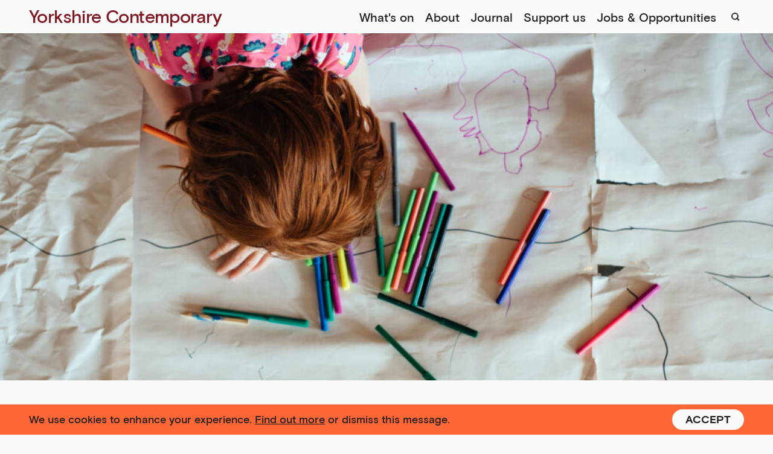

--- FILE ---
content_type: text/html; charset=UTF-8
request_url: https://yorkshirecontemporary.org/event/superheroes-of-leeds-x-tiny-tetley/
body_size: 16779
content:
<!DOCTYPE html>
<!--[if lt IE 7]>      <html class="no-js lt-ie9 lt-ie8 lt-ie7"> <![endif]-->
<!--[if IE 7]>         <html class="no-js lt-ie9 lt-ie8"> <![endif]-->
<!--[if IE 8]>         <html class="no-js lt-ie9"> <![endif]-->
<!--[if gt IE 8]><!-->
<html class="no-js" lang="en">
<!--<![endif]-->

<head>
    
<title>Superheroes of Leeds x Tiny Tetley | Yorkshire Contemporary</title>
<meta name="description" content="Artist Beatrice Lee Knowles leads these creative and messy play sessions for children aged 0–3." />

<meta charset="utf-8" />
<meta http-equiv="X-UA-Compatible" content="IE=edge,chrome=1">
<meta http-equiv="Content-Type" content="text/html; charset=utf-8" />
<meta name="viewport" content="width=device-width, initial-scale=1, maximum-scale=1, minimum-scale=1, user-scalable=0">

<meta name="referrer" content="always" />
<meta name="keywords" content="Yorkshire Contemporary" />
<link rel="canonical" href="https://yorkshirecontemporary.org/event/superheroes-of-leeds-x-tiny-tetley/" />

<!-- Facebook OpenGraph -->
<meta property="og:type" content="website" />
<meta property="og:locale" content="en_gb" />
<meta property="og:url" content="https://yorkshirecontemporary.org/event/superheroes-of-leeds-x-tiny-tetley/" />
<meta property="og:title" content="Superheroes of Leeds x Tiny Tetley | Yorkshire Contemporary" />
<meta property="og:description" content="Artist Beatrice Lee Knowles leads these creative and messy play sessions for children aged 0–3." />
<meta property="og:image" content="https://yorkshirecontemporary.org/wp-content/uploads/2021/09/TetleyWeekender-CreditAmyHeycock-2019.jpeg" />
<meta property="og:image:type" content="image/jpeg" />
<meta property="og:site_name" content="Yorkshire Contemporary" />

<!-- Twitter Card -->
<meta name="twitter:card" content="summary_large_image" />
<meta name="twitter:site" content="@The_Tetley" />
<meta name="twitter:title" content="Superheroes of Leeds x Tiny Tetley | Yorkshire Contemporary" />
<meta name="twitter:description" content="Artist Beatrice Lee Knowles leads these creative and messy play sessions for children aged 0–3." />
<meta name="twitter:image" content="https://yorkshirecontemporary.org/wp-content/uploads/2021/09/TetleyWeekender-CreditAmyHeycock-2019.jpeg" />

<!-- Favicon -->

<!-- Mobile Detect -->


<!-- Global site tag (gtag.js) - Google Analytics 
<script async src="https://www.googletagmanager.com/gtag/js?id=UA-113078055-1"></script>
<script>
  window.dataLayer = window.dataLayer || [];
  function gtag(){dataLayer.push(arguments);}
  gtag('js', new Date());
  gtag('config', 'UA-113078055-1');
</script>-->

<script async src="https://www.googletagmanager.com/gtag/js?id=G-6G58XHQWR1"></script>
<script>
  window.dataLayer = window.dataLayer || [];
  function gtag(){dataLayer.push(arguments);}
  gtag('js', new Date());

  gtag('config', 'G-6G58XHQWR1');
</script>


<link rel="apple-touch-icon" sizes="180x180" href="https://yorkshirecontemporary.org/apple-touch-icon.png">
<link rel="icon" type="image/png" sizes="32x32" href="https://yorkshirecontemporary.org/favicon-32x32.png">
<link rel="icon" type="image/png" sizes="16x16" href="https://yorkshirecontemporary.org/favicon-16x16.png">
<link rel="manifest" href="https://yorkshirecontemporary.org/site.webmanifest">
<link rel="shortcut icon" href="https://yorkshirecontemporary.org/favicon.ico">
<meta name="msapplication-TileColor" content="#FF6747">
<meta name="msapplication-config" content="https://yorkshirecontemporary.org/browserconfig.xml">
<meta name="theme-color" content="#FF6747">
<meta name='robots' content='max-image-preview:large' />
<link rel='dns-prefetch' href='//unpkg.com' />
<link rel='dns-prefetch' href='//cdnjs.cloudflare.com' />
<link rel='dns-prefetch' href='//maps.googleapis.com' />
<style id='wp-img-auto-sizes-contain-inline-css' type='text/css'>
img:is([sizes=auto i],[sizes^="auto," i]){contain-intrinsic-size:3000px 1500px}
/*# sourceURL=wp-img-auto-sizes-contain-inline-css */
</style>
<style id='wp-block-library-inline-css' type='text/css'>
:root{--wp-block-synced-color:#7a00df;--wp-block-synced-color--rgb:122,0,223;--wp-bound-block-color:var(--wp-block-synced-color);--wp-editor-canvas-background:#ddd;--wp-admin-theme-color:#007cba;--wp-admin-theme-color--rgb:0,124,186;--wp-admin-theme-color-darker-10:#006ba1;--wp-admin-theme-color-darker-10--rgb:0,107,160.5;--wp-admin-theme-color-darker-20:#005a87;--wp-admin-theme-color-darker-20--rgb:0,90,135;--wp-admin-border-width-focus:2px}@media (min-resolution:192dpi){:root{--wp-admin-border-width-focus:1.5px}}.wp-element-button{cursor:pointer}:root .has-very-light-gray-background-color{background-color:#eee}:root .has-very-dark-gray-background-color{background-color:#313131}:root .has-very-light-gray-color{color:#eee}:root .has-very-dark-gray-color{color:#313131}:root .has-vivid-green-cyan-to-vivid-cyan-blue-gradient-background{background:linear-gradient(135deg,#00d084,#0693e3)}:root .has-purple-crush-gradient-background{background:linear-gradient(135deg,#34e2e4,#4721fb 50%,#ab1dfe)}:root .has-hazy-dawn-gradient-background{background:linear-gradient(135deg,#faaca8,#dad0ec)}:root .has-subdued-olive-gradient-background{background:linear-gradient(135deg,#fafae1,#67a671)}:root .has-atomic-cream-gradient-background{background:linear-gradient(135deg,#fdd79a,#004a59)}:root .has-nightshade-gradient-background{background:linear-gradient(135deg,#330968,#31cdcf)}:root .has-midnight-gradient-background{background:linear-gradient(135deg,#020381,#2874fc)}:root{--wp--preset--font-size--normal:16px;--wp--preset--font-size--huge:42px}.has-regular-font-size{font-size:1em}.has-larger-font-size{font-size:2.625em}.has-normal-font-size{font-size:var(--wp--preset--font-size--normal)}.has-huge-font-size{font-size:var(--wp--preset--font-size--huge)}.has-text-align-center{text-align:center}.has-text-align-left{text-align:left}.has-text-align-right{text-align:right}.has-fit-text{white-space:nowrap!important}#end-resizable-editor-section{display:none}.aligncenter{clear:both}.items-justified-left{justify-content:flex-start}.items-justified-center{justify-content:center}.items-justified-right{justify-content:flex-end}.items-justified-space-between{justify-content:space-between}.screen-reader-text{border:0;clip-path:inset(50%);height:1px;margin:-1px;overflow:hidden;padding:0;position:absolute;width:1px;word-wrap:normal!important}.screen-reader-text:focus{background-color:#ddd;clip-path:none;color:#444;display:block;font-size:1em;height:auto;left:5px;line-height:normal;padding:15px 23px 14px;text-decoration:none;top:5px;width:auto;z-index:100000}html :where(.has-border-color){border-style:solid}html :where([style*=border-top-color]){border-top-style:solid}html :where([style*=border-right-color]){border-right-style:solid}html :where([style*=border-bottom-color]){border-bottom-style:solid}html :where([style*=border-left-color]){border-left-style:solid}html :where([style*=border-width]){border-style:solid}html :where([style*=border-top-width]){border-top-style:solid}html :where([style*=border-right-width]){border-right-style:solid}html :where([style*=border-bottom-width]){border-bottom-style:solid}html :where([style*=border-left-width]){border-left-style:solid}html :where(img[class*=wp-image-]){height:auto;max-width:100%}:where(figure){margin:0 0 1em}html :where(.is-position-sticky){--wp-admin--admin-bar--position-offset:var(--wp-admin--admin-bar--height,0px)}@media screen and (max-width:600px){html :where(.is-position-sticky){--wp-admin--admin-bar--position-offset:0px}}

/*# sourceURL=wp-block-library-inline-css */
</style><style id='global-styles-inline-css' type='text/css'>
:root{--wp--preset--aspect-ratio--square: 1;--wp--preset--aspect-ratio--4-3: 4/3;--wp--preset--aspect-ratio--3-4: 3/4;--wp--preset--aspect-ratio--3-2: 3/2;--wp--preset--aspect-ratio--2-3: 2/3;--wp--preset--aspect-ratio--16-9: 16/9;--wp--preset--aspect-ratio--9-16: 9/16;--wp--preset--color--black: #000000;--wp--preset--color--cyan-bluish-gray: #abb8c3;--wp--preset--color--white: #ffffff;--wp--preset--color--pale-pink: #f78da7;--wp--preset--color--vivid-red: #cf2e2e;--wp--preset--color--luminous-vivid-orange: #ff6900;--wp--preset--color--luminous-vivid-amber: #fcb900;--wp--preset--color--light-green-cyan: #7bdcb5;--wp--preset--color--vivid-green-cyan: #00d084;--wp--preset--color--pale-cyan-blue: #8ed1fc;--wp--preset--color--vivid-cyan-blue: #0693e3;--wp--preset--color--vivid-purple: #9b51e0;--wp--preset--gradient--vivid-cyan-blue-to-vivid-purple: linear-gradient(135deg,rgb(6,147,227) 0%,rgb(155,81,224) 100%);--wp--preset--gradient--light-green-cyan-to-vivid-green-cyan: linear-gradient(135deg,rgb(122,220,180) 0%,rgb(0,208,130) 100%);--wp--preset--gradient--luminous-vivid-amber-to-luminous-vivid-orange: linear-gradient(135deg,rgb(252,185,0) 0%,rgb(255,105,0) 100%);--wp--preset--gradient--luminous-vivid-orange-to-vivid-red: linear-gradient(135deg,rgb(255,105,0) 0%,rgb(207,46,46) 100%);--wp--preset--gradient--very-light-gray-to-cyan-bluish-gray: linear-gradient(135deg,rgb(238,238,238) 0%,rgb(169,184,195) 100%);--wp--preset--gradient--cool-to-warm-spectrum: linear-gradient(135deg,rgb(74,234,220) 0%,rgb(151,120,209) 20%,rgb(207,42,186) 40%,rgb(238,44,130) 60%,rgb(251,105,98) 80%,rgb(254,248,76) 100%);--wp--preset--gradient--blush-light-purple: linear-gradient(135deg,rgb(255,206,236) 0%,rgb(152,150,240) 100%);--wp--preset--gradient--blush-bordeaux: linear-gradient(135deg,rgb(254,205,165) 0%,rgb(254,45,45) 50%,rgb(107,0,62) 100%);--wp--preset--gradient--luminous-dusk: linear-gradient(135deg,rgb(255,203,112) 0%,rgb(199,81,192) 50%,rgb(65,88,208) 100%);--wp--preset--gradient--pale-ocean: linear-gradient(135deg,rgb(255,245,203) 0%,rgb(182,227,212) 50%,rgb(51,167,181) 100%);--wp--preset--gradient--electric-grass: linear-gradient(135deg,rgb(202,248,128) 0%,rgb(113,206,126) 100%);--wp--preset--gradient--midnight: linear-gradient(135deg,rgb(2,3,129) 0%,rgb(40,116,252) 100%);--wp--preset--font-size--small: 13px;--wp--preset--font-size--medium: 20px;--wp--preset--font-size--large: 36px;--wp--preset--font-size--x-large: 42px;--wp--preset--spacing--20: 0.44rem;--wp--preset--spacing--30: 0.67rem;--wp--preset--spacing--40: 1rem;--wp--preset--spacing--50: 1.5rem;--wp--preset--spacing--60: 2.25rem;--wp--preset--spacing--70: 3.38rem;--wp--preset--spacing--80: 5.06rem;--wp--preset--shadow--natural: 6px 6px 9px rgba(0, 0, 0, 0.2);--wp--preset--shadow--deep: 12px 12px 50px rgba(0, 0, 0, 0.4);--wp--preset--shadow--sharp: 6px 6px 0px rgba(0, 0, 0, 0.2);--wp--preset--shadow--outlined: 6px 6px 0px -3px rgb(255, 255, 255), 6px 6px rgb(0, 0, 0);--wp--preset--shadow--crisp: 6px 6px 0px rgb(0, 0, 0);}:where(.is-layout-flex){gap: 0.5em;}:where(.is-layout-grid){gap: 0.5em;}body .is-layout-flex{display: flex;}.is-layout-flex{flex-wrap: wrap;align-items: center;}.is-layout-flex > :is(*, div){margin: 0;}body .is-layout-grid{display: grid;}.is-layout-grid > :is(*, div){margin: 0;}:where(.wp-block-columns.is-layout-flex){gap: 2em;}:where(.wp-block-columns.is-layout-grid){gap: 2em;}:where(.wp-block-post-template.is-layout-flex){gap: 1.25em;}:where(.wp-block-post-template.is-layout-grid){gap: 1.25em;}.has-black-color{color: var(--wp--preset--color--black) !important;}.has-cyan-bluish-gray-color{color: var(--wp--preset--color--cyan-bluish-gray) !important;}.has-white-color{color: var(--wp--preset--color--white) !important;}.has-pale-pink-color{color: var(--wp--preset--color--pale-pink) !important;}.has-vivid-red-color{color: var(--wp--preset--color--vivid-red) !important;}.has-luminous-vivid-orange-color{color: var(--wp--preset--color--luminous-vivid-orange) !important;}.has-luminous-vivid-amber-color{color: var(--wp--preset--color--luminous-vivid-amber) !important;}.has-light-green-cyan-color{color: var(--wp--preset--color--light-green-cyan) !important;}.has-vivid-green-cyan-color{color: var(--wp--preset--color--vivid-green-cyan) !important;}.has-pale-cyan-blue-color{color: var(--wp--preset--color--pale-cyan-blue) !important;}.has-vivid-cyan-blue-color{color: var(--wp--preset--color--vivid-cyan-blue) !important;}.has-vivid-purple-color{color: var(--wp--preset--color--vivid-purple) !important;}.has-black-background-color{background-color: var(--wp--preset--color--black) !important;}.has-cyan-bluish-gray-background-color{background-color: var(--wp--preset--color--cyan-bluish-gray) !important;}.has-white-background-color{background-color: var(--wp--preset--color--white) !important;}.has-pale-pink-background-color{background-color: var(--wp--preset--color--pale-pink) !important;}.has-vivid-red-background-color{background-color: var(--wp--preset--color--vivid-red) !important;}.has-luminous-vivid-orange-background-color{background-color: var(--wp--preset--color--luminous-vivid-orange) !important;}.has-luminous-vivid-amber-background-color{background-color: var(--wp--preset--color--luminous-vivid-amber) !important;}.has-light-green-cyan-background-color{background-color: var(--wp--preset--color--light-green-cyan) !important;}.has-vivid-green-cyan-background-color{background-color: var(--wp--preset--color--vivid-green-cyan) !important;}.has-pale-cyan-blue-background-color{background-color: var(--wp--preset--color--pale-cyan-blue) !important;}.has-vivid-cyan-blue-background-color{background-color: var(--wp--preset--color--vivid-cyan-blue) !important;}.has-vivid-purple-background-color{background-color: var(--wp--preset--color--vivid-purple) !important;}.has-black-border-color{border-color: var(--wp--preset--color--black) !important;}.has-cyan-bluish-gray-border-color{border-color: var(--wp--preset--color--cyan-bluish-gray) !important;}.has-white-border-color{border-color: var(--wp--preset--color--white) !important;}.has-pale-pink-border-color{border-color: var(--wp--preset--color--pale-pink) !important;}.has-vivid-red-border-color{border-color: var(--wp--preset--color--vivid-red) !important;}.has-luminous-vivid-orange-border-color{border-color: var(--wp--preset--color--luminous-vivid-orange) !important;}.has-luminous-vivid-amber-border-color{border-color: var(--wp--preset--color--luminous-vivid-amber) !important;}.has-light-green-cyan-border-color{border-color: var(--wp--preset--color--light-green-cyan) !important;}.has-vivid-green-cyan-border-color{border-color: var(--wp--preset--color--vivid-green-cyan) !important;}.has-pale-cyan-blue-border-color{border-color: var(--wp--preset--color--pale-cyan-blue) !important;}.has-vivid-cyan-blue-border-color{border-color: var(--wp--preset--color--vivid-cyan-blue) !important;}.has-vivid-purple-border-color{border-color: var(--wp--preset--color--vivid-purple) !important;}.has-vivid-cyan-blue-to-vivid-purple-gradient-background{background: var(--wp--preset--gradient--vivid-cyan-blue-to-vivid-purple) !important;}.has-light-green-cyan-to-vivid-green-cyan-gradient-background{background: var(--wp--preset--gradient--light-green-cyan-to-vivid-green-cyan) !important;}.has-luminous-vivid-amber-to-luminous-vivid-orange-gradient-background{background: var(--wp--preset--gradient--luminous-vivid-amber-to-luminous-vivid-orange) !important;}.has-luminous-vivid-orange-to-vivid-red-gradient-background{background: var(--wp--preset--gradient--luminous-vivid-orange-to-vivid-red) !important;}.has-very-light-gray-to-cyan-bluish-gray-gradient-background{background: var(--wp--preset--gradient--very-light-gray-to-cyan-bluish-gray) !important;}.has-cool-to-warm-spectrum-gradient-background{background: var(--wp--preset--gradient--cool-to-warm-spectrum) !important;}.has-blush-light-purple-gradient-background{background: var(--wp--preset--gradient--blush-light-purple) !important;}.has-blush-bordeaux-gradient-background{background: var(--wp--preset--gradient--blush-bordeaux) !important;}.has-luminous-dusk-gradient-background{background: var(--wp--preset--gradient--luminous-dusk) !important;}.has-pale-ocean-gradient-background{background: var(--wp--preset--gradient--pale-ocean) !important;}.has-electric-grass-gradient-background{background: var(--wp--preset--gradient--electric-grass) !important;}.has-midnight-gradient-background{background: var(--wp--preset--gradient--midnight) !important;}.has-small-font-size{font-size: var(--wp--preset--font-size--small) !important;}.has-medium-font-size{font-size: var(--wp--preset--font-size--medium) !important;}.has-large-font-size{font-size: var(--wp--preset--font-size--large) !important;}.has-x-large-font-size{font-size: var(--wp--preset--font-size--x-large) !important;}
/*# sourceURL=global-styles-inline-css */
</style>

<style id='classic-theme-styles-inline-css' type='text/css'>
/*! This file is auto-generated */
.wp-block-button__link{color:#fff;background-color:#32373c;border-radius:9999px;box-shadow:none;text-decoration:none;padding:calc(.667em + 2px) calc(1.333em + 2px);font-size:1.125em}.wp-block-file__button{background:#32373c;color:#fff;text-decoration:none}
/*# sourceURL=/wp-includes/css/classic-themes.min.css */
</style>
<link rel='stylesheet' id='style-e5ef3546ac76e1594d9678dba3facd37-css' href='https://yorkshirecontemporary.org/wp-content/themes/yc/dist/style-e5ef3546ac76e1594d9678dba3facd37.css' type='text/css' media='all' />
<script type="text/javascript" src="https://yorkshirecontemporary.org/wp-includes/js/jquery/jquery.min.js?ver=3.7.1" id="jquery-core-js"></script>
<script type="text/javascript" src="https://yorkshirecontemporary.org/wp-includes/js/jquery/jquery-migrate.min.js?ver=3.4.1" id="jquery-migrate-js"></script>
<link rel="canonical" href="https://yorkshirecontemporary.org/event/superheroes-of-leeds-x-tiny-tetley/" />
<!-- Stream WordPress user activity plugin v4.0.0 -->

</head>

<body class="single-event js-body" data-page="single-event" data-device="desktop" data-site="https://yorkshirecontemporary.org">
    <!--[if lt IE 7]>
        <p class="browsehappy">You are using an <strong>outdated</strong> browser. Please <a href="http://browsehappy.com/">upgrade your browser</a> to improve your experience.</p>
    <![endif]-->

    
<header class="header js-header is-visible">

    
    <div class="header__top content-wrapper">
        <div class="header__top-inner content-inner">
            <!-- <button type="button" class="header__status-btn js-header-status-toggle f-ui fw-md">
                Open Wed&mdash;Sun
                <svg width="28" height="26" viewBox="0 0 28 26" fill="none" xmlns="http://www.w3.org/2000/svg" class="header__icon-clock">
                <path d="M13.5072 26C10.8357 26 8.22425 25.2375 6.003 23.8091C3.78176 22.3806 2.05052 20.3503 1.02819 17.9749C0.00586304 15.5994 -0.261639 12.9856 0.259539 10.4638C0.780718 7.94204 2.06715 5.6257 3.95617 3.80762C5.84518 1.98953 8.25194 0.751407 10.8721 0.249799C13.4922 -0.251809 16.2081 0.00562652 18.6762 0.989566C21.1443 1.97351 23.2538 3.63976 24.738 5.7776C26.2222 7.91544 27.0144 10.4288 27.0144 13C27.0144 16.4478 25.5913 19.7544 23.0583 22.1924C20.5252 24.6304 17.0895 26 13.5072 26ZM13.5072 2.88888C11.4294 2.88888 9.39825 3.4819 7.67061 4.59292C5.94297 5.70394 4.59643 7.28309 3.80129 9.13066C3.00615 10.9782 2.79812 13.0112 3.20348 14.9726C3.60884 16.9339 4.60939 18.7356 6.07862 20.1496C7.54785 21.5637 9.41978 22.5267 11.4577 22.9168C13.4956 23.307 15.6079 23.1067 17.5275 22.3415C19.4472 21.5762 21.0879 20.2802 22.2423 18.6174C23.3967 16.9546 24.0128 14.9998 24.0128 13C24.0128 10.3184 22.906 7.74657 20.9358 5.85037C18.9656 3.95417 16.2935 2.88888 13.5072 2.88888Z" fill="" />
                <path d="M21.0107 14.4439H12.0059V5.77771H15.0075V11.5552H21.0107V14.4439Z" fill="" />
            </svg>See our opening hours                <svg class="header__status-btn-icon" width="11" height="7" viewBox="0 0 11 7" fill="none" xmlns="http://www.w3.org/2000/svg">
                    <path d="M9.48483 1.24264L5.24219 5.48528L0.999547 1.24264" stroke="#212121" stroke-width="2" />
                </svg>
            </button> -->
            <span class="header__status-btn f-ui fw-md">
                <!-- Our new name &mdash; <a href="https://yorkshirecontemporary.org/our-new-name"><u>read announcement</u></a> -->
            </span>
            <nav class="secondary-nav">
    <ul class="secondary-nav__list">
        <li class="secondary-nav__list-item f-ui">
            
<button type="button" class="search-btn search-btn--desktop js-search-btn">
    <svg class="search-btn__icon" width="15" height="15" viewBox="0 0 15 15" fill="none" xmlns="http://www.w3.org/2000/svg">
        <path d="M6.33334 11.6667C9.27886 11.6667 11.6667 9.27886 11.6667 6.33334C11.6667 3.38782 9.27886 1 6.33334 1C3.38782 1 1 3.38782 1 6.33334C1 9.27886 3.38782 11.6667 6.33334 11.6667Z" stroke-width="2" stroke-linecap="round" stroke-linejoin="round" />
        <path d="M12.9996 12.9996L10.0996 10.0996" stroke-width="2" stroke-linecap="square" stroke-linejoin="round" />
    </svg>
    <span class="visually-hidden">Search</span>
</button>        </li>
        <li class="secondary-nav__list-item f-ui">
            <a href="https://yorkshirecontemporary.org/support-us" class="secondary-nav__link f-ui fw-md ">Support us</a>
        </li>
        <li class="secondary-nav__list-item f-ui">
            <a href="https://yorkshirecontemporary.org/jobs" class="secondary-nav__link f-ui fw-md ">Jobs &amp; Opportunities</a>
        </li>
    </ul>
</nav><!-- /end .primary-nav -->        </div>
    </div>
        <div class="header__btm content-wrapper">
        <div class="header__btm-inner content-inner">
            <div class="header__btm-group">
                                <a href="https://yorkshirecontemporary.org" class="header__site-link header__site-link--5 f-sans-md">
                    Yorkshire Contemporary
                </a>
                
            </div>
            <div class="header__btm-group">
                <div class="header__cta-group">
                    <nav class="primary-nav">
    <ul class="primary-nav__list">
        <li class="primary-nav__list-item fw-md">
            <a href="https://yorkshirecontemporary.org/whats-on" class="primary-nav__link fw-md ">What's on</a>
        </li>
        <li class="primary-nav__list-item fw-md">
            <a href="https://yorkshirecontemporary.org/about" class="primary-nav__link fw-md ">About</a>
        </li>
        <li class="primary-nav__list-item fw-md">
            <a href="https://yorkshirecontemporary.org/journal" class="primary-nav__link fw-md ">Journal</a>
        </li>
        <li class="primary-nav__list-item fw-md">
            <a href="https://yorkshirecontemporary.org/support-us" class="primary-nav__link fw-md ">Support us</a>
        </li>
        <li class="primary-nav__list-item fw-md">
            <a href="https://yorkshirecontemporary.org/jobs" class="primary-nav__link fw-md ">Jobs &amp; Opportunities</a>
        </li>
        <li class="primary-nav__list-item fw-md">
            
<button type="button" class="search-btn search-btn--desktop js-search-btn">
    <svg class="search-btn__icon" width="15" height="15" viewBox="0 0 15 15" fill="none" xmlns="http://www.w3.org/2000/svg">
        <path d="M6.33334 11.6667C9.27886 11.6667 11.6667 9.27886 11.6667 6.33334C11.6667 3.38782 9.27886 1 6.33334 1C3.38782 1 1 3.38782 1 6.33334C1 9.27886 3.38782 11.6667 6.33334 11.6667Z" stroke-width="2" stroke-linecap="round" stroke-linejoin="round" />
        <path d="M12.9996 12.9996L10.0996 10.0996" stroke-width="2" stroke-linecap="square" stroke-linejoin="round" />
    </svg>
    <span class="visually-hidden">Search</span>
</button>        </li>
    </ul>
</nav><!-- /end .primary-nav -->                    <!-- <a href="https://yorkshirecontemporary.org/support-us/membership" class="header__cta-btn fw-md">Become a Member</a>
                    <a href="https://shop.thetetley.org/" class="header__cta-shop-link fw-md">
                        <span>Shop</span>
                    </a> -->
                    <!-- <a href="https://shop.thetetley.org/cart" class="header__cta-cart-link">
                        <svg class="header__cta-cart-icon" width="17" height="17" viewBox="0 0 17 17" fill="none" xmlns="http://www.w3.org/2000/svg">
                            <path d="M1.17705 7.08305C1.12847 6.50003 1.58856 6 2.1736 6H14.8264C15.4114 6 15.8715 6.50003 15.8229 7.08305L15.1563 15.083C15.1131 15.6013 14.6798 16 14.1597 16H2.84027C2.32018 16 1.88691 15.6013 1.84372 15.083L1.17705 7.08305Z" stroke-width="2" />
                            <path d="M4 5.5L6 1" stroke-width="2" stroke-linecap="round" />
                            <path d="M13 5.5L11 1" stroke-width="2" stroke-linecap="round" />
                        </svg>
                    </a> -->
                </div>
                <!-- <div class="header__cta-icons"> -->
                    <!-- <a href="https://shop.thetetley.org/cart" class="header__cta-icon header__cta-icon--shop">
                        <span class="visually-hidden">Shop</span>
                        <svg class="header__cta-svg" width="17" height="17" viewBox="0 0 17 17" fill="none" xmlns="http://www.w3.org/2000/svg">
                            <path d="M1.17705 7.08305C1.12847 6.50003 1.58856 6 2.1736 6H14.8264C15.4114 6 15.8715 6.50003 15.8229 7.08305L15.1563 15.083C15.1131 15.6013 14.6798 16 14.1597 16H2.84027C2.32018 16 1.88691 15.6013 1.84372 15.083L1.17705 7.08305Z" stroke-width="2" />
                            <path d="M4 5.5L6 1" stroke-width="2" stroke-linecap="round" />
                            <path d="M13 5.5L11 1" stroke-width="2" stroke-linecap="round" />
                        </svg>
                    </a> -->
                                    <!-- </div> -->
            </div>
        </div>       
        <button id="menuButton" class="menu-button js-menu-button">
    <span class="visually-hidden">Menu</span>
    <span id="x" class="x js-x"></span>
    <span id="y" class="y js-y"></span>
    <span id="z" class="z js-z"></span>
</button>    </div>
    <div class="menu js-menu js-full-height-menu ">
    <div class="menu__inner content-wrapper">
        <div class="menu__nav-group">
            <nav class="menu__nav menu__nav--primary content-inner">
                <ul class="menu__list">
                    <li class="menu__list-item fw-md js-menu-item">
                        <a href="https://yorkshirecontemporary.org/whats-on" class="menu__link f-ui fw-md">What's on</a>
                    </li>
                    <li class="menu__list-item fw-md js-menu-item">
                        <a href="https://yorkshirecontemporary.org/about" class="menu__link f-ui fw-md">About</a>
                    </li>
                    <li class="menu__list-item fw-md js-menu-item">
                        <a href="https://yorkshirecontemporary.org/journal" class="menu__link f-ui fw-md">Journal</a>
                    </li>
                </ul>
            </nav>

            <nav class="menu__nav menu__nav--secondary content-inner">
                <ul class="menu__list">
                    <li class="menu__list-item js-menu-item">
                        <a href="https://yorkshirecontemporary.org/support-us" class="menu__link f-ui fw-md">Support us</a>
                    </li>
                    <li class="menu__list-item js-menu-item">
                        <a href="https://yorkshirecontemporary.org/jobs" class="menu__link f-ui fw-md">Jobs &amp; Opportunities</a>
                    </li>
                </ul>
            </nav>
        </div>

        <!-- <div class="menu__cta content-inner js-menu-cta">
            <a href="https://yorkshirecontemporary.org/support-us/membership" class="menu__cta-btn fw-md">Become a Member</a>
        </div> -->
    </div>
</div><!-- /end .menu-->    <div class="search js-search-overlay">
    <div class="search__col search__col--search bg-orange-black">
        <div class="search__col-inner">
                <button type="button" class="btn fw-md btn--black search__close-btn js-search-close-btn "><svg width="11" height="11" viewBox="0 0 11 11" fill="none" xmlns="http://www.w3.org/2000/svg" class="search__close-btn-icon">
            <path d="M1 1L10 10" stroke-width="2" stroke-linecap="round"/>
            <path d="M10 1L1 10" stroke-width="2" stroke-linecap="round"/>
            </svg>Close search</button>
             <div class="search__action">
                <h3 class="h4 search__title">What are you looking for?</h3>
                <form action="https://yorkshirecontemporary.org/wp-admin/admin-ajax.php" id="searchForm" class="search__form js-search-form">
                    <input type="text" name="s" id="searchInput" class="search__input js-search-input" placeholder="Try searching for events, artists, jobs...">
                    <input type="submit" class="search__submit" value="">
                </form>
                <div class="search__tags">
                        <button type="button" class="btn fw-md btn--black search__tag js-search-tag ">Events</button>
     <button type="button" class="btn fw-md btn--black search__tag js-search-tag ">Exhibitions</button>
                 </div>
            </div>
        </div>
    </div>
    <div class="search__col search__col--results">
        <div class="search__loader js-search-loader">
            Searching...
        </div>
        <div class="search__col-inner js-search-results"></div>
    </div>
</div>
</header>
    <div class="header-clear js-header-clear"></div>
<main>
<section class="section section--programme-hero  load-in rise">
    <!-- <figure class="full-height-hero js-full-height-offset-extra"> -->
<figure class="full-height-hero">
                <div class="lazy-media full-height-hero__image-wrapper lazy-media--native">
            <img 
            class="lazy-media__el lazyload full-height-hero__image" 
            sizes="(min-width: 1200px) 50vw,
                   (min-width: 601px) 100vw,
                   (max-width: 600px) 100vw" 
            data-srcset="https://yorkshirecontemporary.org/wp-content/uploads/2021/09/TetleyWeekender-CreditAmyHeycock-2019.jpeg 1708w, https://yorkshirecontemporary.org/wp-content/uploads/2021/09/TetleyWeekender-CreditAmyHeycock-2019-10x8.jpeg 10w, https://yorkshirecontemporary.org/wp-content/uploads/2021/09/TetleyWeekender-CreditAmyHeycock-2019-600x480.jpeg 600w, https://yorkshirecontemporary.org/wp-content/uploads/2021/09/TetleyWeekender-CreditAmyHeycock-2019-1024x820.jpeg 1024w, https://yorkshirecontemporary.org/wp-content/uploads/2021/09/TetleyWeekender-CreditAmyHeycock-2019-1600x1281.jpeg 1600w" 
            src="https://yorkshirecontemporary.org/wp-content/uploads/2021/09/TetleyWeekender-CreditAmyHeycock-2019-10x8.jpeg" 
            data-src="https://yorkshirecontemporary.org/wp-content/uploads/2021/09/TetleyWeekender-CreditAmyHeycock-2019.jpeg" 
            alt="A child draws on large sheets of paper surrounded by coloured pens" 
            />
        </div>
    </figure></section>


<section class="section section--programme-content ">
    <!-- its own BEM block -->
    <div class="section-tc-content  content-wrapper is-sticky">
        <div class="section-tc-content__col section-tc-content__col--sm bg-light-green-navy section-tc-content__col--sm-programme">
            <div class="section-tc-content__col-inner content-inner">

                <div class="programme-sidebar js-programme-sidebar">

        <button type="button" class="btn fw-md programme-sidebar__btn js-sticky-scroll-btn ">Event Details</button>
 
    <div class="programme-sidebar__top">
        <span class="programme-sidebar__category"></span>
        <h1 class="programme-sidebar__title">Superheroes of Leeds x Tiny Tetley</h1>
    </div>

    <div class="programme-sidebar__bottom">

        <ul class="programme-sidebar__list">

                            <li class="programme-sidebar__list-item">
                    <span class="programme-sidebar__list-icon">
                        <svg width="18" height="18" viewBox="0 0 18 18" fill="none" xmlns="http://www.w3.org/2000/svg">
                            <path d="M14 3.21893V0H12V3.21893H5V0H3V3.21893H0V18H18V3.21893H14ZM16 15.9944H2V9.97772H16V15.9944ZM16 7.97215H2V5.2245H16V7.97215Z" fill="" />
                        </svg>
                    </span>
                    Wed 24 Nov                </li>
            
                            <li class="programme-sidebar__list-item">
                    <span class="programme-sidebar__list-icon">
                        <svg width="18" height="18" viewBox="0 0 18 18" fill="none" xmlns="http://www.w3.org/2000/svg">
                            <path d="M9.00001 18C7.21998 18 5.47991 17.4721 3.99987 16.4832C2.51983 15.4943 1.36628 14.0887 0.685095 12.4442C0.00390661 10.7996 -0.174333 8.99 0.172934 7.24417C0.520201 5.49834 1.37737 3.89472 2.63604 2.63604C3.89471 1.37737 5.49836 0.520205 7.24419 0.172938C8.99002 -0.174329 10.7996 0.00389528 12.4442 0.685084C14.0887 1.36627 15.4943 2.51983 16.4832 3.99987C17.4722 5.47992 18 7.21997 18 9C18 11.3869 17.0518 13.6761 15.364 15.364C13.6761 17.0518 11.387 18 9.00001 18ZM9.00001 2C7.61554 2 6.26216 2.41054 5.11101 3.17971C3.95987 3.94888 3.06266 5.04214 2.53284 6.32123C2.00303 7.60031 1.86442 9.00776 2.13451 10.3656C2.40461 11.7235 3.07129 12.9708 4.05025 13.9497C5.02922 14.9287 6.27651 15.5954 7.63438 15.8655C8.99224 16.1356 10.3997 15.997 11.6788 15.4672C12.9579 14.9374 14.0511 14.0401 14.8203 12.889C15.5895 11.7378 16 10.3845 16 9C16 7.14348 15.2625 5.36301 13.9498 4.05026C12.637 2.7375 10.8565 2 9.00001 2Z" fill="" />
                            <path d="M14 10H8V4H10V8.00002H14V10Z" fill="" />
                        </svg>
                    </span>
                    9–10am & 10.30–11.30am                </li>
            
                            <li class="programme-sidebar__list-item">
                    <span class="programme-sidebar__list-icon">
                        <svg width="14" height="18" viewBox="0 0 14 18" fill="none" xmlns="http://www.w3.org/2000/svg">
                            <path d="M6.595 18C6.37792 18.0005 6.16387 17.9497 5.97076 17.8519C5.77765 17.7542 5.61108 17.6122 5.48498 17.438C3.83498 15.1605 0.00500085 9.55047 0.00500085 6.7504C-0.0295459 5.87651 0.115176 5.00474 0.430538 4.18733C0.7459 3.36993 1.22539 2.62372 1.84027 1.9934C2.45515 1.36307 3.19279 0.861616 4.00894 0.519088C4.82509 0.17656 5.70298 0 6.58999 0C7.47701 0 8.3549 0.17656 9.17105 0.519088C9.9872 0.861616 10.7248 1.36307 11.3397 1.9934C11.9546 2.62372 12.4341 3.36993 12.7494 4.18733C13.0648 5.00474 13.2095 5.87651 13.175 6.7504C13.175 9.56033 9.34498 15.1605 7.70498 17.438C7.57889 17.6122 7.41231 17.7542 7.2192 17.8519C7.0261 17.9497 6.81208 18.0005 6.595 18ZM6.595 2.22493C5.37847 2.22753 4.21251 2.70515 3.35229 3.55328C2.49207 4.4014 2.00764 5.55097 2.005 6.7504C2.005 8.44622 4.375 12.3998 6.595 15.5647C8.815 12.3998 11.175 8.44622 11.175 6.7504C11.175 5.55187 10.6928 4.40229 9.83413 3.55388C8.9755 2.70547 7.81061 2.22754 6.595 2.22493Z" fill="" />
                            <path d="M6.59623 8.08141C6.21367 8.08336 5.83913 7.97316 5.52022 7.76482C5.2013 7.55647 4.95238 7.25939 4.80507 6.91128C4.65775 6.56317 4.6187 6.17976 4.69285 5.80971C4.767 5.43967 4.95102 5.09971 5.22154 4.83299C5.49206 4.56627 5.83686 4.38483 6.21217 4.31172C6.58748 4.23862 6.97638 4.27712 7.32945 4.42236C7.68252 4.56761 7.98383 4.81303 8.19514 5.12747C8.40645 5.44191 8.51819 5.81116 8.51622 6.18835C8.51359 6.68962 8.31047 7.16965 7.95097 7.5241C7.59147 7.87856 7.10464 8.07882 6.59623 8.08141Z" fill="" />
                        </svg>

                    </span>
                    South Bank Room                </li>
            
                            <li class="programme-sidebar__list-item">
                    <span class="programme-sidebar__list-icon">
                        <svg width="19" height="19" viewBox="0 0 19 19" fill="none" xmlns="http://www.w3.org/2000/svg">
                            <path d="M11.0768 18.0571C10.9359 18.058 10.7963 18.0311 10.6659 17.9781C10.5355 17.925 10.4168 17.8468 10.3168 17.7479L0.316803 7.77384C0.216423 7.67461 0.136743 7.55655 0.0823669 7.42644C0.0279909 7.29634 0 7.15679 0 7.01583C0 6.87487 0.0279909 6.73529 0.0823669 6.60519C0.136743 6.47508 0.216423 6.35701 0.316803 6.25779L2.66681 3.91388L3.47681 4.57218C3.54247 4.63374 3.61964 4.68181 3.70392 4.71362C3.7882 4.74544 3.87794 4.76038 3.96802 4.75761C4.05809 4.75483 4.14673 4.73438 4.22888 4.69743C4.31103 4.66048 4.38509 4.60775 4.44681 4.54225C4.50853 4.47676 4.5567 4.3998 4.58859 4.31573C4.62049 4.23167 4.63548 4.14216 4.63269 4.05232C4.6299 3.96248 4.6094 3.87407 4.57236 3.79213C4.53531 3.71019 4.48247 3.63633 4.41681 3.57477L3.77679 2.86662L4.44681 2.09863L6.17679 0.37311C6.27627 0.27299 6.39467 0.193517 6.52512 0.139282C6.65556 0.0850472 6.79547 0.0571289 6.9368 0.0571289C7.07812 0.0571289 7.21804 0.0850472 7.34848 0.139282C7.47892 0.193517 7.59733 0.27299 7.69681 0.37311L17.6968 10.3472C17.7969 10.4455 17.8764 10.5627 17.9306 10.692C17.9848 10.8213 18.0128 10.9601 18.0128 11.1002C18.0128 11.2403 17.9848 11.3791 17.9306 11.5084C17.8764 11.6376 17.7969 11.7549 17.6968 11.8532L15.2468 14.3069L14.4368 13.6486C14.3124 13.5314 14.1479 13.4662 13.9768 13.4662C13.8058 13.4662 13.6412 13.5314 13.5168 13.6486C13.398 13.7759 13.332 13.9434 13.332 14.1173C13.332 14.2913 13.398 14.4588 13.5168 14.5861L14.1668 15.2843L13.4868 16.0623L11.4868 18.0571H11.0268H11.0768ZM2.42679 7.0557L11.0768 15.6833L11.5668 15.1945C11.357 14.7049 11.2992 14.1638 11.4008 13.6411C11.5024 13.1184 11.7588 12.6381 12.1368 12.2622C12.5137 11.8851 12.9953 11.6294 13.5193 11.5281C14.0434 11.4267 14.5859 11.4844 15.0768 11.6937L15.6268 11.1451L6.97681 2.51752L6.42679 3.06608C6.63352 3.55578 6.68926 4.09583 6.58685 4.61725C6.48445 5.13868 6.22856 5.61784 5.85187 5.99356C5.47518 6.36927 4.99477 6.6245 4.47198 6.72663C3.9492 6.82877 3.40778 6.77318 2.91681 6.56699L2.42679 7.0557Z" fill="" />
                            <path d="M7.67203 6.31318L6.25781 7.72375L10.3732 11.8285L11.7874 10.4179L7.67203 6.31318Z" fill="" />
                        </svg>
                    </span>
                    Free                </li>
            
                    </ul>

        <ul class="programme-sidebar__list">

                        
            <li class="programme-sidebar__list-item">
                <span class="programme-sidebar__list-icon">
                    <svg width="19" height="20" viewBox="0 0 19 20" fill="none" xmlns="http://www.w3.org/2000/svg">
                        <path d="M12.4508 13.711C12.369 13.7977 12.2922 13.8898 12.2208 13.987L6.55076 10.9516C6.65069 10.4461 6.65069 9.92281 6.55076 9.41734L12.4208 6.28259C13.04 6.95883 13.8773 7.3358 14.7484 7.33063C15.6195 7.32545 16.4531 6.93856 17.0658 6.255C17.6784 5.57145 18.02 4.64724 18.0153 3.68573C18.0106 2.72421 17.66 1.80414 17.0408 1.1279C16.4157 0.469349 15.5848 0.101929 14.7208 0.101929C13.8567 0.101929 13.0258 0.469349 12.4008 1.1279C12.0885 1.46021 11.8393 1.85777 11.6677 2.29741C11.496 2.73704 11.4052 3.20998 11.4008 3.68869C11.3855 3.90176 11.3855 4.11581 11.4008 4.32887L5.52075 7.46365C4.89357 6.82505 4.06615 6.48037 3.2131 6.50239C2.36005 6.5244 1.54812 6.91139 0.948667 7.58165C0.349211 8.25191 0.00911868 9.15302 0.000180718 10.0948C-0.00875724 11.0366 0.314151 11.9454 0.900754 12.6294C1.48143 13.2699 2.25861 13.6468 3.07879 13.6856C3.89898 13.7244 4.70253 13.4224 5.33076 12.8391L11.3308 16.0511C11.3258 16.1283 11.3258 16.2057 11.3308 16.2829C11.3243 17.1192 11.5803 17.9321 12.0553 18.5837C12.5303 19.2352 13.1951 19.6851 13.9366 19.857C14.6781 20.0289 15.4506 19.9121 16.123 19.5265C16.7953 19.1409 17.3259 18.5103 17.6248 17.7417C17.9236 16.9732 17.9721 16.1142 17.7622 15.3106C17.5522 14.5071 17.0967 13.8085 16.473 13.3337C15.8493 12.8588 15.0959 12.6369 14.3408 12.7057C13.5857 12.7745 12.8755 13.1297 12.3308 13.711H12.4508ZM13.8608 2.67319C14.105 2.41287 14.4312 2.26739 14.7707 2.26739C15.1103 2.26739 15.4365 2.41287 15.6808 2.67319C15.8008 2.80364 15.8961 2.95914 15.9612 3.13063C16.0262 3.30213 16.0598 3.48619 16.0598 3.67212C16.0598 3.85805 16.0262 4.04214 15.9612 4.21364C15.8961 4.38513 15.8008 4.54063 15.6808 4.67108C15.439 4.93665 15.1118 5.0857 14.7707 5.0857C14.4297 5.0857 14.1025 4.93665 13.8608 4.67108C13.6232 4.40472 13.49 4.04589 13.49 3.67212C13.49 3.29834 13.6232 2.93955 13.8608 2.67319ZM4.28076 11.0399C4.10176 11.2375 3.87368 11.3721 3.62538 11.4266C3.37708 11.4812 3.11969 11.4532 2.88579 11.3463C2.65188 11.2394 2.45197 11.0583 2.31131 10.8259C2.17065 10.5936 2.09556 10.3204 2.09556 10.041C2.09556 9.76153 2.17065 9.48837 2.31131 9.25602C2.45197 9.02367 2.65188 8.84258 2.88579 8.73566C3.11969 8.62873 3.37708 8.60075 3.62538 8.65529C3.87368 8.70983 4.10176 8.84443 4.28076 9.04206C4.40261 9.17363 4.49942 9.33074 4.56552 9.50418C4.63162 9.67761 4.66568 9.86387 4.66568 10.052C4.66568 10.2402 4.63162 10.4264 4.56552 10.5998C4.49942 10.7733 4.40261 10.9304 4.28076 11.062V11.0399ZM15.6808 17.2542C15.4434 17.5235 15.1188 17.6778 14.7784 17.6829C14.4381 17.6881 14.1097 17.5438 13.8658 17.2818C13.6218 17.0198 13.482 16.6616 13.4774 16.2858C13.4727 15.9101 13.6034 15.5478 13.8408 15.2784C14.0211 15.0803 14.2506 14.9454 14.5003 14.8909C14.75 14.8363 15.0086 14.8645 15.2438 14.9719C15.479 15.0793 15.6802 15.261 15.822 15.4943C15.9638 15.7276 16.0399 16.002 16.0408 16.2829C16.0445 16.6535 15.915 17.0107 15.6808 17.2763V17.2542Z" fill="" />
                    </svg>
                </span>
                <button class="programme-sidebar__list-link js-copy-to-clipboard">Copy share link</button>
            </li>
        </ul>

                    <a href="https://shop.yorkshire-contemporary.local/products/superheroes-of-leeds-x-tiny-tetley-1" class="btn programme-sidebar__booking">Book tickets</a>
        
    </div>

</div>
            </div>
        </div>
        <div class="section-tc-content__col section-tc-content__col--lg  section-tc-content__col--lg-programme">
            <div class="section-tc-content__col-inner section-tc-content__col-inner--w-lg pb-0">

                <div class="flexible-content">

    
<div class="flexible-text-block content-inner load-in">
            <div class="flexible-text-block__large-text rich-text"><p>Tiny Tetley returns!</p>
</div>
        <div class="flexible-text-block__text-content js-text-content rich-text"><p>Artist Beatrice Lee Knowles leads these creative and messy play sessions for children<strong> aged 0–3.</strong></p>
<p>Inspired by our <a href="http://yorkshirecontemporary.org/exhibition/superheroes-of-leeds/"><em>Superheroes of Leeds</em></a> exhibition, we will explore the idea of superpowers through sensory experimentation and imaginative play.</p>
<h4>About</h4>
<p>These workshops are ideal for children aged 0–3. We supply soft mats for children under 1.</p>
<p>Beatrice Lee Knowles is an artist and creative play facilitator, based in Sheffield. With extensive experience working creatively with families, she specialises in sculpture and sensory art.</p>
<p>This event is part of a programme accompanying our <a href="http://yorkshirecontemporary.org/exhibition/superheroes-of-leeds/"><em>Superheroes of Leeds</em></a> exhibition, 18 August – 12 December 2021.</p>
<h4>Access</h4>
<ul>
<li>Superheroes of Leeds x Tiny Tetley will take place in the South Bank Room on the ground floor. There are accessible toilets and baby change facilities on the ground floor.</li>
<li>Please note, our lift is currently out of service, meaning there is no lift access to our gallery spaces. We are working on fixing this as soon as possible.</li>
<li>Please call us on 0113 320 2323 or email <a href="mailto:info@yorkshire-contemporary.local">info@yorkshire-contemporary.local</a> if you have any specific questions about access.</li>
</ul>
</div>
    </div>
</div><!-- /end contentWrapper -->
                
            </div>
        </div>
    </div>
</section>
<section class="section bg-pink-orange">

    
</section>
</main>
<footer class="footer">
    <div class="footer__banner-wrapper content-wrapper">
        <div class="footer__banner content-inner">
            <a href="https://yorkshirecontemporary.org" class="footer__banner-logo fw-md">
                Yorkshire Contemporary
            </a>
                            <button type="button" class="footer__banner-btn js-newsletter-btn">
                <div class="footer__banner-btn-text fw-md js-text-animation-wave hide-desktop">Sign up</div>
                    <div class="footer__banner-btn-text footer__banner-btn-text--desktop fw-md js-text-animation-wave">Sign up to our newsletter</div>
                    <span class="footer__banner-btn-chevron js-newsletter-chevron"></span>
                </button>
                    </div>
    </div>
    <div class="footer__content-wrapper">
    <div class="newsletter content-wrapper js-newsletter-overlay">
    <div class='newsletter__title-content newsletter__content js-newsletter-content'>
        <h2 class="newsletter__title content-inner">Sign up to our newsletter</h2>
        <span class="newsletter__subtitle content-inner">Get the latest on our exhibitions, events and opportunities in our monthly newsletter.</span>
    </div>
    <div id="mc_embed_signup">
        <form action="https://yorkshirecontemporary.us2.list-manage.com/subscribe/post?u=e23439e5e5ee12cea4b7c8b64&amp;id=153eb1cf18&amp;f_id=0007c2e1f0" method="post" id="mc-embedded-subscribe-form" name="mc-embedded-subscribe-form" class="newsletter__form validate" target="_blank" novalidate="">
            <div id="mc_embed_signup_scroll">
                
                <div class="newsletter__form-row content-inner newsletter__content js-newsletter-content">

                    <div class="newsletter__input-wrapper mc-field-group">
                        <label for="mce-FNAME">First Name </label>
                        <input type="text" name="FNAME" class="newsletter__input required text" id="mce-FNAME" value="">
                    </div>
                    <div class="newsletter__input-wrapper mc-field-group">
                        <label for="mce-LNAME">Last Name </label>
                        <input type="text" name="LNAME" class="newsletter__input required text" id="mce-LNAME" value="">
                    </div>
                    <div class="newsletter__input-wrapper mc-field-group">
                        <label for="mce-EMAIL">Email Address</label>
                        <input type="email" name="EMAIL" class="newsletter__input required email" id="mce-EMAIL" required="" value="">
                    </div>
                </div>

                <div style="height: 0; overflow: hidden; width: 0; opacity: 0; pointer-events: none;">
                    <ul>
                        <li><input type="checkbox" checked name="group[9][1]" id="mce-group[9]-9-0" value=""><label for="mce-group[9]-9-0">Exhibitions</label></li>
                        <li><input type="checkbox" checked name="group[9][2]" id="mce-group[9]-9-1" value=""><label for="mce-group[9]-9-1">Talks, tours and major events</label></li>
                        <li><input type="checkbox" checked name="group[9][4]" id="mce-group[9]-9-2" value=""><label for="mce-group[9]-9-2">Bar &amp;amp; Kitchen news and offers</label></li>
                        <li><input type="checkbox" checked name="group[9][8]" id="mce-group[9]-9-3" value=""><label for="mce-group[9]-9-3">Family activities</label></li>
                        <li><input type="checkbox" checked name="group[9][16]" id="mce-group[9]-9-4" value=""><label for="mce-group[9]-9-4">Private hire</label></li>
                        <li><input type="checkbox" checked name="group[9][32]" id="mce-group[9]-9-5" value=""><label for="mce-group[9]-9-5">Corporate hire</label></li>
                        <li><input type="checkbox" checked name="group[9][64]" id="mce-group[9]-9-6" value=""><label for="mce-group[9]-9-6">General monthly What's On and recommendations</label></li>
                        <li><input type="checkbox" checked name="group[9][128]" id="mce-group[9]-9-7" value=""><label for="mce-group[9]-9-7">Schools and learning</label></li>
                        <li><input type="checkbox" checked name="group[9][256]" id="mce-group[9]-9-8" value=""><label for="mce-group[9]-9-8">Artist Development</label></li>
                    </ul>
                </div>

                <div class="newsletter__form-row newsletter__form-row--signup content-inner newsletter__content js-newsletter-content">
                    <input type="submit" name="subscribe" id="mc-embedded-subscribe" class="newsletter__btn btn btn--black button" value="Subscribe">
                </div>

                <div class="newsletter__checkbox-wrapper newsletter__checkox-wrapper--no-pb">

                    <div id="mce-responses" class="clear">
                        <div class="response" id="mce-error-response" style="display: none;"></div>
                        <div class="response" id="mce-success-response" style="display: none;"></div>
                    </div>
                    <div style="position: absolute; left: -5000px;" aria-hidden="true">
                        <input type="text" name="b_e23439e5e5ee12cea4b7c8b64_153eb1cf18" tabindex="-1" value="">
                    </div>
                </div>

            </div>
        </form>
    
        <script type="text/javascript" src="//s3.amazonaws.com/downloads.mailchimp.com/js/mc-validate.js"></script><script type="text/javascript">(function($) {window.fnames = new Array(); window.ftypes = new Array();fnames[1]='FNAME';ftypes[1]='text';fnames[2]='LNAME';ftypes[2]='text';fnames[0]='EMAIL';ftypes[0]='email';}(jQuery));var $mcj = jQuery.noConflict(true);</script>
    </div>

</div>        <div class="footer__content content-wrapper">
        
            <div class="footer__cols">
                <div class="footer__col content-inner load-in">
                                            <h4 class="footer__title">Contact</h4>
                                            <div class="footer__text-block">
                                                            <span class="footer__subtitle fw-md">Contact us</span>
                                                            <a href="mailto: info@yorkshirecontemporary.org" class="footer__link"> info@yorkshirecontemporary.org</a>
                                                    </div>
                                            <span class="footer__subtitle fw-md">Follow Us</span>
                                        <div class="footer__social-links">
                                                    <a href="https://www.facebook.com/yorkshirecontemporary" target="_blank" class="footer__social">
                                <svg width="18" height="18" viewBox="0 0 18 18" fill="none" xmlns="http://www.w3.org/2000/svg">
                                    <path d="M18 9.05471C18 4.05424 13.9703 0 9 0C4.02975 0 0 4.05424 0 9.05471C0 13.5745 3.291 17.3201 7.59375 17.9992V11.6723H5.3085V9.05395H7.59375V7.06041C7.59375 4.79145 8.93775 3.53737 10.9935 3.53737C11.9775 3.53737 13.008 3.71469 13.008 3.71469V5.9429H11.8725C10.7542 5.9429 10.4055 6.64087 10.4055 7.35695V9.05471H12.9015L12.5025 11.673H10.4055V18C14.709 17.3201 18 13.5738 18 9.05471Z" fill="#212121" />
                                </svg>
                            </a>
                                                    <a href="https://www.instagram.com/yorkshirecontemporary/" target="_blank" class="footer__social">
                                <svg width="18" height="18" viewBox="0 0 18 18" fill="none" xmlns="http://www.w3.org/2000/svg">
                                    <path d="M9 0C6.555 0 6.24975 0.01125 5.28975 0.054C4.33125 0.099 3.67875 0.24975 3.105 0.4725C2.51325 0.702 2.01075 1.01025 1.5105 1.5105C1.01025 2.01075 0.70125 2.5125 0.4725 3.105C0.24975 3.67875 0.09825 4.33125 0.054 5.28975C0.009 6.24975 0 6.555 0 9C0 11.445 0.01125 11.7503 0.054 12.7103C0.099 13.668 0.24975 14.3213 0.4725 14.895C0.702 15.486 1.01025 15.9893 1.5105 16.4895C2.01075 16.989 2.5125 17.2987 3.105 17.5275C3.6795 17.7495 4.332 17.9018 5.28975 17.946C6.24975 17.991 6.555 18 9 18C11.445 18 11.7503 17.9888 12.7103 17.946C13.668 17.901 14.3213 17.7495 14.895 17.5275C15.486 17.298 15.9893 16.989 16.4895 16.4895C16.989 15.9893 17.2987 15.4883 17.5275 14.895C17.7495 14.3213 17.9018 13.668 17.946 12.7103C17.991 11.7503 18 11.445 18 9C18 6.555 17.9888 6.24975 17.946 5.28975C17.901 4.332 17.7495 3.678 17.5275 3.105C17.298 2.51325 16.989 2.01075 16.4895 1.5105C15.9893 1.01025 15.4883 0.70125 14.895 0.4725C14.3213 0.24975 13.668 0.09825 12.7103 0.054C11.7503 0.009 11.445 0 9 0ZM9 1.62C11.4023 1.62 11.6888 1.632 12.6375 1.67325C13.515 1.7145 13.9913 1.86 14.3077 1.9845C14.7292 2.14725 15.0278 2.34225 15.3442 2.6565C15.6585 2.9715 15.8535 3.27075 16.0163 3.69225C16.1392 4.00875 16.2862 4.485 16.326 5.3625C16.3687 6.312 16.3785 6.597 16.3785 9C16.3785 11.403 16.3673 11.6888 16.323 12.6375C16.2773 13.515 16.131 13.9913 16.0072 14.3077C15.8393 14.7292 15.648 15.0278 15.333 15.3442C15.0188 15.6585 14.715 15.8535 14.298 16.0163C13.983 16.1392 13.4993 16.2862 12.6217 16.326C11.6663 16.3687 11.385 16.3785 8.9775 16.3785C6.56925 16.3785 6.288 16.3673 5.33325 16.323C4.455 16.2773 3.97125 16.131 3.65625 16.0072C3.2295 15.8393 2.93625 15.648 2.622 15.333C2.30625 15.0188 2.1045 14.715 1.947 14.298C1.82325 13.983 1.67775 13.4993 1.632 12.6217C1.59825 11.6768 1.58625 11.385 1.58625 8.98875C1.58625 6.59175 1.59825 6.29925 1.632 5.343C1.67775 4.4655 1.82325 3.9825 1.947 3.6675C2.1045 3.24 2.30625 2.9475 2.622 2.63175C2.93625 2.3175 3.2295 2.115 3.65625 1.95825C3.97125 1.83375 4.4445 1.6875 5.322 1.6425C6.27825 1.60875 6.5595 1.5975 8.96625 1.5975L9 1.62ZM9 4.3785C6.44625 4.3785 4.3785 6.4485 4.3785 9C4.3785 11.5538 6.4485 13.6215 9 13.6215C11.5538 13.6215 13.6215 11.5515 13.6215 9C13.6215 6.44625 11.5515 4.3785 9 4.3785ZM9 12C7.3425 12 6 10.6575 6 9C6 7.3425 7.3425 6 9 6C10.6575 6 12 7.3425 12 9C12 10.6575 10.6575 12 9 12ZM14.8845 4.19625C14.8845 4.7925 14.4 5.27625 13.8045 5.27625C13.2083 5.27625 12.7245 4.79175 12.7245 4.19625C12.7245 3.60075 13.209 3.117 13.8045 3.117C14.3993 3.11625 14.8845 3.60075 14.8845 4.19625Z" fill="#212121" />
                                </svg>
                            </a>
                                                    <a href="https://x.com/YorkshireContmp" target="_blank" class="footer__social footer__social--twitter">
                                <svg width="15" viewBox="0 0 1200 1227" fill="none" xmlns="http://www.w3.org/2000/svg">
                                    <path d="M714.163 519.284L1160.89 0H1055.03L667.137 450.887L357.328 0H0L468.492 681.821L0 1226.37H105.866L515.491 750.218L842.672 1226.37H1200L714.137 519.284H714.163ZM569.165 687.828L521.697 619.934L144.011 79.6944H306.615L611.412 515.685L658.88 583.579L1055.08 1150.3H892.476L569.165 687.854V687.828Z" fill="white"/>
                                </svg>
                            </a>
                                                    <a href="https://www.youtube.com/@YorkshireContemporary" target="_blank" class="footer__social footer__social--youtube">
                                <svg width="23" viewBox="0 0 29 20" fill="none" xmlns="http://www.w3.org/2000/svg">
                                    <path d="M14.2852 0C14.3282 3.48299e-06 23.2255 0.00173444 25.4473 0.597656C26.677 0.927026 27.6435 1.8933 27.9727 3.12305C28.5677 5.35023 28.5703 10 28.5703 10C28.5703 10 28.5701 14.6498 27.9727 16.877C27.6435 18.1067 26.677 19.073 25.4473 19.4023C23.2255 19.9983 14.3282 20 14.2852 20C14.2852 20 5.35024 19.9997 3.12305 19.4023C1.89323 19.0731 0.926947 18.1068 0.597656 16.877C0.000290453 14.6498 0 10 0 10C0 10 0.000290453 5.35023 0.597656 3.12305C0.926956 1.89324 1.89325 0.926953 3.12305 0.597656C5.35024 0.000290453 14.2852 0 14.2852 0ZM11.4258 14.2852L18.8486 10L11.4258 5.71582V14.2852Z" fill="#currentColor"/>
                                </svg>
                            </a>
                                            </div>
                </div>
                <div class="footer__col content-inner load-in">
                                            <h4 class="footer__title">About us</h4>
                        <!-- <span class="footer__badge fw-md">Free entry</span> -->
                                        <div class="footer__text">
                                                    <div class="footer__text-block">
                                <span class="footer__subtitle fw-md"></span>
                                <div class='footer__text rich-text'>
                                    <p>Yorkshire Contemporary is an arts organisation based in Leeds.</p>
                                </div>
                            </div>

                                            </div>
                </div>
                <div class="footer__col content-inner load-in">
                                            <h4 class="footer__title">Address</h4>
                        <div class="footer__text rich-text">
                            <p>Yorkshire Contemporary<br />
Studio 23<br />
30-38 Dock Street<br />
Leeds<br />
LS10 1JF</p>
                        </div>
                                    </div>
            </div>
            <div class="footer__supporters content-inner load-in">
                                    <h4 class="footer__title">Supporters</h4>
                                <div class="footer__supporters-wrapper">
                                        <div class="footer__supporter footer__supporter--9">
                        <img src="https://yorkshirecontemporary.org/wp-content/uploads/2023/07/grant_png_black-1.png" class="footer__supporter-img">
                    </div>
                                        <div class="footer__supporter footer__supporter--5">
                        <img src="https://yorkshirecontemporary.org/wp-content/uploads/2024/11/vector-2-1024x332.png" class="footer__supporter-img">
                    </div>
                                        <div class="footer__supporter footer__supporter--5">
                        <img src="https://yorkshirecontemporary.org/wp-content/uploads/2021/09/Vector-3.svg" class="footer__supporter-img">
                    </div>
                                        <div class="footer__supporter footer__supporter--8">
                        <img src="https://yorkshirecontemporary.org/wp-content/uploads/2024/08/funded-by-uk-invert.png" class="footer__supporter-img">
                    </div>
                                        <div class="footer__supporter footer__supporter--8">
                        <img src="https://yorkshirecontemporary.org/wp-content/uploads/2024/08/UKSPF-invert.png" class="footer__supporter-img">
                    </div>
                                    </div>
            </div>
            <div class="footer__links content-inner load-in">
                                    <a href="https://yorkshirecontemporary.org/privacy-policy/" class="footer__link footer__link--small">Privacy</a>
                                    <a href="https://yorkshirecontemporary.org/press/" class="footer__link footer__link--small">Press</a>
                                    <a href="https://yorkshirecontemporary.org/journal/" class="footer__link footer__link--small">Journal</a>
                            </div>

                            <div class="footer__legal content-inner load-in">
                                            <span class="footer__legal-text footer__text rich-text"><p>Project Space Leeds T/A Yorkshire Contemporary</p>
</span>
                                            <span class="footer__legal-text footer__text rich-text"><p>Charity Registration Nº 1148716</p>
</span>
                                            <span class="footer__legal-text footer__text rich-text"><p>Company Registration Nº 7123227</p>
</span>
                                            <span class="footer__legal-text footer__text rich-text"><p>Site by <a href="https://rabbithole.co.uk/">Rabbithole®</a></p>
</span>
                                    </div>
                    </div>
        
        <div class="footer__t-wrapper footer__t-wrapper--dt">
            <a href="https://yorkshirecontemporary.org" class="footer__t-logo">
                <svg width="520" height="374" viewBox="0 0 520 374" fill="none" xmlns="http://www.w3.org/2000/svg">
<path d="M419.599 0L173.199 142.3L373.199 257.8L519.599 173.3L419.599 0.100006V0ZM418.999 191.4C386.899 209.9 350.099 200.9 330.399 166.9C310.799 132.9 322.299 95.9 354.199 77.5C377.099 64.3 401.699 66.1 418.499 78.4L408.799 100C394.199 89.9 379.899 88 364.599 96.8C345.399 107.9 337.899 131.5 351.299 154.8C364.299 177.2 388.699 183.5 408.199 172.3C422.399 164.1 429.299 150.1 428.599 131.4L451.299 133.7C449.699 161.5 442.499 177.9 418.999 191.4Z" fill="#999999"/>
<path d="M173.2 142.2L100 99.9004L0 273.1L173.2 373.1L373.2 257.6L173.2 142.1V142.2ZM140 254.3L115.3 297L94.7 285.1L119.4 242.4L121.7 155.2L144.3 168.2L142.2 218.7C142 221.9 141.7 225 141 228.6C143.8 226.3 146.3 224.4 149 222.6L191.7 195.5L214.3 208.5L140 254.1V254.3Z" fill="white"/>
</svg>
            </a>
        </div>
    </div>

    <div class="cookie-popup content-wrapper js-cookie-popup">
    <div class="cookie-popup__inner content-inner">
        <div class="cookie-popup__text rich-text fw-md">
            <p>We use cookies to enhance your experience. <a href="http://yorkshirecontemporary.org/privacy-policy/">Find out more</a> or dismiss this message.</p>
        </div>
            <button type="button" class="btn fw-md cookie-popup__btn fw-md js-cookie-close btn--white">Accept</button>
     </div>
</div></footer>

<div class="footer__t-wrapper footer__t-wrapper--mob">
    <a href="https://yorkshirecontemporary.org" class="footer__t-logo">
        <svg width="520" height="374" viewBox="0 0 520 374" fill="none" xmlns="http://www.w3.org/2000/svg">
<path d="M419.599 0L173.199 142.3L373.199 257.8L519.599 173.3L419.599 0.100006V0ZM418.999 191.4C386.899 209.9 350.099 200.9 330.399 166.9C310.799 132.9 322.299 95.9 354.199 77.5C377.099 64.3 401.699 66.1 418.499 78.4L408.799 100C394.199 89.9 379.899 88 364.599 96.8C345.399 107.9 337.899 131.5 351.299 154.8C364.299 177.2 388.699 183.5 408.199 172.3C422.399 164.1 429.299 150.1 428.599 131.4L451.299 133.7C449.699 161.5 442.499 177.9 418.999 191.4Z" fill="#999999"/>
<path d="M173.2 142.2L100 99.9004L0 273.1L173.2 373.1L373.2 257.6L173.2 142.1V142.2ZM140 254.3L115.3 297L94.7 285.1L119.4 242.4L121.7 155.2L144.3 168.2L142.2 218.7C142 221.9 141.7 225 141 228.6C143.8 226.3 146.3 224.4 149 222.6L191.7 195.5L214.3 208.5L140 254.1V254.3Z" fill="white"/>
</svg>
    </a>
</div><script type="speculationrules">
{"prefetch":[{"source":"document","where":{"and":[{"href_matches":"/*"},{"not":{"href_matches":["/wp-*.php","/wp-admin/*","/wp-content/uploads/*","/wp-content/*","/wp-content/plugins/*","/wp-content/themes/yc/*","/*\\?(.+)"]}},{"not":{"selector_matches":"a[rel~=\"nofollow\"]"}},{"not":{"selector_matches":".no-prefetch, .no-prefetch a"}}]},"eagerness":"conservative"}]}
</script>
<script type="text/javascript" src="https://unpkg.com/lazysizes@5.3.2/lazysizes.min.js?ver=6.9" id="lazysizes-js"></script>
<script type="text/javascript" src="https://unpkg.com/lazysizes@5.3.2/plugins/unveilhooks/ls.unveilhooks.min.js?ver=6.9" id="lazysizesunveilhooks-js"></script>
<script type="text/javascript" src="https://yorkshirecontemporary.org/wp-includes/js/imagesloaded.min.js?ver=5.0.0" id="imagesloaded-js"></script>
<script type="text/javascript" src="https://cdnjs.cloudflare.com/ajax/libs/photoswipe/4.1.3/photoswipe.min.js?ver=6.9" id="photoswipe-js-js"></script>
<script type="text/javascript" src="https://cdnjs.cloudflare.com/ajax/libs/photoswipe/4.1.3/photoswipe-ui-default.min.js?ver=6.9" id="photoswipe-ui-js-js"></script>
<script type="text/javascript" src="https://unpkg.com/flickity@2/dist/flickity.pkgd.min.js?ver=6.9" id="flickity-js"></script>
<script type="text/javascript" src="https://cdnjs.cloudflare.com/ajax/libs/gsap/3.6.0/gsap.min.js?ver=6.9" id="gsap-js"></script>
<script type="text/javascript" src="https://cdnjs.cloudflare.com/ajax/libs/gsap/3.5.1/ScrollToPlugin.min.js?ver=6.9" id="scrollto-js"></script>
<script type="text/javascript" src="https://cdnjs.cloudflare.com/ajax/libs/gsap/3.7.0/ScrollTrigger.min.js?ver=6.9" id="scrolltrigger-js"></script>
<script type="text/javascript" src="https://maps.googleapis.com/maps/api/js?key=AIzaSyD-C2L38m7sjmKcFF4abjuj0RvUtLZO8Pw&amp;ver=6.9" id="googlemaps-js"></script>
<script type="text/javascript" src="https://yorkshirecontemporary.org/wp-content/themes/yc/dist/main-4ef8fb5f2ded0c2eedc59929ed47d538.js" id="main-4ef8fb5f2ded0c2eedc59929ed47d538-js"></script>
</body>

</html><!--
Performance optimized by Redis Object Cache. Learn more: https://wprediscache.com

Retrieved 831 objects (145 KB) from Redis using Predis (v2.1.2).
-->

<!-- Dynamic page generated in 0.126 seconds. -->
<!-- Cached page generated by WP-Super-Cache on 2026-01-30 11:28:47 -->

<!-- Compression = gzip -->

--- FILE ---
content_type: text/css; charset=utf-8
request_url: https://yorkshirecontemporary.org/wp-content/themes/yc/dist/style-e5ef3546ac76e1594d9678dba3facd37.css
body_size: 26934
content:
@charset "UTF-8";:root{--black: #1E1E1E;--offblack: #3d3935;--grey: #d0d3d4;--white: #fbfbfb;--light-white: #ffffff;--orange: #ff6635;--light-orange: #fdbe87;--green: #084d43;--light-green: #a2e4c3;--pink: #ffa2a8;--light-pink: #ffdddf;--blue: #4d52de;--light-blue: #91d7fa;--red: #801620;--light-red: #fc3433;--yellow: #ffc800;--light-yellow: #f8e498;--purple: var(--red);--navy: var(--blue);--gold: var(--yellow)}html{line-height:1.15;-webkit-text-size-adjust:100%}body{margin:0}main{display:block}h1{font-size:2em;margin:.67em 0}hr{box-sizing:content-box;height:0;overflow:visible}pre{font-family:monospace,monospace;font-size:1em}a{background-color:transparent}abbr[title]{border-bottom:none;text-decoration:underline;text-decoration:underline dotted}b,strong{font-weight:bolder}code,kbd,samp{font-family:monospace,monospace;font-size:1em}small{font-size:80%}sub,sup{font-size:75%;line-height:0;position:relative;vertical-align:baseline}sub{bottom:-.25em}sup{top:-.5em}img{border-style:none}button,input,optgroup,select,textarea{font-family:inherit;font-size:100%;line-height:1.15;margin:0}button,input{overflow:visible}button,select{text-transform:none}button,[type=button],[type=reset],[type=submit]{-webkit-appearance:button}button::-moz-focus-inner,[type=button]::-moz-focus-inner,[type=reset]::-moz-focus-inner,[type=submit]::-moz-focus-inner{border-style:none;padding:0}button:-moz-focusring,[type=button]:-moz-focusring,[type=reset]:-moz-focusring,[type=submit]:-moz-focusring{outline:1px dotted ButtonText}fieldset{padding:.35em .75em .625em}legend{box-sizing:border-box;color:inherit;display:table;max-width:100%;padding:0;white-space:normal}progress{vertical-align:baseline}textarea{overflow:auto}[type=checkbox],[type=radio]{box-sizing:border-box;padding:0}[type=number]::-webkit-inner-spin-button,[type=number]::-webkit-outer-spin-button{height:auto}[type=search]{-webkit-appearance:textfield;outline-offset:-2px}[type=search]::-webkit-search-decoration{-webkit-appearance:none}::-webkit-file-upload-button{-webkit-appearance:button;font:inherit}details{display:block}summary{display:list-item}template{display:none}[hidden]{display:none}button{border:none;margin:0;padding:0;width:auto;overflow:visible;background:transparent;color:inherit;font:inherit;line-height:normal;-webkit-font-smoothing:inherit;-moz-osx-font-smoothing:inherit;-webkit-appearance:none}button::-moz-focus-inner{border:0;padding:0}button:focus{outline:none}html{box-sizing:border-box}*,*:before,*:after{box-sizing:inherit}@font-face{font-family:basis-grotesque-regular;src:url(./basis-grotesque-regular-W5GNODY6.woff) format("woff"),url(./basis-grotesque-regular-2OUDI6HA.woff2) format("woff2");font-weight:400;font-style:normal}@font-face{font-family:basis-grotesque-italic;src:url(./basis-grotesque-italic-ZTVWGYNG.woff) format("woff"),url(./basis-grotesque-italic-WRFI62CH.woff2) format("woff2");font-weight:400;font-style:normal}@font-face{font-family:basis-grotesque-medium;src:url(./basis-grotesque-medium-SVIYCGDE.woff) format("woff"),url(./basis-grotesque-medium-FLWNDNYY.woff2) format("woff2");font-weight:400;font-style:normal}@font-face{font-family:basis-grotesque-medium-italic;src:url(./basis-grotesque-medium-italic-6VZNR2VZ.woff) format("woff"),url(./basis-grotesque-medium-italic-MWF5WJIT.woff2) format("woff2");font-weight:400;font-style:normal}@font-face{font-family:basis-grotesque-bold;src:url(./basis-grotesque-bold-K6PPRMW6.woff) format("woff"),url(./basis-grotesque-bold-HZ6IX4RV.woff2) format("woff2");font-weight:400;font-style:normal}::-moz-selection{color:#fbfbfb;background-color:#1e1e1e}::selection{color:#fbfbfb;background-color:#1e1e1e}:focus{outline-style:dashed;outline-width:.1rem;outline-offset:.4rem}.flickity-enabled{position:relative}.flickity-enabled:focus{outline:none}.flickity-viewport{overflow:hidden;position:relative;height:100%}.flickity-slider{position:absolute;width:100%;height:100%}.flickity-enabled.is-draggable{-webkit-tap-highlight-color:transparent;tap-highlight-color:transparent;-webkit-user-select:none;-moz-user-select:none;-ms-user-select:none;user-select:none}.flickity-enabled.is-draggable .flickity-viewport{cursor:move;cursor:-webkit-grab;cursor:grab}.flickity-enabled.is-draggable .flickity-viewport.is-pointer-down{cursor:-webkit-grabbing;cursor:grabbing}.flickity-button{position:absolute;background:hsla(0,0%,100%,.75);border:none;color:#333}.flickity-button:hover{background:white;cursor:pointer}.flickity-button:focus{outline:none;box-shadow:0 0 0 5px #19f}.flickity-button:active{opacity:.6}.flickity-button:disabled{opacity:.3;cursor:auto;pointer-events:none}.flickity-button-icon{fill:currentColor}.flickity-prev-next-button{top:50%;width:44px;height:44px;border-radius:50%;transform:translateY(-50%)}.flickity-prev-next-button.previous{left:10px}.flickity-prev-next-button.next{right:10px}.flickity-rtl .flickity-prev-next-button.previous{left:auto;right:10px}.flickity-rtl .flickity-prev-next-button.next{right:auto;left:10px}.flickity-prev-next-button .flickity-button-icon{position:absolute;left:20%;top:20%;width:60%;height:60%}.flickity-page-dots{position:absolute;width:100%;bottom:-25px;padding:0;margin:0;list-style:none;text-align:center;line-height:1}.flickity-rtl .flickity-page-dots{direction:rtl}.flickity-page-dots .dot{display:inline-block;width:10px;height:10px;margin:0 8px;background:#333;border-radius:50%;opacity:.25;cursor:pointer}.flickity-page-dots .dot.is-selected{opacity:1}.flickity-enabled.is-fade .flickity-slider>*{pointer-events:none;z-index:0}.flickity-enabled.is-fade .flickity-slider>.is-selected{pointer-events:auto;z-index:1}.pswp{display:none;position:absolute;width:100%;height:100%;left:0;top:0;overflow:hidden;-ms-touch-action:none;touch-action:none;z-index:15000;background:#212121;-webkit-text-size-adjust:100%;-webkit-backface-visibility:hidden;outline:none}.pswp *{-webkit-box-sizing:border-box;box-sizing:border-box}.pswp img{max-width:none}.pswp--animate_opacity{opacity:.001;will-change:opacity;-webkit-transition:opacity 333ms cubic-bezier(.4,0,.22,1);transition:opacity 333ms cubic-bezier(.4,0,.22,1)}.pswp--open{display:block}.pswp--zoom-allowed .pswp__img{cursor:-webkit-zoom-in;cursor:-moz-zoom-in;cursor:zoom-in}.pswp--zoomed-in .pswp__img{cursor:-webkit-grab;cursor:-moz-grab;cursor:grab}.pswp--dragging .pswp__img{cursor:-webkit-grabbing;cursor:-moz-grabbing;cursor:grabbing}.pswp__bg{position:absolute;left:0;top:0;width:100%;height:100%;background:#212121;opacity:0;-webkit-transform:translateZ(0);transform:translateZ(0);-webkit-backface-visibility:hidden;will-change:opacity}.pswp__scroll-wrap{position:absolute;left:0;top:0;width:100%;height:100%;overflow:hidden}.pswp__container,.pswp__zoom-wrap{-ms-touch-action:none;touch-action:none;position:absolute;inset:0}.pswp__container,.pswp__img{-webkit-user-select:none;-moz-user-select:none;-ms-user-select:none;user-select:none;-webkit-tap-highlight-color:transparent;-webkit-touch-callout:none}.pswp__zoom-wrap{position:absolute;width:100%;-webkit-transform-origin:left top;-ms-transform-origin:left top;transform-origin:left top;-webkit-transition:-webkit-transform 333ms cubic-bezier(.4,0,.22,1);transition:transform 333ms cubic-bezier(.4,0,.22,1)}.pswp__bg{will-change:opacity;-webkit-transition:opacity 333ms cubic-bezier(.4,0,.22,1);transition:opacity 333ms cubic-bezier(.4,0,.22,1)}.pswp--animated-in .pswp__bg,.pswp--animated-in .pswp__zoom-wrap{-webkit-transition:none;transition:none}.pswp__container,.pswp__zoom-wrap{-webkit-backface-visibility:hidden}.pswp__item{position:absolute;inset:0;overflow:hidden}.pswp__img{position:absolute;width:auto;height:auto;top:0;left:0}.pswp__img--placeholder{-webkit-backface-visibility:hidden}.pswp__img--placeholder--blank{background:#222}.pswp--ie .pswp__img{width:100%!important;height:auto!important;left:0;top:0}.pswp__error-msg{position:absolute;left:0;top:50%;width:100%;text-align:center;font-size:14px;line-height:16px;margin-top:-8px;color:#ccc}.pswp__error-msg a{color:#ccc;text-decoration:underline}.pswp__button{width:44px;height:44px;position:relative;background:none;overflow:visible;-webkit-appearance:none;display:block;border:0;padding:0;margin:0;float:left;opacity:.75;transition:opacity .2s;box-shadow:none}.pswp__button:focus,.pswp__button:hover{opacity:1}.pswp__button:active{outline:none;opacity:.9}.pswp__button::-moz-focus-inner{padding:0;border:0}.pswp__ui--over-close .pswp__button--close{opacity:1}.pswp__button,.pswp__button--arrow--left:before,.pswp__button--arrow--right:before{background:url(./default-skin-ZVW5MBRO.svg) 0 0 no-repeat;background-size:264px 88px;width:44px;height:44px}@media (-webkit-min-device-pixel-ratio: 1.1),(min-resolution: 105dpi),(min-resolution: 1.1dppx){.pswp--svg .pswp__button,.pswp--svg .pswp__button--arrow--left:before,.pswp--svg .pswp__button--arrow--right:before{background-image:url(./default-skin-ZVW5MBRO.svg)}.pswp--svg .pswp__button--arrow--left,.pswp--svg .pswp__button--arrow--right{background:none}}.pswp__button--close{top:1.6rem;left:1.6rem;color:var(--grey);background-image:unset!important;background-color:var(--orange);padding:1rem 2rem;width:fit-content;border-radius:5rem;font-size:1.6rem;line-height:2.2rem;color:#1e1e1e}@media screen and (min-width: 60em){.pswp__button--close{font-size:2rem;line-height:2.4rem}}.pswp__button--close:before,.pswp__button--close:after{display:none}@media screen and (min-width: 37.5em){.pswp__button--close{top:2.6rem;left:2.6rem}}@media screen and (min-width: 60em){.pswp__button--close{top:4.8rem;left:4.8rem}}.pswp__button--share{display:none;background-position:-44px -44px}.pswp__button--fs,.pswp--supports-fs .pswp__button--fs{display:none}.pswp--fs .pswp__button--fs{display:none;background-position:-44px 0}.pswp--zoom-allowed .pswp__button--zoom{display:none}.pswp__button--zoom{display:none;background-position:-88px 0}.pswp--zoomed-in .pswp__button--zoom{background-position:-132px 0}.pswp--touch .pswp__button--arrow--left,.pswp--touch .pswp__button--arrow--right{visibility:hidden}.pswp__button--arrow--left,.pswp__button--arrow--right{background:none;top:50%;margin-top:-50px;width:70px;height:100px;position:absolute}.pswp__button--arrow--left:after,.pswp__button--arrow--right:after{content:"";display:block;position:absolute;background-color:var(--orange);height:4.3rem;width:4.3rem;top:50%;transform:translateY(-50%);border-radius:50%;z-index:-1;opacity:1}.pswp__button--arrow--left:before,.pswp__button--arrow--right:before{content:"";top:35px;height:30px;width:32px;position:absolute}.pswp__button--arrow--left:before{left:6px;background-position:-138px -44px}.pswp__button--arrow--left:after{left:0}.pswp__button--arrow--right:before,.pswp__button--arrow--right:after{right:6px;background-position:-94px -44px}.pswp__button--arrow--right:after{right:0}.pswp__counter,.pswp__share-modal{-webkit-user-select:none;-moz-user-select:none;user-select:none}.pswp__share-modal{display:block;background:rgba(0,0,0,.5);width:100%;height:100%;top:0;left:0;padding:10px;position:absolute;z-index:10100;opacity:0;transition:opacity .25s ease-out;-webkit-backface-visibility:hidden;will-change:opacity}.pswp__share-modal--hidden{display:none}.pswp__share-tooltip{z-index:10120;position:absolute;background:#FFF;top:56px;border-radius:2px;display:block;width:auto;right:44px;box-shadow:0 2px 5px #00000040;transform:translateY(6px);transition:transform .25s;-webkit-backface-visibility:hidden;will-change:transform}.pswp__share-tooltip a{display:block;padding:8px 12px;color:#212121;text-decoration:none;font-size:14px;line-height:18px}.pswp__share-tooltip a:hover{text-decoration:none;color:#212121}.pswp__share-tooltip a:first-child{border-radius:2px 2px 0 0}.pswp__share-tooltip a:last-child{border-radius:0 0 2px 2px}.pswp__share-modal--fade-in{opacity:1}.pswp__share-modal--fade-in .pswp__share-tooltip{transform:translateY(0)}.pswp--touch .pswp__share-tooltip a{padding:16px 12px}a.pswp__share--facebook:before{content:"";display:block;width:0;height:0;position:absolute;top:-12px;right:15px;border:6px solid rgba(0,0,0,0);border-bottom-color:#fff;-webkit-pointer-events:none;-moz-pointer-events:none;pointer-events:none}a.pswp__share--facebook:hover{background:#3E5C9A;color:#fff}a.pswp__share--facebook:hover:before{border-bottom-color:#3e5c9a}a.pswp__share--twitter:hover{background:#55ACEE;color:#fff}a.pswp__share--pinterest:hover{background:#CCC;color:#ce272d}a.pswp__share--download:hover{background:#DDD}.pswp__counter{position:absolute;display:none;right:0;top:0;height:44px;font-size:13px;line-height:44px;color:#fff;opacity:.75;padding:0 10px}.pswp__caption{position:absolute;left:0;bottom:0;width:100%;min-height:44px}.pswp__caption small{font-size:11px;color:#bbb}.pswp__caption__center{text-align:left;max-width:92vw;margin:0 auto;font-size:13px;padding:10px;line-height:20px;color:#ccc;font-size:1.4rem;line-height:2rem;letter-spacing:.02em}.pswp__caption--empty{display:none}.pswp__caption--fake{visibility:hidden}.pswp__preloader{width:44px;height:44px;position:absolute;top:0;left:50%;margin-left:-22px;opacity:0;transition:opacity .25s ease-out;will-change:opacity;direction:ltr}.pswp__preloader__icn{width:20px;height:20px;margin:12px}.pswp__preloader--active,.pswp--css_animation .pswp__preloader--active{opacity:1}.pswp--css_animation .pswp__preloader--active .pswp__preloader__icn{animation:clockwise .5s linear infinite}.pswp--css_animation .pswp__preloader--active .pswp__preloader__donut{animation:donut-rotate 1s cubic-bezier(.4,0,.22,1) infinite}.pswp--css_animation .pswp__preloader__icn{background:none;opacity:.75;width:14px;height:14px;position:absolute;left:15px;top:15px;margin:0}.pswp--css_animation .pswp__preloader__cut{position:relative;width:7px;height:14px;overflow:hidden}.pswp--css_animation .pswp__preloader__donut{box-sizing:border-box;width:14px;height:14px;border:2px solid #FFF;border-radius:50%;border-left-color:transparent;border-bottom-color:transparent;position:absolute;top:0;left:0;background:none;margin:0}@media screen and (max-width: 1024px){.pswp__preloader{position:relative;left:auto;top:auto;margin:0;float:right}}@keyframes clockwise{0%{transform:rotate(0)}to{transform:rotate(360deg)}}@keyframes donut-rotate{0%{transform:rotate(0)}50%{transform:rotate(-140deg)}to{transform:rotate(0)}}.pswp__ui{-webkit-font-smoothing:auto;visibility:visible;opacity:1;z-index:10050}.pswp__top-bar{position:absolute;left:0;top:0;height:44px;width:100%;background-color:transparent!important}.pswp__caption,.pswp__top-bar,.pswp--has_mouse .pswp__button--arrow--left,.pswp--has_mouse .pswp__button--arrow--right{-webkit-backface-visibility:hidden;will-change:opacity;transition:opacity 333ms cubic-bezier(.4,0,.22,1)}.pswp--has_mouse .pswp__button--arrow--left,.pswp--has_mouse .pswp__button--arrow--right{visibility:visible}.pswp__top-bar,.pswp__caption{background-color:#00000080}.pswp__ui--fit .pswp__top-bar,.pswp__ui--fit .pswp__caption{background-color:#0000004d}.pswp__ui--idle .pswp__top-bar,.pswp__ui--idle .pswp__button--arrow--left,.pswp__ui--idle .pswp__button--arrow--right{opacity:0}.pswp__ui--hidden .pswp__top-bar,.pswp__ui--hidden .pswp__caption,.pswp__ui--hidden .pswp__button--arrow--left,.pswp__ui--hidden .pswp__button--arrow--right{opacity:.001}.pswp__ui--one-slide .pswp__button--arrow--left,.pswp__ui--one-slide .pswp__button--arrow--right,.pswp__ui--one-slide .pswp__counter{display:none}.pswp__element--disabled{display:none!important}.pswp--minimal--dark .pswp__top-bar{background:none}html{font-size:62.5%;-webkit-font-smoothing:antialiased;-moz-osx-font-smoothing:grayscale;font-family:basis-grotesque-regular,sans-serif;font-weight:300}body{font-size:1.8rem;line-height:2.4rem;background-color:#fbfbfb;color:#1e1e1e}@media screen and (min-width: 60em){body{font-size:2.4rem;line-height:3.4rem}}body.stop-scrolling{position:absolute;top:0;left:0;width:100%;height:100%;overflow:hidden}a{display:inline-block;text-decoration:none;color:var(--color-secondary);cursor:pointer}a:active,a:focus{outline:none}img,.img,picture,.picture{display:block;width:100%;height:auto;max-width:unset}hr{border:0;border-bottom:.1rem solid var(--grey);margin:0 0 .3rem}button,.button{cursor:pointer}ul{display:block;padding:0;margin:0;list-style:none}input{position:relative;display:block;border:none;font-size:inherit;width:100%;appearance:none}input:focus{outline:none}.custom-checkbox,.custom-radio{position:relative;font-size:1.6rem;line-height:2.2rem}@media screen and (min-width: 60em){.custom-checkbox,.custom-radio{font-size:2rem;line-height:2.4rem}}.custom-checkbox:not(:last-child),.custom-radio:not(:last-child){margin-bottom:1.5rem}.custom-checkbox input,.custom-radio input{display:none}.custom-checkbox input:checked~label:before,.custom-radio input:checked~label:before{content:"";width:2.4rem;height:2.4rem;background-image:url(./icon__checkmark-X6KF4VGT.svg);background-size:1.5rem 2.7rem;background-position:50% 66%;background-repeat:no-repeat;background-color:var(--orange)}.custom-checkbox label,.custom-radio label{cursor:pointer}.custom-checkbox label:before,.custom-radio label:before{display:inline-block;content:"";width:2.4rem;height:2.4rem;margin-right:.8rem;text-align:center;border:2px solid var(--black);border-radius:.3rem;margin-bottom:-5px;background-position:50% 2%;transition:all .1s ease-out}.custom-radio label:before{border-radius:100%}.custom-radio input:checked~label:before{background-image:none}.custom-radio input:checked~label:after{content:"";display:block;position:absolute;left:.7rem;top:calc(50% - .5rem);height:1rem;width:1rem;border-radius:100%;background-color:var(--black);transition:all .1s ease-out}.custom-select{font-size:1.6rem;line-height:2.2rem;padding:1.3rem 4rem 1.3rem 2rem;border-radius:5rem;background-color:var(--white);background-image:url(./icon__select-arrow-V6YSSEEO.svg);background-repeat:no-repeat;background-position:right 2rem center;margin-bottom:2.5rem}@media screen and (min-width: 60em){.custom-select{font-size:2rem;line-height:2.4rem}}.custom-select:focus{outline:none}figure,.figure,figcaption,.figcaption{position:relative;display:block;width:100%;padding:0;margin:0}video,.video{display:block;width:100%;height:auto}iframe,.iframe{display:block;width:100%;height:auto;border:none}select{appearance:none;background-color:transparent;border:none;padding:0 1em 0 0;margin:0;width:100%;font-family:inherit;font-size:inherit;cursor:pointer;line-height:inherit}h1,h2,h3,h4,h5,h6{margin:0 0 3rem;font-family:basis-grotesque-medium,sans-serif;text-wrap:balance}h1 em,h1 i,h2 em,h2 i,h3 em,h3 i,h4 em,h4 i,h5 em,h5 i,h6 em,h6 i{font-family:basis-grotesque-medium,sans-serif}h1,.h1{font-size:5.2rem;line-height:5.6rem;font-weight:500;letter-spacing:-.02em}@media screen and (min-width: 60em){h1,.h1{font-size:7.2rem;line-height:7.2rem}}h2,.h2{font-size:4.6rem;line-height:4.6rem;font-weight:500;letter-spacing:-.02em}@media screen and (min-width: 60em){h2,.h2{font-size:5.6rem;line-height:5.6rem}}h3,.h3{font-size:4rem;line-height:4.2rem;font-weight:500;letter-spacing:-.02em}@media screen and (min-width: 60em){h3,.h3{font-size:4.8rem;line-height:4.8rem}}h4,.h4{font-size:3.2rem;line-height:3.2rem;font-weight:500;letter-spacing:-.02em}@media screen and (min-width: 60em){h4,.h4{font-size:4rem;line-height:4.2rem}}h5,.h5,h6,.h6{font-size:2rem;line-height:2.2rem;font-weight:500;letter-spacing:-.02em}@media screen and (min-width: 60em){h5,.h5,h6,.h6{font-size:3rem;line-height:3.2rem}}p{margin:0 0 3rem}em,i{font-family:basis-grotesque-italic,sans-serif}b{font-family:basis-grotesque-medium,sans-serif}.rich-text{color:var(--color-secondary)}.rich-text p b,.rich-text p strong{font-family:basis-grotesque-medium,sans-serif}.rich-text p em,.rich-text p i{font-family:basis-grotesque-italic,sans-serif}.rich-text a:not(.btn){color:var(--color-secondary);text-decoration:underline;font-family:basis-grotesque-medium,sans-serif;transition:all .3s cubic-bezier(.645,.045,.355,1);display:inline}.rich-text a:not(.btn):hover{color:var(--orange)}.rich-text ul,.rich-text ol,.rich-text .btn,.rich-text .password-protected input[type=submit],.password-protected .rich-text input[type=submit],.rich-text .password-protected input[type=password],.password-protected .rich-text input[type=password]{margin-bottom:2.5rem}.rich-text ul li{position:relative;padding-left:2rem}.rich-text ul li:before{content:"\2022";position:absolute;left:0}.rich-text ol{padding-left:2rem}.rich-text blockquote{position:relative;margin:0;padding:2.4rem}.rich-text blockquote:before{content:"\201c";position:absolute;left:0;color:var(--orange);top:1.4rem;font-size:6rem;line-height:6rem;letter-spacing:0;font-weight:400}.f-sans,.fw-reg{font-family:basis-grotesque-regular,sans-serif}.f-sans-italic{font-family:basis-grotesque-italic,sans-serif}.f-sans-md,.fw-md{font-family:basis-grotesque-medium,sans-serif}.f-sans-md-italic{font-family:basis-grotesque-medium-italic,sans-serif}.f-xl{font-size:6.2rem;line-height:5.8rem;font-weight:500;letter-spacing:-.02em}@media screen and (min-width: 60em){.f-xl{font-size:8.2rem;line-height:7.8rem}}.f-ui{font-size:1.4rem;line-height:2rem;letter-spacing:.02em}@media screen and (min-width: 60em){.f-ui{font-size:1.6rem;line-height:2.2rem}}.visually-hidden{position:absolute;overflow:hidden;clip:rect(0 0 0 0);height:.1rem;width:.1rem;margin:-.1rem;padding:0;border:0}.content-wrapper{padding:0 .8rem}@media screen and (min-width: 37.5em){.content-wrapper{padding:0 1.8rem}}@media screen and (min-width: 60em){.content-wrapper{padding:0 2.4rem}}.content-inner{padding:0 .8rem}@media screen and (min-width: 37.5em){.content-inner{padding:0 .8rem}}@media screen and (min-width: 60em){.content-inner{padding:0 2.4rem}}.no-box{box-sizing:inherit}.bgImgLoad,.imgLoad{opacity:0}.load-in{opacity:0;visibility:hidden}.ajax-overlay{position:fixed;display:block;top:100%;left:0;width:100%;height:100%;background-color:#fbfbfb;z-index:8000;opacity:0;visibility:hidden;overflow:auto;-webkit-overflow-scrolling:touch}.ajax-overlay__holder{position:absolute;top:0;left:0;width:100%;height:100%}.ajax-overlay__close{position:fixed;top:3rem;right:3rem;width:4rem;height:4rem;cursor:pointer;z-index:9000;opacity:0;visibility:hidden}.ajax-overlay__close .x,.ajax-overlay__close .y{position:absolute;top:50%;left:calc(50% - 3rem);width:6rem;height:.1rem;background-color:#1e1e1e;border-radius:.02rem;transform:rotate(45deg);transition:all .3s cubic-bezier(.645,.045,.355,1)}@media screen and (min-width: 60em){.ajax-overlay__close .x,.ajax-overlay__close .y{left:calc(50% - 3.5rem);width:7rem}}.ajax-overlay__close .y{transform:rotate(-45deg)}@media screen and (min-width: 37.5em){.ajax-overlay__close{top:3rem;left:3rem}}@media screen and (min-width: 60em){.ajax-overlay__close{top:9rem;left:4rem;width:5rem;height:5rem}}.ajax-overlay.grad .ajax-overlay__close .x,.ajax-overlay.grad .ajax-overlay__close .y{background-color:#1e1e1e}@media screen and (min-width: 37.5em){.ajax-overlay.grad .ajax-overlay__close .x,.ajax-overlay.grad .ajax-overlay__close .y{background-color:#fbfbfb}}@keyframes shimmer{0%{background-position:-150% 0}to{background-position:150% 0}}.lazy-media{position:relative;background:var(--color-secondary)}.lazy-media--16-9{height:0;padding-bottom:56.25%;overflow:hidden}.lazy-media--cover{overflow:hidden}.lazy-media__el.lazyload,.lazy-media__el.lazyloading{opacity:0}.lazy-media__el.lazyloaded{opacity:1;transition:all .5s cubic-bezier(.645,.045,.355,1)}.lazy-media--cover .lazy-media__el,.lazy-media--16-9 .lazy-media__el{position:absolute;top:-1%;left:-1%;width:102%;height:102%;object-fit:cover}.grid{display:block;position:fixed;width:100%;height:100%;top:0;left:0;padding:0 .8rem;z-index:5000;opacity:.15;pointer-events:none;overflow:hidden}@media screen and (min-width: 37.5em){.grid{padding:0 1.8rem}}@media screen and (min-width: 60em){.grid{padding:0 2.4rem}}.grid__inner{float:left;width:8.333%;padding:0 .8rem;height:2000px}@media screen and (min-width: 37.5em){.grid__inner{padding:0 .8rem}}@media screen and (min-width: 60em){.grid__inner{padding:0 2.4rem}}.grid__inner:before{display:block;content:"";width:100%;height:100vh;background:rgb(0,214,255)}.image-viewer__bg{position:fixed;display:none;width:100%;height:100%;top:0;left:0;background:var(--orange);z-index:5000}.image-viewer__bg-inner{position:absolute;width:100%;height:100%;top:0;left:0;display:flex;flex-direction:column;align-items:center;justify-content:center;color:#fbfbfb}.image-viewer__overlay{position:fixed;display:none;width:100%;height:100%;top:0;left:0;z-index:5000}.image-viewer__overlay:before{content:"";display:block;position:absolute;top:1rem;left:50%;width:6rem;height:6rem;margin-left:-3rem;background:url(./icon-close-B3PPS64Q.svg) no-repeat center center;background-size:18px 18px;z-index:4000;cursor:pointer}.zoom{cursor:pointer}.zoom:after{content:"";display:block;position:absolute;top:1.6rem;right:1.6rem;width:3.2rem;height:3.2rem;background:rgba(255,255,255,.2) url(./expand-JYU4QUKL.svg) no-repeat center center;background-size:1.6rem 1.6rem;border-radius:50%;z-index:4000;transition:all .3s cubic-bezier(.645,.045,.355,1);opacity:.25}.zoom:hover:after{opacity:1}.menu-button{position:absolute;display:block;width:5.6rem;height:5.4rem;top:-.1rem;left:0;background:var(--orange);pointer-events:auto;z-index:6000}.menu-button.is-working{pointer-events:none}@media screen and (min-width: 75em){.menu-button{display:none}}.x,.y,.z{position:absolute;display:block;margin:auto;left:50%;transform:translate(-50%);background-color:#fbfbfb;border-radius:0;height:.2rem;width:2.4rem;transition:all .3s cubic-bezier(.645,.045,.355,1)}.x{top:1.8rem}.is-active .x{top:2.6rem;width:2.8rem;transform:translate(-50%) rotate(45deg)}.y{top:2.6rem}.is-active .y{opacity:0}.z{top:3.4rem}.is-active .z{top:2.6rem;width:2.8rem;transform:translate(-50%) rotate(-45deg)}.btn,.password-protected input[type=submit],.password-protected input[type=password]{position:relative;display:inline-block;border-radius:5rem;padding:.4rem 2rem;font-size:2rem;line-height:2.4rem;font-family:basis-grotesque-bold,sans-serif;text-transform:uppercase;letter-spacing:.02em;transition:all .3s cubic-bezier(.645,.045,.355,1);border:.2rem solid;background-color:var(--color-secondary);color:var(--color-tertiary);border-color:var(--color-secondary)}@media screen and (min-width: 60em){.btn,.password-protected input[type=submit],.password-protected input[type=password]{padding:.6rem 2rem}}.btn:hover,.password-protected input[type=submit]:hover,.password-protected input[type=password]:hover{background-color:transparent;color:var(--color-secondary);cursor:pointer}.btn--no-hover:hover{background-color:var(--color-secondary);color:var(--color-tertiary);border-color:var(--color-secondary)}.btn--block{display:block;text-align:center;width:100%}.btn--orange{color:var(--black);background-color:var(--orange);border-color:var(--orange)}.btn--green{color:var(--white);background-color:var(--green);border-color:var(--green)}.btn--pink{color:var(--back);background-color:var(--pink);border-color:var(--pink)}.btn--white{color:var(--black);background-color:var(--white);border-color:var(--white)}.btn--white:hover{color:var(--white);background-color:var(--black);border-color:var(--black)}.btn--download{position:relative;background-color:var(--color-secondary);color:var(--color-tertiary)}.btn--download svg{fill:var(--color-tertiary);margin-right:.5rem;transition:all .3s cubic-bezier(.645,.045,.355,1)}.btn--download:hover svg{fill:var(--color-secondary)}.search-btn{position:relative;display:flex;justify-content:center;align-items:center;width:2.8rem;height:2rem}.search-btn:hover .search-btn__icon path{stroke:#ffc800}.search-btn__icon{position:relative;width:1.4rem;height:auto}.search-btn__icon path{stroke:#1e1e1e;transition:all .3s cubic-bezier(.645,.045,.355,1)}.blockquote{position:relative;margin:0;width:100%;width:calc(100% + 1.6rem);margin-left:-.8rem;padding:3rem .8rem}@media screen and (min-width: 37.5em){.blockquote{width:calc(100% + 3.6rem);margin-left:-1.8rem;padding:6rem 1.8rem}}@media screen and (min-width: 60em){.blockquote{width:calc(100% + 4.8rem);margin-left:-2.4rem;padding:8rem 2.4rem}}.blockquote--no-quote .blockquote__quote:after{content:""}@media screen and (min-width: 37.5em){.blockquote__inner{width:91.667%}}.blockquote__quote{position:relative;display:block;font-size:4rem;line-height:4.2rem;font-weight:500;letter-spacing:-.02em}@media screen and (min-width: 60em){.blockquote__quote{font-size:4.8rem;line-height:4.8rem}}.blockquote__quote p{margin:0}.blockquote__quote:after{content:"\201c";font-family:basis-grotesque-regular,sans-serif;position:absolute;top:0;left:-1.4rem;height:2.1rem;width:2.1rem;font-size:4rem}@media screen and (min-width: 37.5em){.blockquote__quote:after{left:-1.7rem}}@media screen and (min-width: 60em){.blockquote__quote:after{font-size:4.8rem;left:-2.1rem}}.blockquote__cite{font-size:2rem;line-height:2.2rem;font-weight:500;letter-spacing:-.02em;display:inline-block;font-style:normal;margin-top:1rem}@media screen and (min-width: 60em){.blockquote__cite{font-size:3rem;line-height:3.2rem}}@media screen and (min-width: 60em){.blockquote__cite{margin-top:3.2rem}}.title-text{position:relative;display:block;width:100%;margin-bottom:3rem}.media-block{position:relative;display:block;width:100%;height:auto}.media-block__item--obj-fit,.media-block__item--obj-fit .media-block__img-wrapper,.media-block__item--obj-fit .media-block__img,.media-block__item--obj-fit .media-block__video-wrapper,.media-block__item--obj-fit .media-block__video{position:absolute;top:0;left:0;width:100%;height:100%}.media-block__item--obj-fit .media-block__img,.media-block__item--obj-fit .media-block__video{object-fit:cover}.page-intro__text p,.page-intro__text ul,.page-intro__text ol{font-size:1.8rem;line-height:2.4rem}@media screen and (min-width: 60em){.page-intro__text p,.page-intro__text ul,.page-intro__text ol{font-size:2.8rem;line-height:4rem}}.page-intro__downloads{margin-top:3rem}@media screen and (min-width: 60em){.page-intro__downloads{margin-top:5rem}}.page-intro__downloads-title{font-size:1.6rem;line-height:2.2rem}@media screen and (min-width: 60em){.page-intro__downloads-title{font-size:2rem;line-height:2.4rem}}.page-intro__downloads-item{margin-bottom:1rem;font-size:1.6rem;line-height:2.2rem}@media screen and (min-width: 60em){.page-intro__downloads-item{font-size:2rem;line-height:2.4rem}}.page-intro__downloads-item svg{margin-right:1rem;fill:var(--color-secondary)}.page-intro__downloads-link{text-decoration:underline}.page-intro__downloads-link:hover{text-decoration:none}.link-list{width:100%}.link-list__title{font-size:3.2rem;line-height:3.2rem;font-weight:500;letter-spacing:-.02em;margin-bottom:2rem}@media screen and (min-width: 60em){.link-list__title{font-size:4rem;line-height:4.2rem}}.link-list__item{position:relative;font-size:2rem;line-height:2.2rem;font-weight:500;letter-spacing:-.02em;padding-right:5rem;padding:1.4rem 0}@media screen and (min-width: 60em){.link-list__item{font-size:3rem;line-height:3.2rem}}@media screen and (min-width: 60em){.link-list__item{padding:1.8rem 0}}.link-list__item:hover .link-list__item-icon{right:-.8rem}.link-list__link{display:block;position:relative;z-index:2000}@media screen and (min-width: 60em){.link-list__link{padding-right:5.5rem}}.link-list__item-icon{position:absolute;display:block;height:3.2rem;width:3.2rem;border-radius:100%;right:0;top:50%;transform:translateY(-50%);z-index:1000;transition:all .3s cubic-bezier(.645,.045,.355,1);color:var(--color-secondary);display:flex;justify-content:center;align-items:center}.link-list__item-icon span{margin-top:-.3rem}@media screen and (min-width: 60em){.link-list__item-icon{height:4.3rem;width:4.3rem}}.link-list__item-icon svg{position:absolute;top:50%;left:50%;height:.7rem;width:.7rem;transform:translate(-50%,-50%);stroke:var(--color-tertiary);transition:all .3s cubic-bezier(.645,.045,.355,1)}@media screen and (min-width: 60em){.link-list__item-icon svg{height:1.7rem;width:1.7rem;left:calc(50% - .1rem)}}.subtitle-block{position:relative;display:block;width:100%}.subtitle-block__inner{padding-top:3rem;padding-bottom:4rem}.subtitle-block__title{margin-bottom:0}.primary-nav{display:none}@media screen and (min-width: 48em){.primary-nav{display:block}}.primary-nav__list{position:relative;display:flex;align-items:center}.primary-nav__list-item{position:relative;display:block;margin:0 .9rem}@media screen and (min-width: 75em){.primary-nav__list-item{margin:0 0 0 1.8rem}}@media screen and (min-width: 112.5em){.primary-nav__list-item{margin:0 0 0 2.5rem}}.primary-nav__link{position:relative;display:inline-block;font-size:1.6rem;line-height:2.2rem;color:#1e1e1e}@media screen and (min-width: 60em){.primary-nav__link{font-size:2rem;line-height:2.4rem}}.primary-nav__link:after{content:"";display:block;position:absolute;bottom:-.5rem;left:0;width:100%;height:.2rem;background-color:var(--orange);transform-origin:center center;transform:scaleX(0);transition:all .3s cubic-bezier(.645,.045,.355,1)}@media screen and (min-width: 60em){.primary-nav__link:after{height:.4rem}}.primary-nav__link:hover:after{transform:scaleX(1)}.primary-nav__link.is-active:after{transform:scaleX(1)}.secondary-nav{display:none}@media screen and (min-width: 48em){.secondary-nav{display:block}}.secondary-nav__list{position:relative;display:flex;align-items:center}.secondary-nav__list-item{position:relative;display:block;margin:0 .9rem}@media screen and (min-width: 60em){.secondary-nav__list-item{margin:0 1.25rem}}.secondary-nav__list-item:last-of-type{margin:0 .9rem}@media screen and (min-width: 60em){.secondary-nav__list-item:last-of-type{margin:0 0 0 1.25rem}}.secondary-nav__link{position:relative;display:block;color:#fbfbfb;transition:all .3s cubic-bezier(.645,.045,.355,1)}.secondary-nav__link:after{content:"";display:block;position:absolute;bottom:0;left:0;width:100%;height:.2rem;background-color:#fbfbfb;transform-origin:center center;transform:scaleX(0);transition:all .3s cubic-bezier(.645,.045,.355,1)}.secondary-nav__link:hover:after{transform:scaleX(1)}.secondary-nav__link.is-active:after{transform:scaleX(1)}.menu{position:fixed;display:block;bottom:0;left:0;width:100%;height:100vh;background-color:var(--orange);opacity:0;visibility:hidden;overflow-y:scroll;-webkit-overflow-scrolling:touch}.menu__inner{position:absolute;display:flex;flex-direction:column;justify-content:space-between;top:0;left:0;width:100%;min-height:100%;padding-top:12.6rem;padding-bottom:2rem}.has-announcement .menu__inner{padding-top:20rem}.menu__nav{position:relative;display:block}.menu__nav--primary{margin-bottom:5rem}.menu__list{position:relative;display:block;list-style:none}.menu__list-item{position:relative;display:block;top:1.5rem;margin-bottom:1.8rem;opacity:0}.menu__link{color:#fbfbfb}.menu__nav--primary .menu__link{font-size:4rem;line-height:4.2rem;letter-spacing:0;font-weight:400}.menu__nav--secondary .menu__link{font-size:2rem;line-height:2.2rem;letter-spacing:0;font-weight:400}.menu__cta{position:relative;opacity:0}.menu__cta-btn{position:relative;display:block;width:100%;padding:.8rem 2.5rem;border:.2rem solid #fbfbfb;border-radius:2.5rem;background:#fbfbfb;color:#1e1e1e;text-align:center;font-size:2rem;line-height:2.2rem;letter-spacing:0;font-weight:400}.header{position:absolute;display:block;top:0;left:0;width:100%;background-color:#fbfbfb;z-index:4000}.header.is-hidden{transform:translateY(-100%)}.header.is-sticky{position:fixed}.header.has-transition{transition:all .3s cubic-bezier(.645,.045,.355,1)}@media screen and (min-width: 60em){.page--visit .header{border-bottom:.1rem solid #d0d3d4}}.header:after{content:"";display:block;position:absolute;bottom:0;left:0;width:100%;height:.1rem;background:rgba(30,30,30,.2);z-index:1}@media screen and (min-width: 48em){.header:after{display:none}}.header__top,.header__btm{position:relative;display:block}.header__top{z-index:3;background-color:#1e1e1e;color:#fbfbfb;display:none}.header__btm{z-index:1;border-top:.1rem solid var(--grey);background-color:#fbfbfb;height:5.5rem}@media screen and (min-width: 75em){.header__btm{border-top:none}}.header__top-inner{position:relative;display:flex;justify-content:space-between;align-items:center;width:100%;padding-top:.8rem;padding-bottom:1rem}@media screen and (min-width: 75em){.header__top-inner{padding-top:1.8rem;padding-bottom:1.5rem}}.header__status-btn{position:relative;display:block;padding:0 1.9rem 0 0;transition:all .3s cubic-bezier(.645,.045,.355,1)}.header__status-btn:hover{color:var(--yellow)}.header__status-btn:hover .header__icon-clock{fill:var(--yellow);stroke:var(--yellow)}.header__status-btn:hover .header__icon-clock path{fill:var(--yellow);stroke:var(--yellow)}.header__status-btn:hover .header__status-btn-icon{stroke:var(--yellow)}.header__status-btn:hover .header__status-btn-icon path{stroke:var(--yellow)}.header__icon-clock{display:inline-block;height:1.2rem;width:1.2rem;margin:0 .6rem -.1rem .2rem;transition:all .3s cubic-bezier(.645,.045,.355,1)}.header__icon-clock path{fill:var(--black);stroke:var(--black);transition:all .3s cubic-bezier(.645,.045,.355,1)}.header__status-btn-icon{position:absolute;top:50%;right:0;transform:translateY(-33%) rotate(0);width:1rem;height:.8rem;transition:all .3s cubic-bezier(.645,.045,.355,1)}.header__status-btn-icon path{transition:all .3s cubic-bezier(.645,.045,.355,1)}.header__status-btn.is-active .header__status-btn-icon{transform:translateY(-33%) rotate(180deg)}@media screen and (min-width: 48em){.header__status-btn-icon{width:1.2rem;height:.7rem}.is-active .header__status-btn-icon{transform:translateY(-50%) rotate(180deg)}}.header__btm-inner{position:relative;display:flex;justify-content:space-between;align-items:center;width:calc(100% - 5.5rem);height:100%;margin-left:auto;background:#fbfbfb}@media screen and (min-width: 37.5em){.header__btm-inner{width:calc(100% - 5.2rem)}}@media screen and (min-width: 75em){.header__btm-inner{width:100%}}.header__btm-group{display:flex;align-items:flex-start}.header__cta-group{position:relative;display:none;align-items:center}@media screen and (min-width: 75em){.header__cta-group{display:flex}}.header__cta-btn{padding:.7rem 1rem;margin-right:1.6rem;background-color:var(--orange);border:.2rem solid var(--orange);border-radius:3rem;color:#1e1e1e;font-size:1.6rem;line-height:1.6rem;transition:all .3s cubic-bezier(.645,.045,.355,1)}@media screen and (min-width: 60em){.header__cta-btn{font-size:2rem;line-height:2rem;padding-left:1.8rem;padding-right:1.8rem}}.header__cta-btn:hover{background-color:transparent}.header__cta-shop-link{position:relative;display:inline-block;margin-right:1.2rem;color:#1e1e1e;font-size:1.6rem;line-height:2.2rem;transition:all .3s cubic-bezier(.645,.045,.355,1)}@media screen and (min-width: 60em){.header__cta-shop-link{font-size:2rem;line-height:2.4rem}}.header__cta-shop-link:hover{color:var(--orange)}.header__cta-cart-link{display:inline-block;height:1.7rem;width:1.7rem}.header__cta-cart-link:hover .header__cta-cart-icon path{stroke:var(--orange)}.header__cta-cart-icon{position:absolute;top:50%;right:0;transform:translateY(-50%);width:1.7rem;height:1.7rem}.header__cta-cart-icon path{stroke:#1e1e1e;transition:all .3s cubic-bezier(.645,.045,.355,1)}.header__cta-icons{position:absolute;top:50%;transform:translateY(-50%);right:0;display:flex;align-items:center;display:none}@media screen and (min-width: 48em){.header__cta-icons{display:none}}.header__cta-icon{position:relative;display:flex;justify-content:center;align-items:center;width:2rem;height:2rem;margin:.8rem}.header__cta-icon--shop .header__cta-svg{position:relative;display:block;width:1.8rem;height:1.8rem}.header__cta-icon--shop .header__cta-svg path{stroke:#1e1e1e;transition:all .3s cubic-bezier(.645,.045,.355,1)}.header__cta-icon--search svg{width:1.9rem;height:1.9rem}.header__cta-icon--shop svg{width:1.6rem;height:1.6rem}.header__site-link{position:relative;width:fit-content;font-size:2rem;line-height:2.2rem;font-weight:500;letter-spacing:-.02em}@media screen and (min-width: 60em){.header__site-link{font-size:3rem;line-height:3.2rem}}.header__site-link--1{color:var(--navy)}.header__site-link--2{color:var(--green)}.header__site-link--3{color:var(--orange)}.header__site-link--4{color:var(--blue)}.header__site-link--5{color:var(--red)}.header__site-link:hover .header__site-logo path{fill:var(--orange)}.header__site-logo{position:relative;display:block;width:100%;height:auto}.header__site-logo path{fill:#1e1e1e;transition:all .3s cubic-bezier(.645,.045,.355,1)}.header-clear{position:relative;display:block;width:100%;height:5.4rem}@media screen and (min-width: 112.5em){.header-clear{height:5.5rem}}.footer{position:relative;display:block;width:100%;overflow:hidden;z-index:3000}.footer__banner-wrapper{width:100%;padding-top:2.4rem;padding-bottom:2.4rem;background-color:#1e1e1e;color:#fbfbfb}.footer__banner{display:flex;flex-direction:row;justify-content:space-between;align-items:center}.footer__banner-logo{font-size:2rem;line-height:2.2rem;font-weight:500;letter-spacing:-.02em}@media screen and (min-width: 60em){.footer__banner-logo{font-size:3rem;line-height:3.2rem}}@media screen and (min-width: 37.5em){.footer__banner-logo{font-size:3.2rem;line-height:3.2rem;font-weight:500;letter-spacing:-.02em}}@media screen and (min-width: 37.5em) and (min-width: 60em){.footer__banner-logo{font-size:4rem;line-height:4.2rem}}.footer__banner-btn{position:relative;display:flex;flex-direction:row;align-items:center}.footer__banner-btn-text{font-size:2rem;line-height:2.4rem;font-family:basis-grotesque-bold,sans-serif;text-transform:uppercase;letter-spacing:.02em;margin-right:1.5rem;display:flex;flex-direction:row;align-items:center;justify-content:center}@media screen and (min-width: 37.5em){.footer__banner-btn-text{font-size:1.8rem;line-height:2.4rem;color:#fbfbfb}}@media screen and (min-width: 37.5em) and (min-width: 60em){.footer__banner-btn-text{font-size:2.8rem;line-height:4rem}}.footer__banner-btn-text--desktop{display:none}@media screen and (min-width: 60em){.footer__banner-btn-text--desktop{display:flex}}.footer__banner-btn-chevron{position:relative;transition:all .3s cubic-bezier(.645,.045,.355,1);transform:rotate(0)}.footer__banner-btn-chevron:before{content:"";display:block;position:absolute;position:relative;border-style:solid;border-width:.4rem .4rem 0 0;height:1rem;width:1rem;transform:rotate(135deg);transition:all .3s cubic-bezier(.645,.045,.355,1)}.footer__banner-btn-chevron.is-active{transform:rotate(180deg)}.footer__content-wrapper{position:relative;width:100%;display:flex;align-items:flex-start;justify-content:space-between;flex-direction:column;overflow:hidden;background-color:#1e1e1e;color:#fbfbfb}@media screen and (min-width: 60em){.footer__content-wrapper{flex-direction:row}}.footer__content{display:flex;justify-content:flex-start;align-items:flex-start;flex-direction:column;width:100%;padding-top:4.8rem;padding-bottom:4.8rem}@media screen and (min-width: 60em){.footer__content{width:66.66%}}.footer__cols{display:flex;justify-content:space-between;align-items:flex-start;flex-wrap:wrap;width:100%;padding-bottom:3.2rem}@media screen and (min-width: 60em){.footer__cols{flex-wrap:nowrap;padding-bottom:4.8rem;justify-content:flex-start}}.footer__col{position:relative;width:100%;margin-bottom:3.2rem}.footer__col:last-of-type{width:fit-content;margin-bottom:0}@media screen and (min-width: 37.5em){.footer__col{width:33.33%}}@media screen and (min-width: 60em){.footer__col{width:fit-content;margin-bottom:0;padding-right:4rem}}.footer__title{font-size:1.6rem;line-height:2.2rem;margin-bottom:1.6rem;font-weight:400}@media screen and (min-width: 60em){.footer__title{font-size:2rem;line-height:2.4rem}}@media screen and (min-width: 37.5em){.footer__title{margin-bottom:2rem}}.footer__subtitle{font-size:1.4rem;line-height:2rem;letter-spacing:0;font-weight:400}@media screen and (min-width: 37.5em){.footer__subtitle{font-size:1.4rem;line-height:2rem;letter-spacing:.02em}}@media screen and (min-width: 37.5em) and (min-width: 60em){.footer__subtitle{font-size:1.6rem;line-height:2.2rem}}.footer__text{font-size:1.4rem;line-height:2rem;letter-spacing:0;font-weight:400}@media screen and (min-width: 37.5em){.footer__text{font-size:1.4rem;line-height:2rem;letter-spacing:.02em}}@media screen and (min-width: 37.5em) and (min-width: 60em){.footer__text{font-size:1.6rem;line-height:2.2rem}}.footer__text p:last-child{margin-bottom:0}.footer__link{font-size:1.4rem;line-height:2rem;letter-spacing:0;font-weight:400;text-decoration:underline;color:var(--grey);transition:all .3s cubic-bezier(.645,.045,.355,1)}@media screen and (min-width: 37.5em){.footer__link{font-size:1.4rem;line-height:2rem;letter-spacing:.02em}}@media screen and (min-width: 37.5em) and (min-width: 60em){.footer__link{font-size:1.6rem;line-height:2.2rem}}.footer__link:hover{color:var(--orange)}.footer__link--small{font-size:1.4rem;line-height:1.6rem;letter-spacing:0;font-weight:400}.footer__link--small:not(:last-of-type){margin-right:1.6rem}.footer__text-block{display:flex;flex-direction:column;align-items:flex-start;margin-bottom:2.6rem}@media screen and (min-width: 37.5em){.footer__text-block{margin-bottom:3rem}}.footer__badge{position:absolute;top:.7rem;right:-.5rem;transform:rotate(15deg);display:block;height:5.4rem;width:5.4rem;line-height:1.5rem!important;padding-top:.9rem;border-radius:100%;text-align:center;background-color:var(--white);color:var(--black);font-size:1.4rem;line-height:2rem;letter-spacing:.02em}@media screen and (min-width: 60em){.footer__badge{font-size:1.6rem;line-height:2.2rem}}@media screen and (min-width: 37.5em){.footer__badge{top:0;right:1rem}}@media screen and (min-width: 60em){.footer__badge{right:1rem}}.footer__social-links{display:flex;flex-direction:row;align-items:center;justify-content:flex-start;padding-top:.4rem}.footer__social{width:1.8rem}.footer__social:not(:last-of-type){margin-right:2.4rem}.footer__social path{transition:all .3s cubic-bezier(.645,.045,.355,1);fill:var(--white)}.footer__social:hover path{fill:var(--light-green)}.footer__supporters-wrapper{display:flex;flex-direction:row;flex-wrap:wrap;align-items:center;justify-content:flex-start;padding-bottom:1rem}.footer__supporter-img{filter:invert(1)}.footer__supporter{margin-bottom:2rem}.footer__supporter:not(:last-of-type){margin-right:2.1rem}@media screen and (min-width: 37.5em){.footer__supporter:not(:last-of-type){margin-right:4rem}}.footer__supporter--1 .footer__supporter-img{width:5rem}@media screen and (min-width: 37.5em){.footer__supporter--1 .footer__supporter-img{width:8rem}}.footer__supporter--2 .footer__supporter-img{width:6rem}@media screen and (min-width: 37.5em){.footer__supporter--2 .footer__supporter-img{width:9rem}}.footer__supporter--3 .footer__supporter-img{width:7rem}@media screen and (min-width: 37.5em){.footer__supporter--3 .footer__supporter-img{width:10rem}}.footer__supporter--4 .footer__supporter-img{width:8rem}@media screen and (min-width: 37.5em){.footer__supporter--4 .footer__supporter-img{width:11rem}}.footer__supporter--5 .footer__supporter-img{width:9rem}@media screen and (min-width: 37.5em){.footer__supporter--5 .footer__supporter-img{width:12rem}}.footer__supporter--6 .footer__supporter-img{width:10rem}@media screen and (min-width: 37.5em){.footer__supporter--6 .footer__supporter-img{width:12rem}}.footer__supporter--7 .footer__supporter-img{width:11rem}@media screen and (min-width: 37.5em){.footer__supporter--7 .footer__supporter-img{width:13rem}}.footer__supporter--8 .footer__supporter-img{width:12rem}@media screen and (min-width: 37.5em){.footer__supporter--8 .footer__supporter-img{width:14rem}}.footer__supporter--9 .footer__supporter-img{width:13rem}@media screen and (min-width: 37.5em){.footer__supporter--9 .footer__supporter-img{width:15rem}}.footer__supporter--10 .footer__supporter-img{width:15rem}@media screen and (min-width: 37.5em){.footer__supporter--10 .footer__supporter-img{width:18rem}}.footer__legal{margin-top:1.2rem}.footer__legal-text{display:inline;margin-right:2rem;margin-bottom:1.2rem}.footer__legal-text p{display:inline;font-size:1.4rem;line-height:1.6rem;letter-spacing:0;font-weight:400}.footer__legal-text p a{font-family:basis-grotesque-regular,sans-serif}.footer__t-wrapper{position:relative;align-self:stretch;width:100%;background-color:var(--black);padding:2.4rem}@media screen and (min-width: 60em){.footer__t-wrapper{width:33.33%}}.footer__t-wrapper--dt{display:none}@media screen and (min-width: 60em){.footer__t-wrapper--dt{display:flex}}@media screen and (min-width: 60em){.footer__t-wrapper--mob{display:none}}.footer__t-logo{display:flex;align-items:flex-end;justify-content:flex-end;width:40%;padding:8rem 0 0;margin:auto 0 0 auto;opacity:0}.footer__t-logo svg{height:auto}@media screen and (min-width: 60em){.footer__t-logo{width:80%;max-width:28rem;height:auto;padding:0}}.footer__t{width:50%}@media screen and (min-width: 60em){.footer__t{width:100%}}.contact-form{position:relative;width:50%;height:auto;padding:2rem 0}.contact-form__wrap-ctrl{position:relative;display:flex;flex-wrap:wrap;width:100%;padding:0 1rem 3rem}.contact-form__wrap-ctrl:after{content:"";display:table;clear:both}.contact-form__field-ctrl{position:relative;display:block;width:calc(50% - 1rem);margin-left:2rem;margin-bottom:2rem}.contact-form__field-ctrl:first-of-type{margin-left:0}.contact-form__field-ctrl:last-of-type{margin-bottom:0}.contact-form__field-ctrl--full-width{width:100%;margin-left:0}.contact-form__field{width:100%;height:auto;background-color:#efefef;border:.1rem solid #efefef;padding:2rem;appearance:none}.contact-form__field:focus{outline:none;border:.1rem solid var(--red)}.contact-form__field.error-highlight{border:.1rem solid red}.contact-form__field.error-highlight:focus{border:.1rem solid red}.contact-form__field--textarea{padding:2rem;height:20rem}.privacy{position:relative;display:block;width:100%;padding:0 1rem;margin:0 auto}.privacy.error-highlight .privacy__label,.privacy.error-highlight a{color:red}.privacy.error-highlight .privacy__label:before{border:.1rem solid red}.privacy__field--checkbox{display:none;opacity:0;visibility:hidden;margin-left:-999rem}.privacy__field--checkbox:checked+.privacy__label:before{background:url(./icon-checked-SBL3JE3P.svg) no-repeat center center;background-size:1.6rem 1.6rem}.privacy__label{position:relative;display:inline-block;color:#1e1e1e;vertical-align:middle}.privacy__label:before{content:"";position:relative;display:inline-block;width:2.6rem;height:2.6rem;margin-right:1.5rem;border:.1rem solid #1E1E1E;vertical-align:middle;cursor:pointer}.privacy__label a{text-decoration:underline;display:inline}.contact-form__error-responses{position:relative;display:block;padding:0 1rem;line-height:inherit}.contact-form__submit-button{position:relative;display:inline-block;padding:1.5rem 3rem;margin:3rem 1rem;border:.1rem solid #1E1E1E;background:#1E1E1E;color:#fbfbfb;transition:all .3s cubic-bezier(.645,.045,.355,1)}.contact-form__submit-button:focus{outline:none}.contact-form__submit-button:hover{border:.1rem solid #1E1E1E;background:#fbfbfb;color:#1e1e1e}.pagination{margin:3rem 0;width:100%}.pagination__list{display:flex;flex-direction:row;flex-wrap:wrap;align-items:stretch;justify-content:flex-start;align-items:center;justify-content:center}.pagination__list-item{color:var(--color-secondary);position:relative;font-size:1.6rem;line-height:2.2rem;padding:1.1rem 1.6rem;z-index:1;margin-right:.5rem;transition:all .3s cubic-bezier(.645,.045,.355,1)}@media screen and (min-width: 60em){.pagination__list-item{font-size:2rem;line-height:2.4rem}}.pagination__list-item:last-child{margin-right:0}.pagination__list-item:after{content:"";display:block;position:absolute;height:3.2rem;width:3.2rem;top:calc(50% - 1.6rem);left:calc(50% - 1.6rem);z-index:-1;border-radius:100%;transition:all .3s cubic-bezier(.645,.045,.355,1)}.pagination__list-item--next,.pagination__list-item--prev{padding:.7rem 2rem;background-color:#d0d3d4;color:var(--color-tertiary);border-radius:5rem;pointer-events:none}.pagination__list-item--next.active,.pagination__list-item--prev.active{background-color:var(--color-secondary);pointer-events:auto}.pagination__list-item:hover,.pagination__list-item.current-page{color:var(--color-tertiary)}.pagination__list-item:hover:after,.pagination__list-item.current-page:after{background-color:var(--color-secondary)}.privacy-content{position:relative;display:block;width:100%}.privacy-content__inner{position:relative;display:block;width:100%;margin:0 auto}.four{position:relative;min-height:80vh;display:flex;justify-content:center;align-items:center}.four__inner{position:relative;display:flex;align-items:center;justify-content:center;flex-direction:column;padding-top:4rem;padding-bottom:4rem}@media screen and (min-width: 60em){.four__inner{padding-top:8rem;padding-bottom:8rem}}.four__title{font-size:10rem;line-height:10rem}@media screen and (min-width: 60em){.four__title{font-size:22.5vw;line-height:22.5vw}}.four__text{font-size:2.2rem;text-align:center}@media screen and (min-width: 60em){.four__text{font-size:2vw;line-height:2vw;margin-bottom:4rem}}.four__btn{color:var(--orange)}.newsletter{position:absolute;height:100%;width:100%;top:0rem;left:0;display:flex;flex-direction:column;align-items:flex-start;justify-content:center;background-color:#084d43;padding-top:5rem;padding-bottom:5rem;transform:translateY(calc(-100% - 15rem));z-index:3000;transition:all .7s cubic-bezier(.645,.045,.355,1)}.newsletter.is-active{transform:translateY(0)}.newsletter--page{position:relative;min-height:calc(100vh - 9.42rem);top:0;opacity:1;visibility:visible;transform:none}.newsletter--page .newsletter__content{opacity:1;visibility:visible}@media screen and (min-width: 37.5em){.newsletter--page{top:0;height:calc(100vh - 8.8rem)}}@media screen and (min-width: 60em){.newsletter--page{top:0;height:calc(100vh - 11.4rem)}}.newsletter__title{font-size:2rem;line-height:2.2rem;font-weight:500;letter-spacing:-.02em;font-weight:400;margin-bottom:2rem}@media screen and (min-width: 60em){.newsletter__title{font-size:3rem;line-height:3.2rem}}@media screen and (min-width: 60em){.newsletter__title{font-size:3.2rem;line-height:3.2rem;font-weight:500;letter-spacing:-.02em}}@media screen and (min-width: 60em) and (min-width: 60em){.newsletter__title{font-size:4rem;line-height:4.2rem}}.newsletter__subtitle{font-size:1.6rem;line-height:2.2rem;display:block;font-weight:400;margin-bottom:2.4rem}@media screen and (min-width: 60em){.newsletter__subtitle{font-size:2rem;line-height:2.4rem}}@media screen and (min-width: 37.5em){.newsletter__subtitle{font-size:1.8rem;line-height:2.4rem;margin-bottom:4rem}}@media screen and (min-width: 37.5em) and (min-width: 60em){.newsletter__subtitle{font-size:2.4rem;line-height:3.4rem}}.newsletter__form{width:100%}.newsletter__form-row{display:flex;align-items:center;justify-content:flex-start;flex-direction:column;width:100%;padding-bottom:1rem}.newsletter__form-row:last-of-type{padding-bottom:0}@media screen and (min-width: 37.5em){.newsletter__form-row{flex-wrap:nowrap;flex-direction:row;padding-bottom:4rem}}.newsletter__form-row--checkboxes{flex-direction:column;align-items:flex-start}@media screen and (min-width: 37.5em){.newsletter__form-row--checkboxes{flex-wrap:wrap;flex-direction:row}}.newsletter__form-row--signup{flex-direction:row}.newsletter__input-wrapper{position:relative;display:flex;flex-direction:column;align-items:flex-start;width:100%}.newsletter__input-wrapper:not(:last-of-type){margin-bottom:2.4rem}@media screen and (min-width: 37.5em){.newsletter__input-wrapper{width:50%}.newsletter__input-wrapper:not(:last-of-type){margin-right:2.4rem;margin-bottom:0}}@media screen and (min-width: 60em){.newsletter__input-wrapper{width:33.33%}.newsletter__input-wrapper:not(:last-of-type){margin-right:5.4rem}}.newsletter__input-label{width:100%;font-size:1.6rem;line-height:2.2rem;margin-bottom:.8rem}@media screen and (min-width: 60em){.newsletter__input-label{font-size:2rem;line-height:2.4rem}}@media screen and (min-width: 60em){.newsletter__input-label{margin-bottom:1.6rem}}.newsletter__input{position:relative;width:100%;height:auto;background-color:#fbfbfb;appearance:none;padding:1rem 2.4rem;border:.1rem solid #fbfbfb;color:#1e1e1e;text-align:left;border-radius:5rem;font-size:1.8rem;line-height:1.8rem;letter-spacing:0;font-weight:400}.newsletter__input:focus{outline:none;border:.1rem solid #1E1E1E}.newsletter__input::placeholder{font-size:1.8rem;line-height:1.8rem;letter-spacing:0;font-weight:400}@media screen and (min-width: 60em){.newsletter__input{padding:2rem 2.4rem}}.newsletter__checkbox-wrapper{position:relative;padding-right:1.6rem;padding-bottom:1.6rem}.newsletter__checkox-wrapper--no-pb{padding-bottom:0}.newsletter__checkbox{display:none;opacity:0;visibility:hidden;margin-left:-999rem}.newsletter__checkbox:checked+.newsletter__checkbox-label:after{content:"";display:block;position:absolute;left:0;top:50%;width:2.4rem;height:2.4rem;background:url(./icon__checkmark-X6KF4VGT.svg) no-repeat center center;background-size:1.6rem 1.6rem;transform:translateY(-50%)}.newsletter__checkbox-label{position:relative;display:flex;flex-direction:column;align-items:center;padding-left:3.2rem;cursor:pointer}.newsletter__checkbox-label:before{content:"";display:block;position:absolute;left:0;top:50%;width:2.4rem;height:2.4rem;background-color:#fbfbfb;transform:translateY(-50%)}.newsletter__checkbox-text{font-size:1.4rem;line-height:2rem;letter-spacing:.02em;color:#fbfbfb}@media screen and (min-width: 60em){.newsletter__checkbox-text{font-size:1.8rem;line-height:2.2rem}}.newsletter__checkbox-text a{color:#fbfbfb;text-decoration:underline;display:inline}.newsletter__checkbox-text a:hover{text-decoration:none}.newsletter__btn{margin-right:2rem;background-color:#fbfbfb;color:#1e1e1e;border-color:#fbfbfb;width:14rem}@media screen and (min-width: 37.5em){.newsletter__btn{width:auto}}@media screen and (min-width: 60em){.sticky{position:sticky;top:0;max-height:100vh}}@media screen and (min-width: 60em){.sticky-section{display:flex}}.sticky-section__sticky{padding-left:.8rem;padding-right:.8rem;margin-left:-.8rem;margin-right:-.8rem;margin-bottom:4rem}@media screen and (min-width: 37.5em){.sticky-section__sticky{padding-left:1.8rem;padding-right:1.8rem;margin-left:-1.8rem;margin-right:-1.8rem}}@media screen and (min-width: 60em){.sticky-section__sticky{position:sticky;top:0;max-height:100vh;width:33.33%;padding-left:2.4rem;margin-left:-2.4rem;padding-right:unset;margin-bottom:0;transition:all .3s cubic-bezier(.645,.045,.355,1)}}.is-sticky .sticky-section__sticky{top:15rem;max-height:calc(100vh - 15rem)}@media screen and (min-width: 60em){.sticky-section__scroll{width:calc(66.666% + 4.8rem);margin-right:-2.4rem;padding-left:2.4rem;padding-right:2.4rem;margin-left:unset}}.cookie-popup{position:fixed;bottom:0;background-color:var(--orange);width:100%;padding-top:.8rem;padding-bottom:.8rem;z-index:3000}.cookie-popup__inner{display:flex;flex-direction:row;align-items:center;justify-content:space-between;width:100%}.cookie-popup__text{width:66.667%}.cookie-popup__text p{font-size:1.4rem;line-height:2rem;letter-spacing:.02em;margin:0}@media screen and (min-width: 60em){.cookie-popup__text p{font-size:1.6rem;line-height:2.2rem}}.cookie-popup__text p a{color:#1e1e1e;text-decoration:underline}.cookie-popup__text p a:hover{text-decoration:none;color:#1e1e1e}@media screen and (min-width: 60em){.cookie-popup__text{width:auto}.cookie-popup__text p{font-size:1.8rem;line-height:1.8rem;letter-spacing:0;font-weight:400}}.cookie-popup__btn{font-size:1.4rem;line-height:2rem;letter-spacing:.02em}@media screen and (min-width: 60em){.cookie-popup__btn{font-size:1.6rem;line-height:2.2rem}}@media screen and (min-width: 60em){.cookie-popup__btn{font-size:1.8rem;line-height:1.8rem;letter-spacing:0;font-weight:400}}.announcement-banner{position:relative;background-color:#91d7fa;width:100%;padding-top:.8rem;padding-bottom:.8rem;z-index:3000}.announcement-banner.not-active{display:none}.announcement-banner__inner{display:flex;flex-direction:row;align-items:center;justify-content:space-between;width:100%}.announcement-banner__text{width:66.667%}.announcement-banner__text p{font-size:1.4rem;line-height:2rem;letter-spacing:.02em;margin:0}@media screen and (min-width: 60em){.announcement-banner__text p{font-size:1.6rem;line-height:2.2rem}}.announcement-banner__text p a{color:#1e1e1e;text-decoration:underline}.announcement-banner__text p a:hover{text-decoration:none}@media screen and (min-width: 60em){.announcement-banner__text{width:auto}.announcement-banner__text p{font-size:1.8rem;line-height:1.8rem;letter-spacing:0;font-weight:400}}.announcement-banner__btn{font-size:1.4rem;line-height:2rem;letter-spacing:.02em}@media screen and (min-width: 60em){.announcement-banner__btn{font-size:1.6rem;line-height:2.2rem}}@media screen and (min-width: 60em){.announcement-banner__btn{font-size:1.8rem;line-height:1.8rem;letter-spacing:0;font-weight:400}}@media screen and (min-width: 60em){.download-cards{display:flex}}.download-card{width:100%;margin-bottom:2rem}@media screen and (min-width: 60em){.download-card{display:flex;width:33.333%}}.download-card__content{width:100%;padding:3.2rem}.download-card__subtitle{font-size:1.6rem;line-height:2.2rem}@media screen and (min-width: 60em){.download-card__subtitle{font-size:2rem;line-height:2.4rem}}.download-card__title{font-size:2rem;line-height:2.2rem;font-weight:500;letter-spacing:-.02em;margin-bottom:2rem}@media screen and (min-width: 60em){.download-card__title{font-size:3rem;line-height:3.2rem}}@media screen and (min-width: 60em){.download-card__title{margin-bottom:4rem}}.search{position:fixed;display:flex;flex-direction:column;top:0;left:0;width:100%;height:100vh;display:none;opacity:0;visibility:hidden;overflow:scroll;background:var(--orange);transform:translateY(100%)}.search.is-active{display:block;visibility:visible;z-index:6000}@media screen and (min-width: 60em){.search{overflow:hidden}}.search__col{position:relative;display:block;padding-top:2.4rem;padding-bottom:2.4rem;transition:all .3s cubic-bezier(.645,.045,.355,1)}@media screen and (min-width: 37.5em){.search__col{height:100%;padding-top:3rem;padding-bottom:3rem}}@media screen and (min-width: 60em){.search__col{padding-top:4.8rem;padding-bottom:4.8rem}}@media screen and (min-width: 37.5em){.search__col--search{position:fixed;top:0;left:0;width:100%}.results-active .search__col--search{width:calc(58.333% - 1.2rem)}}@media screen and (min-width: 60em){.search__col--search{width:100%}.results-active .search__col--search{width:calc(58.333% - 2.8rem)}}.search__col--results{padding-top:0;padding-bottom:0;background:#fbfbfb;flex-grow:1}@media screen and (min-width: 37.5em){.search__col--results{position:absolute;flex-grow:unset;top:0;right:0;width:0;background:#fbfbfb;overflow-y:scroll;-webkit-overflow-scrolling:touch}.results-active .search__col--results{width:calc(41.667% + 1.2rem)}}@media screen and (min-width: 60em){.search__col--results{width:0}.results-active .search__col--results{width:calc(41.667% + 2.8rem)}}.search__col-inner{position:relative;width:calc(100% - 1.6rem);height:100%;margin:0 auto}@media screen and (min-width: 37.5em){.search__col-inner{width:100%;padding:0 1.8rem 0 .8rem;margin:unset}}@media screen and (min-width: 60em){.search__col-inner{padding:0 2.4rem}}.search__col--search .search__col-inner{padding:0 .8rem}@media screen and (min-width: 37.5em){.search__col--search .search__col-inner{width:85.714%;display:flex;flex-direction:column;justify-content:center;padding:0 0 0 2.4rem}}@media screen and (min-width: 60em){.search__col--search .search__col-inner{padding:0 0 0 4.8rem}}.search__close-btn{margin-bottom:5rem;text-transform:initial;color:#1e1e1e;padding:.5rem 2rem .9rem}@media screen and (min-width: 37.5em){.search__close-btn{position:absolute;top:0;left:2.4rem}}@media screen and (min-width: 60em){.search__close-btn{position:absolute;top:0;left:4.8rem}}.search__close-btn:hover .search__close-btn-icon path{stroke:var(--black)}.search__close-btn-icon{height:1.1rem;width:1.1rem;margin-right:.8rem}.search__close-btn-icon path{stroke:var(--black);transition:all .3s cubic-bezier(.645,.045,.355,1)}.search__form{position:relative;margin-bottom:2.4rem}.search__input{width:100%;height:6rem;padding:0 4.5rem 0 1.5rem;border-radius:8rem;background-color:#fbfbfb;font-size:1.4rem}@media screen and (min-width: 37.5em){.search__input{font-size:1.6rem;height:6rem;padding:0 8rem 0 3rem}}@media screen and (min-width: 60em){.search__input{font-size:1.8rem;height:10rem;padding:0 10rem 0 3rem}}.search__submit{position:absolute;top:50%;right:0;transform:translateY(-50%);width:6rem;height:6rem;background:transparent url("data:image/svg+xml;charset=UTF-8,%3csvg width='15' height='15' viewBox='0 0 15 15' fill='none' xmlns='http://www.w3.org/2000/svg'%3e%3cpath d='M6.33334 11.6667C9.27886 11.6667 11.6667 9.27886 11.6667 6.33334C11.6667 3.38782 9.27886 1 6.33334 1C3.38782 1 1 3.38782 1 6.33334C1 9.27886 3.38782 11.6667 6.33334 11.6667Z' stroke='%23212121' stroke-width='2' stroke-linecap='round' stroke-linejoin='round' /%3e%3cpath d='M12.9996 12.9996L10.0996 10.0996' stroke='%23212121' stroke-width='2' stroke-linecap='square' stroke-linejoin='round' /%3e%3c/svg%3e ") no-repeat center center;background-size:33% 33%;cursor:pointer;transition:all .3s cubic-bezier(.645,.045,.355,1)}@media screen and (min-width: 60em){.search__submit{width:10rem;height:10rem}}.search__submit:hover{background:transparent url("data:image/svg+xml;charset=UTF-8,%3csvg width='15' height='15' viewBox='0 0 15 15' fill='none' xmlns='http://www.w3.org/2000/svg'%3e%3cpath d='M6.33334 11.6667C9.27886 11.6667 11.6667 9.27886 11.6667 6.33334C11.6667 3.38782 9.27886 1 6.33334 1C3.38782 1 1 3.38782 1 6.33334C1 9.27886 3.38782 11.6667 6.33334 11.6667Z' stroke='%23FF6747' stroke-width='2' stroke-linecap='round' stroke-linejoin='round' /%3e%3cpath d='M12.9996 12.9996L10.0996 10.0996' stroke='%23FF6747' stroke-width='2' stroke-linecap='square' stroke-linejoin='round' /%3e%3c/svg%3e ") no-repeat center center;background-size:33% 33%}.search__tag{margin-right:.8rem;margin-bottom:.8rem;color:#1e1e1e}@media screen and (min-width: 37.5em){.search__tag{margin-right:2.4rem;margin-bottom:1.2rem}}.search__results-header{padding-top:2.4rem;position:relative;display:flex;justify-content:space-between}.search__results-group{margin-bottom:3rem}.search__results-group:last-child{margin-bottom:0;padding-bottom:2.4rem}.search__results-title-wrapper{position:relative;padding-bottom:1.6rem}.search__results-title-wrapper:after{content:"";display:block;position:absolute;left:.8rem;right:.8rem;bottom:1.6rem;height:.1rem;background:#1E1E1E}@media screen and (min-width: 60em){.search__results-title-wrapper:after{left:2.4rem;right:2.4rem}}.search__results-title{font-size:1.6rem;line-height:2.2rem;margin-bottom:2rem}@media screen and (min-width: 60em){.search__results-title{font-size:2rem;line-height:2.4rem}}.search__loader{position:absolute;top:0;left:0;padding:2.4rem 1.6rem;opacity:0;visibility:hidden}@media screen and (min-width: 60em){.search__loader{padding:4.8rem}}.full-height-hero{position:relative;width:100%;height:100vh;max-height:60vh}@media screen and (min-width: 60em){.full-height-hero{max-height:80vh}}.full-height-hero__image-wrapper,.full-height-hero__image{position:absolute;height:100%;width:100%;top:0;left:0;object-fit:cover}.full-height-hero__cap{display:none}@media screen and (min-width: 60em){.full-height-hero__cap{position:absolute;display:block;left:calc((100vw - 4.8rem)*.333 + 4.8rem);bottom:-2.3rem;width:calc((100vw - 4.8rem)*.666 - 2.4rem);color:#1e1e1e;font-size:1.4rem;line-height:1.6rem;letter-spacing:0;font-weight:400}}.hero-gallery{position:relative;width:100%;height:100vh}.hero-gallery__inner,.hero-gallery__image-wrapper,.hero-gallery__image,.hero-gallery__item-wrapper,.hero-gallery__item{position:absolute;height:100%;width:100%;top:0;left:0;object-fit:cover}.hero-gallery__item-wrapper{opacity:0;visibility:hidden}.hero-gallery__item-wrapper:first-of-type{opacity:1;visibility:visible}.hero-gallery__btn{position:absolute;right:1.6rem;bottom:2rem;width:fit-content;padding:1rem;border-radius:5rem;background-color:#fbfbfb;color:#1e1e1e;font-size:1.4rem;line-height:2rem;letter-spacing:.02em;border:.2rem solid #fbfbfb;z-index:1}@media screen and (min-width: 60em){.hero-gallery__btn{font-size:1.6rem;line-height:2.2rem}}.hero-gallery__btn:hover{background-color:#fbfbfb;border-color:#1e1e1e}@media screen and (min-width: 37.5em){.hero-gallery__btn{right:2.6rem;bottom:5rem}}@media screen and (min-width: 60em){.hero-gallery__btn{right:4.8rem}}.hero-gallery__cap{display:none}@media screen and (min-width: 60em){.hero-gallery__cap{position:absolute;display:block;left:calc((100vw - 4.8rem)*.333 + 4.8rem);bottom:-2.3rem;width:calc((100vw - 4.8rem)*.666 - 4.8rem);color:#1e1e1e;font-size:1.2rem;line-height:1.4rem;letter-spacing:0;font-weight:400}}.pswp__button--arrow--left{left:1.6rem}@media screen and (min-width: 37.5em){.pswp__button--arrow--left{left:2.6rem}}@media screen and (min-width: 60em){.pswp__button--arrow--left{left:4.8rem}}.pswp__button--arrow--right{right:1.6rem}@media screen and (min-width: 37.5em){.pswp__button--arrow--right{right:2.6rem}}@media screen and (min-width: 60em){.pswp__button--arrow--right{right:4.8rem}}.pswp__caption{background-color:transparent!important}.pswp__caption__center{text-align:center;font-size:1.4rem;line-height:2rem;letter-spacing:.02em;padding-bottom:2rem}@media screen and (min-width: 60em){.pswp__caption__center{font-size:1.6rem;line-height:2.2rem}}.pswp__counter{display:block!important;bottom:0!important;left:50%!important;transform:translate(-50%);opacity:1}.events-archive__title-wrapper{padding-top:4rem;padding-bottom:5rem}.events-archive__title{margin:0;font-size:5.2rem;line-height:5.6rem;font-weight:500;letter-spacing:-.02em}@media screen and (min-width: 60em){.events-archive__title{font-size:7.2rem;line-height:7.2rem}}.events-archive__wrapper{padding-top:12rem}.events-archive__sub-title{margin:0 0 4.8rem;font-size:4.6rem;line-height:4.6rem;font-weight:500;letter-spacing:-.02em}@media screen and (min-width: 60em){.events-archive__sub-title{font-size:5.6rem;line-height:5.6rem}}.events-archive__filter{display:flex;flex-wrap:wrap;flex-direction:row;align-items:stretch;justify-content:space-between}.events-archive__filter-years{position:relative;margin-bottom:3rem}@media screen and (min-width: 37.5em){.events-archive__filter-years{margin-bottom:0}}.events-archive__filter-years:after{content:"";display:block;position:absolute;height:1.2rem;width:1.2rem;top:1rem;right:.8rem;background-image:url(./icon__dropdown-GWFB6WTN.svg);background-size:contain;background-repeat:no-repeat}@media screen and (min-width: 60em){.events-archive__filter-years:after{top:1.6rem;right:2.4rem}}.events-archive__filter-years select{padding-right:1.8rem}.events-archive__filter-types{margin-bottom:2rem}@media screen and (min-width: 60em){.events-archive__filter-types{margin-bottom:5.6rem}}.events-archive__types-btn{position:relative;display:inline-block;margin-right:2.4rem}.events-archive__types-btn:after{content:"";display:block;position:absolute;bottom:0;left:0;width:100%;height:.2rem;background-color:var(--color-secondary);transform-origin:center center;transform:scaleX(0);transition:all .3s cubic-bezier(.645,.045,.355,1)}.events-archive__types-btn:hover:after,.events-archive__types-btn.is-active:after{transform:scaleX(1)}.events-archive__filter-years-select{color:var(--color-secondary)}.events-archive__results-wrapper{display:flex;flex-direction:row;flex-wrap:wrap;align-items:stretch;justify-content:flex-start}.ot{position:absolute;display:flex;flex-wrap:wrap;width:100%;height:calc(100vh - 3.8rem);top:3.8rem;left:0;transform:translateY(calc(-100% - 3.8rem));background:#fbfbfb;z-index:2;transition:all .5s cubic-bezier(.645,.045,.355,1);overflow:hidden}@media screen and (min-width: 37.5em){.ot{height:auto}}@media screen and (min-width: 60em){.ot{top:5.5rem}}.ot.is-active{transform:translateY(0);overflow-y:scroll}@media screen and (min-width: 37.5em){.ot.is-active{overflow:hidden}}.ot__bg-overlay{position:fixed;width:100%;height:100%;top:0;left:0;z-index:1;background:rgba(33,33,33,.4);opacity:0;visibility:hidden;transition:all .5s cubic-bezier(.645,.045,.355,1)}.ot__bg-overlay.is-active{opacity:1;visibility:visible}.ot__col{position:relative;width:100%;padding:3rem 0;text-align:center}@media screen and (min-width: 48em){.ot__col{width:33.333%;padding:4rem 0}}.ot__col--one{display:flex;justify-content:center;flex-direction:column;align-items:center;padding:2.5rem 0 3rem}.ot__status-title{margin:0}@media screen and (min-width: 48em){.ot__status-title{margin:0 0 1.5rem}}.ot__status-msg{max-width:33.2rem;margin:0 auto;padding:0 1.5rem;line-height:3rem}.ot__col-inner{display:flex;justify-content:center;flex-direction:column;align-items:center}.ot__icon{position:relative;width:2rem;height:1.8rem;margin:0 auto 1.5rem}@media screen and (min-width: 48em){.ot__icon{width:2.8rem;height:2.6rem;margin:0 auto 2rem}}.ot__title{font-size:1.6rem;line-height:2.2rem;margin:0 0 .5rem}@media screen and (min-width: 60em){.ot__title{font-size:2rem;line-height:2.4rem}}.ot__list{position:relative;display:block;max-width:26rem;margin:0 auto 1.5rem;text-align:left}.ot__list-item span{position:relative;display:inline-block;min-width:10rem;font-size:1.6rem;line-height:2.2rem}@media screen and (min-width: 60em){.ot__list-item span{font-size:2rem;line-height:2.4rem}}.ot__list-item span:first-of-type{margin-right:2rem}.ot__link{font-size:1.6rem;line-height:2.2rem}@media screen and (min-width: 60em){.ot__link{font-size:2rem;line-height:2.4rem}}.ot__link--email{margin-bottom:.5rem;text-decoration:underline;color:var(--color-secondary)}.ot__link--email:hover{text-decoration:none}.event-filter__filters{position:fixed;display:flex;flex-direction:column;top:0;left:-100%;width:100vw;height:100vh;background:var(--white);z-index:5000;overflow:scroll;-webkit-overflow-scrolling:touch;transition:left .3s ease-out}.event-filter__filters.is-active{left:0}@media screen and (min-width: 60em){.event-filter__filters{position:relative;width:auto;z-index:initial;left:0}}.event-filter__content{padding:2.5rem 1.6rem 8rem;width:100vw;background-color:var(--white);display:flex;flex-direction:column;flex-grow:1}@media screen and (min-width: 60em){.event-filter__content{width:auto;padding:0;background-color:transparent}}.event-filter__mobile-header{display:flex;width:100vw}@media screen and (min-width: 60em){.event-filter__mobile-header{display:none}}.event-filter__mobile-buttons{display:flex;width:100%}@media screen and (min-width: 60em){.event-filter__mobile-buttons{display:none}}.event-filter__mobile-buttons.is-sticky{position:fixed;top:0;left:0;padding-left:1.6rem;padding-right:1.6rem;z-index:2000;background-color:var(--white)}@media screen and (min-width: 37.5em){.event-filter__mobile-buttons.is-sticky{padding-left:2.6rem;padding-right:2.6rem}}@media screen and (min-width: 60em){.event-filter__mobile-buttons.is-sticky{padding-left:0;padding-right:0}}.event-filter__mobile-buttons.is-sticky.has-transition{transition:top .3s cubic-bezier(.645,.045,.355,1)}.has-header .event-filter__mobile-buttons.is-sticky{top:9.4rem}@media screen and (min-width: 37.5em){.has-header .event-filter__mobile-buttons.is-sticky{top:8.8rem}}.event-filter__mobile-buttons.is-hidden{top:-5rem}.event-filter__mobile-button{position:relative;width:50%;padding:1.4rem 3rem;text-align:left}.event-filter__mobile-button:first-child:before{content:"";display:block;position:absolute;height:calc(100% - 1.6rem);width:.2rem;top:.8rem;right:0;background-color:var(--grey)}.event-filter__mobile-button:after{content:"";display:block;position:absolute;transform:translateY(-50%);height:2rem;width:2rem;top:50%;background-size:contain;background-repeat:no-repeat}.event-filter__mobile-button:first-child:after{left:0;background-image:url(./icon__calendar-KHYR6JGQ.svg)}.event-filter__mobile-button:last-child{padding-left:4.4rem;padding-right:0}.event-filter__mobile-button:last-child:after{left:1.6rem;height:1.6rem;width:1.7rem;background-image:url(./icon__filter-NR6KQWSZ.svg)}.event-filter__mobile-close{display:block;height:5.6rem;width:5.6rem;background-image:url(./icon__menu-close-3EBO2A2C.svg);background-size:1.6rem;background-repeat:no-repeat;background-position:center center;background-color:var(--orange)}.event-filter__mobile-submit{display:flex;margin-top:auto}.event-filter__mobile-submit-btn{display:block;width:100%}.event-filter__mobile-header-content{display:flex;flex-grow:1;align-items:center;justify-content:space-between;padding:1.6rem;border-bottom:.1rem solid var(--grey)}.event-filter__mobile-filters{padding:2.5rem 1.6rem;display:flex;flex-direction:column;flex-grow:1}.event-filter__mobile-overlay-button{margin-top:auto}.event-filter__mobile-label{font-size:2rem;line-height:2.2rem;font-weight:500;letter-spacing:-.02em}@media screen and (min-width: 60em){.event-filter__mobile-label{font-size:3rem;line-height:3.2rem}}.event-filter__title{font-size:4.6rem;line-height:4.6rem;font-weight:500;letter-spacing:-.02em;margin-bottom:1rem}@media screen and (min-width: 60em){.event-filter__title{font-size:5.6rem;line-height:5.6rem}}@media screen and (min-width: 60em){.event-filter__title{margin-bottom:4rem}}.event-filter__group:not(:last-child){margin-bottom:4rem}.event-filter__heading{font-size:1.6rem;line-height:2.2rem;margin-bottom:2rem}@media screen and (min-width: 60em){.event-filter__heading{font-size:2rem;line-height:2.4rem}}.event-filter__clear{font-size:1.6rem;line-height:2.2rem;text-decoration:underline}@media screen and (min-width: 60em){.event-filter__clear{font-size:2rem;line-height:2.4rem}}.event-filter__results{position:relative}.event-filter__loading{position:absolute;top:0;left:0;width:100%;display:flex;align-items:center;justify-content:center;font-size:2rem;line-height:2.2rem;font-weight:500;letter-spacing:-.02em}@media screen and (min-width: 60em){.event-filter__loading{font-size:3rem;line-height:3.2rem}}@media screen and (min-width: 60em){.event-filter__loading{min-height:50vh}}.event-filter__no-results{opacity:0;visibility:hidden;position:absolute;top:5rem;left:0}.section-tc-content__col-inner--results{min-height:50vh}.hero-with-banner{position:relative;height:100vh;width:100%}.hero-with-banner__image-wrapper{position:absolute;top:0;left:0;height:calc(100% - 9.9rem);width:100%}@media screen and (min-width: 60em){.hero-with-banner__image-wrapper{height:calc(100% - 13.6rem)}}.hero-with-banner__image{position:absolute;top:0;left:0;height:100%;width:100%;object-fit:cover}.hero-with-banner__title-wrapper{position:absolute;display:flex;align-items:center;bottom:0;left:0;width:100%;padding-top:2rem;padding-bottom:2.4rem;background:var(--color-primary)}@media screen and (min-width: 60em){.hero-with-banner__title-wrapper{padding-top:2.6rem;padding-bottom:3.8rem}}.single-artist--centered .hero-with-banner__title-wrapper{text-align:center}.single-artist--centered .hero-with-banner__title-wrapper h1{width:100%}.hero-with-banner__title{margin-bottom:0}.hero-with-banner__btn-container{position:relative;z-index:1000}.hero-with-banner__btn{z-index:1000;margin-top:2rem}@media screen and (min-width: 60em){.hero-with-banner__btn{margin-top:4rem}}@media screen and (min-width: 60em){.related-events{display:flex;flex-wrap:wrap}}@media screen and (min-width: 60em){.related-events .event-card{width:50%}}@media screen and (min-width: 60em){.related-events--lrg .event-card{width:33.333%}}.related-events__intro{width:100%;margin-bottom:2.5rem}@media screen and (min-width: 60em){.related-events__intro{display:flex;margin-bottom:4.5rem;justify-content:space-between;align-items:space-between}}.related-events__title{margin-bottom:0;font-size:4.6rem;line-height:4.6rem;font-weight:500;letter-spacing:-.02em}@media screen and (min-width: 60em){.related-events__title{font-size:5.6rem;line-height:5.6rem}}.related-events__button{align-self:center}.ticker{width:100vw;overflow:hidden}.ticker__inner{display:flex;width:fit-content;padding:2rem}@media screen and (min-width: 60em){.ticker__inner{padding:4rem 0}}.ticker__text{font-size:4rem;line-height:4.2rem;letter-spacing:-.02em;position:relative;font-family:basis-grotesque-medium,sans-serif;font-weight:500;margin-right:1.5rem;padding-right:2rem;white-space:nowrap}@media screen and (min-width: 60em){.ticker__text{font-size:4.8rem;line-height:4.8rem}}@media screen and (min-width: 60em){.ticker__text{margin-right:2.5rem;padding-right:3.5rem}}.ticker__text:after{content:"";display:block;position:absolute;border-radius:100%;background-color:var(--color-secondary);right:0;height:1rem;width:1rem;bottom:1rem}@media screen and (min-width: 60em){.ticker__text:after{height:1.4rem;width:1.4rem;bottom:1.2rem}}@media screen and (min-width: 60em){.tcwt{display:flex;justify-content:space-between}}@media screen and (min-width: 60em){.tcwt__intro{width:25%}}.tcwt__intro-title{font-size:4.6rem;line-height:4.6rem;font-weight:500;letter-spacing:-.02em;margin-bottom:2rem}@media screen and (min-width: 60em){.tcwt__intro-title{font-size:5.6rem;line-height:5.6rem}}.tcwt__intro-text{width:75%}@media screen and (min-width: 37.5em){.tcwt__intro-text{width:63.333%}}@media screen and (min-width: 60em){.tcwt__intro-text{width:100%}}.programme-sidebar{width:100%}@media screen and (min-width: 60em){.programme-sidebar{display:flex;justify-content:space-between;flex-direction:column;margin-right:2.4rem}}.programme-sidebar__top{width:100%}.programme-sidebar__bottom{width:100%;align-self:flex-end}.programme-sidebar__category{font-size:1.6rem;line-height:2.2rem}@media screen and (min-width: 60em){.programme-sidebar__category{font-size:2rem;line-height:2.4rem}}.programme-sidebar__title{font-size:4rem;line-height:4.2rem;font-weight:500;letter-spacing:-.02em}@media screen and (min-width: 60em){.programme-sidebar__title{font-size:4.8rem;line-height:4.8rem}}.programme-sidebar__list:not(:last-of-type){margin-bottom:3rem}@media screen and (min-width: 60em){.programme-sidebar__list:not(:last-of-type){margin-bottom:4rem}}.programme-sidebar__list-item{display:flex;position:relative;margin-bottom:.8rem;font-size:1.6rem;line-height:2.2rem}@media screen and (min-width: 60em){.programme-sidebar__list-item{font-size:2rem;line-height:2.4rem}}@media screen and (min-width: 60em){.programme-sidebar__list-item{margin-bottom:1.5rem}}.programme-sidebar__list-icon{display:inline-block;height:1.8rem;width:1.8rem;margin-right:1.5rem;margin-top:.3rem;background-repeat:no-repeat;background-size:contain}.programme-sidebar__list-icon svg{object-fit:contain;fill:var(--color-secondary)}.programme-sidebar__list-link{text-decoration:underline}.programme-sidebar__list-link:hover{text-decoration:none}.programme-sidebar__booking{margin-top:2.8rem;display:block;text-align:center}.programme-sidebar__btn{position:fixed;top:0;left:50%;transform:translate(-50%);opacity:0;z-index:4000;background-color:var(--color-primary);color:var(--color-secondary);border-color:var(--color-primary);margin-top:2rem;transition:all .3s cubic-bezier(.645,.045,.355,1)}@media screen and (min-width: 37.5em){.programme-sidebar__btn{margin-top:3rem}}.has-header .programme-sidebar__btn{margin-top:11rem}@media screen and (min-width: 60em){.has-header .programme-sidebar__btn{margin-top:3rem}}.programme-sidebar__btn:hover{background-color:var(--color-primary);color:var(--color-secondary);border-color:var(--color-primary)}.booking-popup{position:fixed;width:100vw;min-height:100vh;padding:1.5rem;display:flex;flex-direction:row;flex-wrap:wrap;align-items:center;justify-content:center;flex-direction:column;top:0;left:0;background:rgba(33,33,33,.6);opacity:0;visibility:hidden;overflow-y:scroll;z-index:8000;transition:opacity .3s cubic-bezier(.645,.045,.355,1)}@media screen and (min-width: 60em){.booking-popup{height:100vh}}.booking-popup.is-active{opacity:1;visibility:visible}.booking-popup__content{width:100%}@media screen and (min-width: 37.5em){.booking-popup__content{width:75%}}@media screen and (min-width: 60em){.booking-popup__content{width:50%}}@media screen and (min-width: 112.5em){.booking-popup__content{width:33.333%}}.booking-popup__top{padding:2rem}@media screen and (min-width: 60em){.booking-popup__top{padding:3rem}}@media screen and (min-width: 75em){.booking-popup__top{padding:5rem}}.booking-popup__top-title{font-size:4rem;line-height:4.2rem;font-weight:500;letter-spacing:-.02em;margin-bottom:1.8rem}@media screen and (min-width: 60em){.booking-popup__top-title{font-size:4.8rem;line-height:4.8rem}}@media screen and (min-width: 60em){.booking-popup__top-title{margin-bottom:3rem}}.booking-popup__top-price{display:inline-block;font-size:2rem;line-height:2.2rem;font-weight:500;letter-spacing:-.02em;color:var(--color-secondary);margin-bottom:1.8rem}@media screen and (min-width: 60em){.booking-popup__top-price{font-size:3rem;line-height:3.2rem}}@media screen and (min-width: 60em){.booking-popup__top-price{margin-bottom:3rem}}.booking-popup__form{display:flex;flex-wrap:wrap;justify-content:space-between}.booking-popup__label{display:inline-block;font-size:1.6rem;line-height:2.2rem;margin-bottom:1rem}@media screen and (min-width: 60em){.booking-popup__label{font-size:2rem;line-height:2.4rem}}.booking-popup__quantity{width:auto;margin-bottom:0}.booking-popup__add{width:auto}.booking-popup__bottom{background-color:var(--color-secondary);color:var(--color-tertiary);padding:2rem}@media screen and (min-width: 60em){.booking-popup__bottom{padding:2.5rem 3rem}}@media screen and (min-width: 75em){.booking-popup__bottom{padding:2.5rem 5rem}}.booking-popup__bottom-title{margin-bottom:.5rem;font-size:1.6rem;line-height:2.2rem}@media screen and (min-width: 60em){.booking-popup__bottom-title{font-size:2rem;line-height:2.4rem}}@media screen and (min-width: 60em){.booking-popup__bottom-title{margin-bottom:1rem}}.booking-popup__bottom-button{background-color:var(--color-primary);border-color:var(--color-primary);color:var(--color-secondary);font-size:1.6rem;line-height:2.2rem;display:inline-block;width:auto;margin-right:.5rem;margin-bottom:0;padding:1rem}@media screen and (min-width: 60em){.booking-popup__bottom-button{font-size:2rem;line-height:2.4rem}}@media screen and (min-width: 60em){.booking-popup__bottom-button{padding:1.5rem 2rem}}.booking-popup__bottom-button:hover{color:var(--color-primary)}.flexible-content{width:100%}.flexible-button{margin-bottom:2.5rem}.artist-flexi{background-repeat:repeat;background-size:100% auto}@media screen and (min-width: 37.5em){.feature-links{display:flex;flex-direction:row;flex-wrap:wrap;align-items:stretch;justify-content:flex-start}}.feature-link__card{position:relative;margin-bottom:4rem;width:100%}@media screen and (min-width: 37.5em){.feature-link__card{width:33.3333%;margin-bottom:0}}@media screen and (min-width: 60em){.feature-link__card{width:33.3333%}}.feature-link__link{width:100%;height:100%;display:block;box-shadow:0 .1rem 3rem #0003}.feature-link__link:hover .feature-link__card-btn{background-color:transparent;color:var(--color-secondary)}.feature-link__link:hover .feature-link__card-img{transform:translate(-50%,-50%) scale(1.075) translateZ(0)}.feature-link__link:hover .btn,.feature-link__link:hover .password-protected input[type=submit],.password-protected .feature-link__link:hover input[type=submit],.feature-link__link:hover .password-protected input[type=password],.password-protected .feature-link__link:hover input[type=password]{background-color:transparent;color:var(--color-secondary);cursor:pointer}.feature-link__inner{display:flex;flex-direction:column;align-items:stretch;height:100%}.feature-link__card-img-outer{position:relative;width:100%}.feature-link__card-img-wrapper{position:relative;width:100%;padding-bottom:66%}@media screen and (min-width: 37.5em){.feature-link__card-img-wrapper{margin-bottom:0}}.feature-link__card-img{position:absolute;top:50%!important;left:50%!important;transform:translate(-50%,-50%) scale(1) translateZ(0);transform-origin:center center;width:100%;height:100%;object-fit:cover;transition:all .3s cubic-bezier(.645,.045,.355,1);backface-visibility:hidden}.feature-link__card-content{padding:1.8rem 1.6rem;height:100%}@media screen and (min-width: 37.5em){.feature-link__card-content{display:flex;flex-direction:column}}@media screen and (min-width: 60em){.feature-link__card-content{padding:2.8rem 3rem}}.feature-link__card-title{font-size:3.2rem;line-height:3.2rem;font-weight:500;letter-spacing:-.02em;margin-bottom:1.2rem}@media screen and (min-width: 60em){.feature-link__card-title{font-size:4rem;line-height:4.2rem}}@media screen and (min-width: 60em){.feature-link__card-title{margin-bottom:1.8rem}}.feature-link__card-text{font-size:1.8rem;line-height:2.4rem;margin-bottom:2.4rem}@media screen and (min-width: 60em){.feature-link__card-text{font-size:2.4rem;line-height:3.4rem}}@media screen and (min-width: 60em){.feature-link__card-text{margin-bottom:4.8rem}}.feature-link__card-btn{margin-top:auto;display:inline-block;width:auto}.become-a-member{position:relative;padding-top:3.5rem;padding-bottom:3.5rem;z-index:2000}@media screen and (min-width: 60em){.become-a-member{display:flex;padding:7rem 6rem}}@media screen and (min-width: 75em){.become-a-member{padding-top:9rem;padding-bottom:9rem}}.become-a-member:after{content:"";display:block;position:absolute;background:var(--color-primary);top:0;bottom:0;width:calc(100% + 3.2rem);left:-1.6rem;z-index:-1}@media screen and (min-width: 37.5em){.become-a-member:after{width:calc(100% + 5.2rem);left:-2.6rem}}@media screen and (min-width: 60em){.become-a-member:after{display:none}}.become-a-member__left{margin-bottom:1rem}@media screen and (min-width: 60em){.become-a-member__left{margin-bottom:0;width:33.333%;margin-right:5.333%}}@media screen and (min-width: 60em){.become-a-member__right{width:58.333%}}.become-a-member__text{margin-bottom:3rem}@media screen and (min-width: 60em){.become-a-member__text{margin-bottom:4rem;max-width:72rem}}.section-title{position:relative;display:block;width:100%;padding-bottom:3.6rem}@media screen and (min-width: 60em){.section-title{padding-bottom:4.3rem}}.section-title__inner{position:relative;display:flex;justify-content:space-between;align-items:flex-start}.section-title__title{margin-bottom:0}.section-title__cta{display:none}@media screen and (min-width: 37.5em){.section-title__cta{display:inline-block}}.sidescroll-gallery__block{position:relative;overflow:hidden;opacity:1;width:100%;transition:all .5s cubic-bezier(.645,.045,.355,1)}.sidescroll-gallery__block-pin{position:relative;display:block;width:100%}.sidescroll-gallery__block-bg{position:absolute;top:0;left:0;width:100%;height:100%;transition:all .3s cubic-bezier(.645,.045,.355,1)}.sidescroll-gallery__block-title{position:relative;font-size:4.6rem;line-height:4.6rem;font-weight:500;letter-spacing:-.02em;margin-bottom:2.5rem;padding-left:.8rem}@media screen and (min-width: 60em){.sidescroll-gallery__block-title{font-size:5.6rem;line-height:5.6rem}}@media screen and (min-width: 37.5em){.sidescroll-gallery__block-title{padding-left:1.8rem}}@media screen and (min-width: 60em){.sidescroll-gallery__block-title{padding-left:2.4rem;margin-bottom:4rem}}.sidescroll-gallery__inner{position:relative;display:flex;width:fit-content;white-space:nowrap;padding-right:calc(5vw + 1.6rem)}.sidescroll-gallery__container{display:inline-block}.sidescroll-gallery__image-wrapper{position:relative}.sidescroll-gallery__image{height:50vh;width:auto;max-width:fit-content}@media screen and (min-width: 60em){.sidescroll-gallery__image{height:66.666vh}}.sidescroll-gallery__image-caption{font-size:1.4rem;line-height:2rem;letter-spacing:.02em;margin-top:2rem;white-space:normal;max-width:320px}@media screen and (min-width: 60em){.sidescroll-gallery__image-caption{font-size:1.6rem;line-height:2.2rem}}@media screen and (min-width: 37.5em){.sidescroll-gallery__image-caption{max-width:unset;width:70%}}.hh{position:relative;display:flex;flex-wrap:wrap;width:100%}.hh__col{position:relative;display:block;width:100%;background-color:transparent!important}.hh__col:before{content:"";display:block;position:absolute;top:0;left:-.8rem;width:calc(100% + 1.6rem);height:100%}@media screen and (min-width: 37.5em){.hh__col:before{left:-1.8rem;width:calc(100% + 3.6rem)}}.hh__col--sm{padding-top:9.4rem}@media screen and (min-width: 60em){.hh__col--sm{width:41.667%;padding-right:4.8rem;padding-top:0}}.hh__col--sm:before{background:var(--color-primary)}@media screen and (min-width: 60em){.hh__col--sm:before{left:-2.4rem;width:100%}}@media screen and (min-width: 60em){.hh__col--sm{height:100vh}}@media screen and (min-width: 60em){.hh__col--sm.col-sticky{position:sticky;top:0;left:0;height:100vh;transition:all .3s cubic-bezier(.645,.045,.355,1)}}@media screen and (min-width: 60em){.has-header .col-sticky{padding-top:11.4rem}}@media screen and (min-width: 60em){.hh__col--lg{width:58.333%;padding-top:11.4rem}}.hh__col--lg:before{background:var(--color-primary)}@media screen and (min-width: 60em){.hh__col--lg:before{left:-2.4rem;width:calc(100% + 4.8rem)}}.hh__col-inner{position:relative;display:block;width:100%;padding-top:3rem;padding-bottom:3rem}@media screen and (min-width: 37.5em){.hh__col-inner{padding-top:5rem;padding-bottom:5rem;display:flex;flex-direction:row;flex-wrap:wrap;align-items:stretch;justify-content:flex-start}}@media screen and (min-width: 60em){.hh__col-inner{display:block}}.hh__col--sm .hh__col-inner{display:flex;flex-direction:column;height:100%}.hh__col-inner.has-announcement{padding-top:12rem}@media screen and (min-width: 60em){.hh__col-inner.has-announcement{padding-top:3rem;padding-top:5rem}}.hh__sticky{position:relative;display:flex;flex-direction:column;justify-content:space-between;width:100%;height:100%}.hh__sticky-top h3{font-size:2rem;line-height:2.2rem;font-weight:500;letter-spacing:-.02em;margin-bottom:1rem}@media screen and (min-width: 60em){.hh__sticky-top h3{font-size:3rem;line-height:3.2rem}}@media screen and (min-width: 60em){.hh__sticky-top h3{margin-bottom:1rem}}.hh__sticky-top h1{font-size:4rem;line-height:4.2rem;font-weight:500;letter-spacing:-.02em;margin-bottom:2rem}@media screen and (min-width: 60em){.hh__sticky-top h1{font-size:4.8rem;line-height:4.8rem}}@media screen and (min-width: 60em){.hh__sticky-top h1{font-size:3.2rem;line-height:3.2rem;font-weight:500;letter-spacing:-.02em;margin-bottom:3rem;max-width:50rem}}@media screen and (min-width: 60em) and (min-width: 60em){.hh__sticky-top h1{font-size:4rem;line-height:4.2rem}}@media screen and (min-width: 75em){.hh__sticky-top h1{font-size:4.6rem;line-height:4.6rem;font-weight:500;letter-spacing:-.02em}}@media screen and (min-width: 75em) and (min-width: 60em){.hh__sticky-top h1{font-size:5.6rem;line-height:5.6rem}}@media screen and (min-width: 112.5em){.hh__sticky-top h1{font-size:5.2rem;line-height:5.6rem;font-weight:500;letter-spacing:-.02em}}@media screen and (min-width: 112.5em) and (min-width: 60em){.hh__sticky-top h1{font-size:7.2rem;line-height:7.2rem}}@media screen and (min-width: 75em){.hh__title-block{display:block}}.hh__description{font-size:2rem;line-height:2.2rem;font-weight:500;letter-spacing:-.02em}@media screen and (min-width: 60em){.hh__description{font-size:3rem;line-height:3.2rem}}.hh__description a{display:inline}.hh__sticky-footer{display:flex;flex-direction:row;justify-content:space-between}.hh__sticky-footer-text{display:flex;flex-wrap:wrap;width:75%;font-size:1.6rem;line-height:2.2rem}@media screen and (min-width: 60em){.hh__sticky-footer-text{font-size:2rem;line-height:2.4rem}}.hh__sticky-times{width:100%}.hh__sticky-times-col{display:flex;flex-direction:column;width:auto}.hh__sticky-times-col:first-of-type{margin-right:2.5rem}.hh__sticky-times-text{display:block;width:100%}.hh__sticky-times-text a{transition:all .3s cubic-bezier(.645,.045,.355,1)}.hh__sticky-times-text a:hover{opacity:.5}.hh__sticky-price-wrapper{position:relative;display:block;height:7.4rem;width:7.4rem;border-radius:100%;text-align:center;background-color:#91d7fa;transform:rotate(15deg);flex-shrink:0}@media screen and (min-width: 60em){.hh__sticky-price-wrapper{height:12rem;width:12rem}}.hh__sticky-price{position:absolute;top:50%;left:50%;transform:translate(-50%,-50%);font-size:2rem;line-height:2.2rem;font-weight:500;letter-spacing:-.02em;color:#084d43}@media screen and (min-width: 60em){.hh__sticky-price{font-size:3rem;line-height:3.2rem}}.hh__col-footer{padding:1rem 0;text-align:center;width:100%}.hh__col-footer .btn,.hh__col-footer .password-protected input[type=submit],.password-protected .hh__col-footer input[type=submit],.hh__col-footer .password-protected input[type=password],.password-protected .hh__col-footer input[type=password]{padding-top:1rem;padding-bottom:1rem}.people-cards{padding-top:4rem}@media screen and (min-width: 60em){.people-cards{padding-top:12rem}}.people-cards__section-title{margin-bottom:5.6rem}.people-cards__wrapper{display:flex;flex-direction:row;flex-wrap:wrap;align-items:stretch;justify-content:flex-start}.people-cards__overlay{position:fixed;width:100%;height:100%;top:0;left:0;z-index:4000;background:rgba(30,30,30,.4);opacity:0;visibility:hidden}.people-cards__overlay-inner{position:absolute;width:100%;height:100%;top:0;left:100%;overflow:scroll;-webkit-overflow-scrolling:touch}@media screen and (min-width: 37.5em){.people-cards__overlay-inner{width:66.667%}}@media screen and (min-width: 60em){.people-cards__overlay-inner{width:calc(50% + 2.4rem)}}.people-cards__close-btn{position:absolute;top:1.6rem;right:1.6rem;width:4rem;height:4rem;background-color:var(--color-secondary);border-radius:50%;transition:all .3s cubic-bezier(.645,.045,.355,1)}.people-cards__close-btn:hover{transform:rotate(90deg)}@media screen and (min-width: 37.5em){.people-cards__close-btn{top:2.8rem;right:2.8rem;width:6rem;height:6rem}}@media screen and (min-width: 60em){.people-cards__close-btn{top:4.8rem;right:4.8rem}}.people-cards__svg{position:absolute;width:1.8rem;height:1.8rem;top:50%;left:50%;transform:translate(-50%,-50%)}@media screen and (min-width: 37.5em){.people-cards__svg{width:2.8rem;height:2.8rem}}.people-cards__path{fill:var(--color-primary)}.people-cards__bg-btn{position:absolute;top:0;left:0;width:100%;height:100%}.people-cards__overlay-content{width:91.7%;padding-top:8.8rem}@media screen and (min-width: 37.5em){.people-cards__overlay-content{width:75%}}@media screen and (min-width: 60em){.people-cards__overlay-content{width:66.66%}}.people-cards__overlay-ajax-holder{opacity:0;visibility:hidden}.page-title,.page-title__inner{position:relative;display:block;width:100%}.page-title__inner{padding-top:3rem;padding-bottom:4rem}.single-artist--centered .page-title__inner{text-align:center}.page-title__title{margin:0}.page-title__breadcrumb{background-color:var(--white);color:var(--black);border-color:var(--white);margin-top:2rem}@media screen and (min-width: 60em){.page-title__breadcrumb{margin-top:3.5rem}}.page-title__breadcrumb:hover{color:var(--black);border-color:var(--black)}.faq{position:relative;display:block;width:100%}.faq__title{padding-bottom:3rem;margin:0;border-bottom:.2rem solid var(--color-secondary)}.faq__list-item{position:relative;border-bottom:.2rem solid var(--color-secondary)}.faq__button{position:relative;display:block;width:100%;padding:3rem 6rem 3rem 0;font-size:2rem;line-height:2.2rem;font-weight:500;letter-spacing:-.02em;text-align:left;transition:all .3s cubic-bezier(.645,.045,.355,1)}@media screen and (min-width: 60em){.faq__button{font-size:3rem;line-height:3.2rem}}.faq__button-icon{position:absolute;top:50%;right:0;transform:translateY(-50%);width:3.2rem;height:3.2rem;border-radius:50%;background:var(--color-secondary);backface-visibility:hidden;transition:all .3s cubic-bezier(.645,.045,.355,1)}.is-active .faq__button-icon{transform:translateY(-50%) rotate(180deg)}@media screen and (min-width: 60em){.faq__button-icon{width:4.2rem;height:4.2rem}}.faq__button-icon:before,.faq__button-icon:after{content:"";display:block;position:absolute;top:50%;left:50%;transform:translate(-50%,-50%);background:#fbfbfb}.faq__button-icon:before{width:1.6rem;height:.2rem}@media screen and (min-width: 60em){.faq__button-icon:before{width:2rem;height:.2rem}}.faq__button-icon:after{width:.2rem;height:1.6rem;transition:all .3s cubic-bezier(.645,.045,.355,1)}@media screen and (min-width: 60em){.faq__button-icon:after{width:.2rem;height:2rem}}.is-active .faq__button-icon:after{opacity:0}.faq__panel{position:relative;display:block;width:100%;max-height:0;overflow:hidden;transition:all .3s cubic-bezier(.645,.045,.355,1)}.faq__panel p:last-of-type{margin-bottom:3rem}.random-boxes__intro{width:100%}.random-boxes__title{font-size:4.6rem;line-height:4.6rem;font-weight:500;letter-spacing:-.02em;margin-bottom:0;padding-top:2.4rem;padding-bottom:2.4rem}@media screen and (min-width: 60em){.random-boxes__title{font-size:5.6rem;line-height:5.6rem}}@media screen and (min-width: 60em){.random-boxes__title{padding-top:3.5rem;padding-bottom:3.5rem}}.random-boxes__boxes{display:flex;flex-wrap:wrap}.random-boxes__text{font-size:2rem;line-height:2.2rem;font-weight:500;letter-spacing:-.02em;margin-bottom:0}@media screen and (min-width: 60em){.random-boxes__text{font-size:3rem;line-height:3.2rem}}.random-boxes__box{display:flex;justify-content:center;align-items:center;width:50%;text-align:center;padding:3rem 1.6rem;flex-grow:1;min-height:14rem}@media screen and (min-width: 60em){.random-boxes__box{min-height:28rem;padding:4.5rem 3.2rem;width:33.333%}}.random-boxes__boxes--four .random-boxes__box{width:50%}@media screen and (min-width: 60em){.random-boxes__boxes--four .random-boxes__box{width:25%}}@media screen and (min-width: 60em){.random-boxes__boxes--two .random-boxes__box{width:50%}}.visit-flexi{margin-bottom:3rem}@media screen and (min-width: 37.5em){.visit-flexi{margin-bottom:6rem}}.visti-flexi__title{font-size:3.2rem;line-height:3.2rem;font-weight:500;letter-spacing:-.02em}@media screen and (min-width: 60em){.visti-flexi__title{font-size:4rem;line-height:4.2rem}}.visit-flexi__button{margin-bottom:3rem}@media screen and (min-width: 37.5em){.visit-flexi__button{margin-bottom:6rem}}.jobs-filter{margin:0 0 4.5rem}.jobs-filter__btn{position:relative;display:inline-block;margin-right:2.5rem}.jobs-filter__btn:hover .jobs-filter__btn-text:after{transform:scaleX(1)}.jobs-filter__btn-text{position:relative;display:block;width:100%;font-size:1.6rem;line-height:2.2rem}@media screen and (min-width: 60em){.jobs-filter__btn-text{font-size:2rem;line-height:2.4rem}}.jobs-filter__btn-text:after{content:"";display:block;position:absolute;bottom:-.2rem;left:0;width:100%;height:.2rem;background:var(--color-secondary);transform:scaleX(0);transform-origin:center left;transition:all .3s cubic-bezier(.645,.045,.355,1)}.is-active .jobs-filter__btn-text:after{transform:scaleX(1)}.jobs-filter__additional-info{font-size:1.6rem;line-height:2.2rem}@media screen and (min-width: 60em){.jobs-filter__additional-info{font-size:2rem;line-height:2.4rem}}.journal-filter{margin:0 0 4.5rem}.journal-filter__list-item{position:relative;display:inline-block;margin-right:1.5rem;font-size:1.6rem;line-height:2.2rem}@media screen and (min-width: 60em){.journal-filter__list-item{font-size:2rem;line-height:2.4rem}}@media screen and (min-width: 60em){.journal-filter__list-item{margin-right:2.5rem}}.journal-filter__list-item:after{content:"";display:block;position:absolute;bottom:-.2rem;left:0;width:100%;height:.2rem;background:var(--color-secondary);transform:scaleX(0);transform-origin:center left;transition:all .3s cubic-bezier(.645,.045,.355,1)}.journal-filter__list-item:hover:after{transform:scaleX(1)}.is-active:after{transform:scaleX(1)}.jump-to{position:fixed;width:100vw;top:-6.5rem;margin-left:-1.6rem;margin-right:-1.6rem;padding-top:2rem;padding-left:1.6rem;padding-right:1.6rem;transition:all .3s cubic-bezier(.645,.045,.355,1)}@media screen and (min-width: 37.5em){.jump-to{margin-left:-2.6rem;margin-right:2.6rem;padding-left:2.6rem;padding-right:2.6rem}}@media screen and (min-width: 60em){.jump-to{position:relative;top:auto;width:100%;padding-top:0}}.jump-to.is-sticky{background:var(--color-primary);z-index:3000;top:0}.has-header .jump-to.is-sticky{top:9.4rem}@media screen and (min-width: 37.5em){.has-header .jump-to.is-sticky{top:8.8rem}}@media screen and (min-width: 60em){.has-header .jump-to.is-sticky{top:0}}.jump-to__title{display:none}@media screen and (min-width: 60em){.jump-to__title{display:block}}.jump-to__links{display:flex;flex-wrap:nowrap;white-space:nowrap;overflow-x:scroll;overflow-y:hidden;scroll-behavior:smooth;transition:all .3s cubic-bezier(.645,.045,.355,1);touch-action:pan-x;-ms-overflow-style:none;scrollbar-width:none}.jump-to__links::-webkit-scrollbar{display:none}@media screen and (min-width: 60em){.jump-to__links{display:block;white-space:normal;padding-right:0;overflow-y:unset;overflow-x:unset;touch-action:unset}}.jump-to__links li{position:relative;display:inline-block;width:auto;margin-right:2rem;padding-bottom:2rem;transition:all .3s cubic-bezier(.645,.045,.355,1)}.jump-to__links li:last-child{margin-right:0}@media screen and (min-width: 60em){.jump-to__links li{display:block;margin-bottom:1.5rem;padding-bottom:0}.jump-to__links li:last-child{padding-right:0}}.jump-to__btn{text-align:left}.jump-to__btn:before{content:"";display:block;position:absolute;background-color:var(--color-secondary);width:100%;height:.4rem;bottom:-.4rem;left:0;right:0;opacity:0;transition:all .3s cubic-bezier(.645,.045,.355,1)}@media screen and (min-width: 60em){.jump-to__btn:before{width:.6rem;height:1.7rem;left:-.8rem;right:auto;top:1rem;opacity:0;transform-origin:center}}.jump-to__btn.is-active:before{bottom:0;opacity:1}@media screen and (min-width: 60em){.jump-to__btn.is-active:before{opacity:1;left:-1.6rem}}.title-three-cards__intro{display:flex;flex-direction:row;flex-wrap:wrap;align-items:stretch;justify-content:flex-start;align-items:center;justify-content:space-between;margin-bottom:4rem}.title-three-cards__intro .btn,.title-three-cards__intro .password-protected input[type=submit],.password-protected .title-three-cards__intro input[type=submit],.title-three-cards__intro .password-protected input[type=password],.password-protected .title-three-cards__intro input[type=password]{display:none}@media screen and (min-width: 37.5em){.title-three-cards__intro .btn,.title-three-cards__intro .password-protected input[type=submit],.password-protected .title-three-cards__intro input[type=submit],.title-three-cards__intro .password-protected input[type=password],.password-protected .title-three-cards__intro input[type=password]{display:inline-block}}.title-three-cards__intro .title-three-cards__title{margin-bottom:0}.title-three-cards__title{margin-bottom:4rem}.title-three-cards__inner{display:flex;flex-wrap:wrap;flex-direction:column}@media screen and (min-width: 37.5em){.title-three-cards__inner{flex-direction:row}}.sticky-images{padding-top:4rem}@media screen and (min-width: 60em){.sticky-images{padding-top:0}}.sticky-images__container{display:flex;position:relative}@media screen and (min-width: 60em){.sticky-images__container--flip{flex-direction:row-reverse}}@media screen and (min-width: 60em){.sticky-images__sticky{position:sticky;top:0;width:50%;top:10vh;max-height:80vh}}.sticky-images__sticky-content{width:100%}@media screen and (min-width: 60em){.sticky-images__sticky-content{width:calc(100% - 4.8rem)}}@media screen and (min-width: 60em){.sticky-images__sticky-content{position:absolute;top:50%;transform:translateY(-50%);opacity:0;margin-bottom:0}}.sticky-images__sticky-title{margin-bottom:1rem;font-size:3.2rem;line-height:3.2rem;font-weight:500;letter-spacing:-.02em}@media screen and (min-width: 60em){.sticky-images__sticky-title{font-size:4rem;line-height:4.2rem}}.sticky-images__sticky-text{margin-bottom:4rem}@media screen and (min-width: 60em){.sticky-images__sticky-text{display:none}}.sticky-images__img-wrapper{position:relative;height:0;width:100%;padding-bottom:66%;margin-bottom:2rem}@media screen and (min-width: 60em){.sticky-images__img-wrapper{margin-bottom:0}}.sticky-images__sticky-img{position:absolute;top:0;left:0;width:100%;height:100%;object-fit:cover}.sticky-images__scroll{display:none}@media screen and (min-width: 60em){.sticky-images__scroll{display:initial;width:50%}}@media screen and (min-width: 60em){.sticky-images__scroll-content{display:flex;align-items:center;min-height:80vh}}.sticky-images__scroll-text{width:100%}@media screen and (min-width: 60em){.blog-info{display:flex;height:100%;flex-direction:column;justify-content:space-between}}.blog-info__cat{font-size:2rem;line-height:2.4rem;font-family:basis-grotesque-bold,sans-serif;text-transform:uppercase;letter-spacing:.02em}.blog-info__title{font-size:4rem;line-height:4.2rem;font-weight:500;letter-spacing:-.02em}@media screen and (min-width: 60em){.blog-info__title{font-size:4.8rem;line-height:4.8rem}}.blog-info__meta-item{position:relative;display:block;margin-bottom:.5rem;font-size:1.4rem;line-height:2rem;letter-spacing:.02em;padding-left:3rem}@media screen and (min-width: 60em){.blog-info__meta-item{font-size:1.6rem;line-height:2.2rem}}.blog-info__meta-item svg{height:1.8rem;width:1.8rem;position:absolute;top:calc(50% - .9rem);left:0;fill:var(--color-secondary)}.blog-info__meta-item--share{margin-top:4rem}.blog-info__text-link{text-decoration:underline}.blog-info__text-link:hover{text-decoration:none}.enquiry-form__title{font-size:3.2rem;line-height:3.2rem;font-weight:500;letter-spacing:-.02em;margin-bottom:1.5rem}@media screen and (min-width: 60em){.enquiry-form__title{font-size:4rem;line-height:4.2rem}}.enquiry-form__intro{font-size:1.6rem;line-height:2.2rem;margin-bottom:1.5rem}@media screen and (min-width: 60em){.enquiry-form__intro{font-size:2rem;line-height:2.4rem}}.enquiry-form__fields{display:flex;flex-wrap:wrap;border:0;padding:0}.enquiry-form__field{width:calc(50% - .8rem)}@media screen and (min-width: 60em){.enquiry-form__field{width:100%}}@media screen and (min-width: 75em){.enquiry-form__field{width:calc(50% - 2.4rem)}}.enquiry-form__field:nth-child(odd){margin-right:1.6rem}@media screen and (min-width: 60em){.enquiry-form__field:nth-child(odd){margin-right:0}}@media screen and (min-width: 75em){.enquiry-form__field:nth-child(odd){margin-right:4.8rem}}.enquiry-form__label{display:inline-block;font-size:1.6rem;line-height:2.2rem;margin-bottom:1rem}@media screen and (min-width: 60em){.enquiry-form__label{font-size:2rem;line-height:2.4rem}}.enquiry-form__button{width:auto;margin-top:1rem}.jobs-sm-col__title,.jobs-sm-col__text{margin-bottom:2rem}.jobs-sm-col__text p{font-size:1.6rem;line-height:2.2rem}@media screen and (min-width: 60em){.jobs-sm-col__text p{font-size:2rem;line-height:2.4rem}}.jobs-sm-col__row{display:flex;flex-direction:row;align-items:center;margin-bottom:2rem}.jobs-sm-col__icon{margin-right:1.2rem}.jobs-sm-col__icon path{fill:var(--color-secondary)}.jobs-sm-col__deadline{font-size:1.6rem;line-height:2.2rem;line-height:1.8rem}@media screen and (min-width: 60em){.jobs-sm-col__deadline{font-size:2rem;line-height:2.4rem}}.jobs-sm-col__link{font-size:1.6rem;line-height:2.2rem;text-decoration:underline;line-height:1.8rem}@media screen and (min-width: 60em){.jobs-sm-col__link{font-size:2rem;line-height:2.4rem}}.jobs-sm-col__link:hover{text-decoration:none}.jobs-sm-col__btn-title{display:block;font-size:1.6rem;line-height:2.2rem;padding-top:2rem;padding-bottom:1rem}@media screen and (min-width: 60em){.jobs-sm-col__btn-title{font-size:2rem;line-height:2.4rem}}.jobs-sm-col__btn{margin-top:1rem}.no-jobs{width:66.66%;display:flex;flex-direction:column}.no-jobs__text{font-size:2rem;line-height:2.2rem;font-weight:500;letter-spacing:-.02em}@media screen and (min-width: 60em){.no-jobs__text{font-size:3rem;line-height:3.2rem}}.no-jobs__btn{width:fit-content}.full-width-text-block{width:100%}@media screen and (min-width: 37.5em){.full-width-text-block{width:66.667%}}@media screen and (min-width: 60em){.single-featured-post{display:flex;align-items:center;justify-content:center}}.single-featured-post__img{margin-bottom:2rem}@media screen and (min-width: 60em){.single-featured-post__img{width:58.333%;margin-bottom:0}}.single-featured-post__img-wrapper{display:block;position:relative;padding-top:66.666%}.single-featured-post__img-wrapper img{position:absolute;width:100%;height:100%;top:0;left:0;object-fit:cover}@media screen and (min-width: 60em){.single-featured-post__content{width:41.666%}}.single-featured-post__title,.single-featured-post__text{margin-bottom:2.5rem}.sidebar-contact-download__title,.sidebar-contact-download__text{margin-bottom:2rem}.sidebar-contact-download__text li{font-size:1.6rem;line-height:2.2rem;position:relative;padding-left:1.2rem;margin-bottom:2.2rem}@media screen and (min-width: 60em){.sidebar-contact-download__text li{font-size:2rem;line-height:2.4rem}}.sidebar-contact-download__text li:before{content:"";display:block;position:absolute;content:"\2022";left:0;top:.1rem}.sidebar-contact-download__button{margin-bottom:2rem}.sidebar-contact-download__button svg{margin-right:.5rem;fill:var(--color-secondary)}.sidebar-contact-download__link{text-decoration:underline}.sidebar-contact-download__link:hover{text-decoration:none}.scd__link{font-size:1.6rem;line-height:2.2rem}@media screen and (min-width: 60em){.scd__link{font-size:2rem;line-height:2.4rem}}.image-text-blocks{display:flex;flex-wrap:wrap;width:100%}@media screen and (min-width: 60em){.image-text-blocks{flex-direction:row-reverse}}.image-text-blocks__img{width:100%;margin-bottom:3rem}@media screen and (min-width: 60em){.image-text-blocks__img{width:58.3333%;margin-bottom:0}}@media screen and (min-width: 75em){.image-text-blocks__img{width:50%}}.image-text-blocks__img-wrapper{position:relative;padding-top:66.666%}.image-text-blocks__img-wrapper img{position:absolute;top:0;left:0;width:100%;height:100%;object-fit:cover}.image-text-blocks__text{width:100%}@media screen and (min-width: 60em){.image-text-blocks__text{width:41.667%}}@media screen and (min-width: 75em){.image-text-blocks__text{width:50%}}.image-text-blocks__title{font-size:3.2rem;line-height:3.2rem;font-weight:500;letter-spacing:-.02em}@media screen and (min-width: 60em){.image-text-blocks__title{font-size:4rem;line-height:4.2rem}}.mem-sm-col{width:100%}.mem-sm-col__title,.mem-sm-col__text{margin-bottom:2rem}.mem-sm-col__text p{font-size:1.6rem;line-height:2.2rem}@media screen and (min-width: 60em){.mem-sm-col__text p{font-size:2rem;line-height:2.4rem}}.mem-sm-col__price{margin-bottom:2rem}.mem-sm-col__terms{display:block;font-size:1.4rem;line-height:2rem;letter-spacing:.02em;margin-top:1.5rem}@media screen and (min-width: 60em){.mem-sm-col__terms{font-size:1.6rem;line-height:2.2rem}}.mem-sm-col__terms a{text-decoration:underline}.mem-sm-col__terms a:hover{text-decoration:none}.generic-text-content{width:100%}@media screen and (min-width: 37.5em){.generic-text-content{width:75%}}@media screen and (min-width: 60em){.generic-text-content{width:58.333%;max-width:94rem}}.journal-listing{display:flex;flex-wrap:wrap}@media screen and (min-width: 37.5em){.journal-listing__intro{width:83.333%}}@media screen and (min-width: 60em){.journal-listing__intro{width:75%}}.journal-related{margin-left:-.8rem;margin-right:-.8rem;padding-left:.8rem;padding-right:.8rem}@media screen and (min-width: 37.5em){.journal-related{display:flex;flex-direction:row;flex-wrap:wrap;align-items:stretch;justify-content:flex-start;justify-content:space-between;margin-right:-2.4rem;margin-left:-2.4rem;padding-left:4.8rem;padding-right:4.8rem}}@media screen and (min-width: 37.5em){.journal-related .journal-card{width:calc((100vw - 4.8rem)/2 - 4.8rem)}}@media screen and (min-width: 60em){.journal-related .journal-card{width:calc((100vw - 4.8rem)/4 - 4.8rem)}.journal-related .journal-card .content-inner{padding:0}}.journal-related__title{width:100%}@media screen and (min-width: 60em){.journal-related__title{padding:0;width:calc((100vw - 4.8rem)*.1666 - 4.8rem)}}@media screen and (min-width: 37.5em){.history-charity{display:flex;flex-direction:row;flex-wrap:wrap;align-items:stretch;justify-content:flex-start;align-items:center;flex-direction:row-reverse}}.history-charity__images{position:relative;margin-bottom:3rem}@media screen and (min-width: 37.5em){.history-charity__images{width:50%;margin-bottom:0}}@media screen and (min-width: 60em){.history-charity__images{width:58.333%}}.history-charity__image-container-one{width:68%;top:0;left:2rem}.history-charity__img-wrapper-one{padding-top:66.666%}.history-charity__image-container-two{width:71%;top:5rem;margin-top:-32.75%;margin-left:28.59%}.history-charity__img-wrapper-two{padding-top:60%}.history-charity__image-container-three{width:40%;margin-top:-32.75%;margin-left:14.75%}.history-charity__img-wrapper-three{padding-top:117.88%}@media screen and (min-width: 37.5em){.history-charity__content{width:50%}}@media screen and (min-width: 60em){.history-charity__content{width:41.667%}}@media screen and (min-width: 37.5em){.history-building{display:flex;flex-direction:row;flex-wrap:wrap;align-items:stretch;justify-content:flex-start;align-items:center;flex-direction:row-reverse}}.history-building__images{position:relative;margin-bottom:3rem}@media screen and (min-width: 37.5em){.history-building__images{width:50%;margin-bottom:0}}@media screen and (min-width: 60em){.history-building__images{width:58.333%}}.history-building__image-container-one{width:68%;top:0;left:2rem}.history-building__img-wrapper-one{padding-top:66.666%}.history-building__image-container-two{width:71%;top:5rem;margin-top:-32.75%;margin-left:28.59%}.history-building__img-wrapper-two{padding-top:60%}.history-building__image-container-three{width:40%;margin-top:-32.75%;margin-left:14.75%}.history-building__img-wrapper-three{padding-top:117.88%}@media screen and (min-width: 37.5em){.history-building__content{width:50%}}@media screen and (min-width: 60em){.history-building__content{width:41.667%}}@media screen and (min-width: 37.5em){.history-founders{display:flex;flex-direction:row;flex-wrap:wrap;align-items:stretch;justify-content:flex-start}}.history-founders__intro{margin-bottom:4rem}@media screen and (min-width: 37.5em){.history-founders__intro{width:75%;margin-bottom:6rem}}@media screen and (min-width: 60em){.history-founders__intro{width:50%;margin-bottom:8rem}}.history-founders__intro p:last-of-type{margin-bottom:0}.history-founders__founders{width:100%}@media screen and (min-width: 37.5em){.history-founders__founders{display:flex;flex-direction:row;flex-wrap:wrap;align-items:stretch;justify-content:flex-start}}@media screen and (min-width: 37.5em){.history-founders__founder{width:50%}}@media screen and (min-width: 60em){.history-founders__founder{width:33.333%}}.history-founders__img-wrapper{padding-top:100%;margin-bottom:2rem}.history-founders__founder-title{font-size:2rem;line-height:2.2rem;font-weight:500;letter-spacing:-.02em;margin-bottom:1rem}@media screen and (min-width: 60em){.history-founders__founder-title{font-size:3rem;line-height:3.2rem}}.history-founders__founder-title span{font-size:1.6rem;line-height:2.2rem}@media screen and (min-width: 60em){.history-founders__founder-title span{font-size:2rem;line-height:2.4rem}}@media screen and (min-width: 37.5em){.bursary-recipients{display:flex;flex-direction:row;flex-wrap:wrap;align-items:stretch;justify-content:flex-start}}.bursary-recipients__title{margin-bottom:3rem}@media screen and (min-width: 37.5em){.bursary-recipients__title{margin-bottom:5rem}}.bursary-recipients__cards{width:100%}@media screen and (min-width: 37.5em){.bursary-recipients__cards{display:flex;flex-direction:row;flex-wrap:wrap;align-items:stretch;justify-content:flex-start}}.bursary-recipients__card{width:100%}.bursary-recipients__card{width:100%;margin-bottom:3rem}@media screen and (min-width: 37.5em){.bursary-recipients__card{width:50%;margin-bottom:6rem}}@media screen and (min-width: 60em){.bursary-recipients__card{width:33.3335}}.bursary-recipients__card-link{width:100%}.bursary-recipients__card-title{font-size:3.2rem;line-height:3.2rem;font-weight:500;letter-spacing:-.02em;margin-bottom:3rem}@media screen and (min-width: 60em){.bursary-recipients__card-title{font-size:4rem;line-height:4.2rem}}.bursary-recipients__img-wrapper{padding-top:66.66%;margin-bottom:2rem}.bursary-recipients__card-text{margin-bottom:3rem}@media screen and (min-width: 37.5em){.bursary-recipients__cards--1{display:flex;flex-direction:row;flex-wrap:wrap;align-items:stretch;justify-content:flex-start}.bursary-recipients__cards--1 .bursary-recipients__card{padding:0;width:100%}.bursary-recipients__cards--1 .bursary-recipients__card-link{padding:0;width:100%;display:flex;flex-direction:row;flex-wrap:wrap;align-items:stretch;justify-content:flex-start;align-items:center}.bursary-recipients__cards--1 .bursary-recipients__img-container,.bursary-recipients__cards--1 .bursary-recipients__content{width:50%;padding:0 .8rem}}@media screen and (min-width: 60em){.bursary-recipients__cards--1 .bursary-recipients__img-container,.bursary-recipients__cards--1 .bursary-recipients__content{padding:0 2.4rem}}@media screen and (min-width: 37.5em){.bursary-recipients__cards--2 .bursary-recipients__card{width:50%}}@media screen and (min-width: 37.5em){.bursary-recipients__cards--3 .bursary-recipients__card{width:33.333%}}.booking-form__text p{font-size:1.6rem;line-height:2.2rem}@media screen and (min-width: 60em){.booking-form__text p{font-size:2rem;line-height:2.4rem}}.booking-form__embed #dmn-partner-widget{max-width:unset!important}.booking-form__embed #dmn-partner-widget .date-selector .vdp-datepicker .vdp-datepicker__calendar .cell.day-header,.booking-form__embed #dmn-partner-widget #dmn-widget-inner .time-header{color:#0a2341!important}.booking-form__embed #dmn-partner-widget #dmn-widget-inner .date-selector .date-selector__quick-buttons button{opacity:1}.booking-form__embed #dmn-partner-widget .stage .dropdown.dropdown--open .dropdown__title{color:#4d52de}.booking-form__embed #dmn-partner-widget .footer{background-color:transparent;height:unset}.booking-form__embed #dmn-partner-widget .footer img{width:unset}.section-tc-content__dmn--bak .booking-form__embed #dmn-partner-widget .time-list--blurred{color:#fff!important}.ymal{margin-left:-.8rem;margin-right:-.8rem;padding-left:.8rem;padding-right:.8rem}@media screen and (min-width: 37.5em){.ymal{display:flex;flex-direction:row;flex-wrap:wrap;align-items:stretch;justify-content:flex-start;justify-content:space-between;margin-right:-2.4rem;margin-left:-2.4rem;padding-left:4.8rem;padding-right:4.8rem}}.ymal__intro{width:100%;display:flex;flex-direction:row;flex-wrap:wrap;align-items:stretch;justify-content:flex-start;align-items:center;justify-content:space-between;margin-bottom:4rem}.ymal__intro .btn,.ymal__intro .password-protected input[type=submit],.password-protected .ymal__intro input[type=submit],.ymal__intro .password-protected input[type=password],.password-protected .ymal__intro input[type=password]{display:none}@media screen and (min-width: 37.5em){.ymal__intro .btn,.ymal__intro .password-protected input[type=submit],.password-protected .ymal__intro input[type=submit],.ymal__intro .password-protected input[type=password],.password-protected .ymal__intro input[type=password]{display:inline-block}}.ymal__intro .ymal__title{margin-bottom:0}.ymal__title{margin-bottom:4rem}.ymal-card__link{display:block}.ymal-card__link:hover .ymal-card__img{top:-5%;left:-5%;width:110%;height:110%}.ymal-card__img-wrapper{padding-top:66.666%;margin-bottom:1.2rem}.ymal-card__img{transition:all .3s cubic-bezier(.645,.045,.355,1);max-width:unset}.ymal-card{margin-bottom:3rem}@media screen and (min-width: 37.5em){.ymal-card{width:calc(50% - 1.2rem)}}.ymal-card__meta{display:block;font-size:1.6rem;line-height:2.2rem}@media screen and (min-width: 60em){.ymal-card__meta{font-size:2rem;line-height:2.4rem}}@media screen and (min-width: 37.5em){.default-content .rich-text{width:83.333%}}@media screen and (min-width: 60em){.default-content .rich-text{width:75%}}@media screen and (min-width: 75em){.default-content .rich-text{width:58.333%}}@media screen and (min-width: 37.5em){.password-protected{width:75%;margin-left:auto;margin-right:auto}}@media screen and (min-width: 60em){.password-protected{width:50%}}.password-protected input[type=password]{background-color:var(--white);color:var(--color-primary);margin-bottom:2.4rem;margin-top:.8rem;color:var(--black)}.password-protected input[type=password]:hover{background-color:var(--white);color:var(--color-primary);margin-bottom:2.4rem;color:var(--black)}.shop-collections{position:relative;background-color:var(--blue);padding:6.8rem 0 4.8rem;white-space:nowrap;text-align:center}.shop-collections__slide{position:relative;display:inline-block;width:15.6rem;padding:0 2.8rem;text-align:center;color:#ffa2a8;font-size:1.6rem;line-height:2.2rem}@media screen and (min-width: 60em){.shop-collections__slide{font-size:2rem;line-height:2.4rem}}.shop-collections__slide:first-child{padding-left:5.6rem;width:18.4rem}.shop-collections__img-wrapper{position:relative;width:10rem;height:10rem;margin:0 auto 1.6rem;border-radius:50%;overflow:hidden}.shop-collections__img{position:absolute;top:0;left:0;width:100%;height:100%;object-fit:cover;overflow:hidden}@media screen and (min-width: 37.5em){.single-archive-content__content,.single-archive-content__download{width:75%;margin-left:12.5%}}@media screen and (min-width: 60em){.single-archive-content__content,.single-archive-content__download{width:50%;margin-left:25%}}.single-archive-content__download{margin-bottom:3rem}@media screen and (min-width: 37.5em){.single-archive-content__download{margin-bottom:5rem}}.archive-img-cards__title{width:100%}.shop-sidebar__title{font-size:3.2rem;line-height:3.2rem;font-weight:500;letter-spacing:-.02em;margin-bottom:2rem}@media screen and (min-width: 60em){.shop-sidebar__title{font-size:4rem;line-height:4.2rem}}.shop-sidebar__sub-title{font-size:2rem;line-height:2.2rem;font-weight:500;letter-spacing:-.02em;margin-bottom:2rem}@media screen and (min-width: 60em){.shop-sidebar__sub-title{font-size:3rem;line-height:3.2rem}}.shop-sidebar__text p{font-size:1.6rem;line-height:2.2rem}@media screen and (min-width: 60em){.shop-sidebar__text p{font-size:2rem;line-height:2.4rem}}.shop-sidebar__cta-title{font-size:1.6rem;line-height:2.2rem;margin-bottom:2rem}@media screen and (min-width: 60em){.shop-sidebar__cta-title{font-size:2rem;line-height:2.4rem}}.shop-sidebar__button{margin:0 2.4rem 2.4rem 0}.shop-sidebar__sub-text p{font-size:1.6rem;line-height:1.84rem;letter-spacing:0;font-weight:400}.featured-resources{padding-top:4rem;padding-bottom:4rem}@media screen and (min-width: 37.5em){.featured-resources{display:flex;flex-direction:row;flex-wrap:wrap;align-items:stretch;justify-content:flex-start}}@media screen and (min-width: 60em){.featured-resources{padding-top:8rem;padding-bottom:8rem}}.featured-resources__title{width:100%;margin-bottom:3rem;font-size:4.6rem;line-height:4.6rem;font-weight:500;letter-spacing:-.02em}@media screen and (min-width: 60em){.featured-resources__title{font-size:5.6rem;line-height:5.6rem}}@media screen and (min-width: 60em){.featured-resources__title{margin-bottom:4rem}}.resource-listing__btn .btn,.resource-listing__btn .password-protected input[type=password],.password-protected .resource-listing__btn input[type=password],.resource-listing__btn .password-protected input[type=submit],.password-protected .resource-listing__btn input[type=submit]{margin-bottom:2.4rem;transition:all .3s cubic-bezier(.645,.045,.355,1)}@media screen and (min-width: 60em){.resource-listing__btn .btn,.resource-listing__btn .password-protected input[type=password],.password-protected .resource-listing__btn input[type=password],.resource-listing__btn .password-protected input[type=submit],.password-protected .resource-listing__btn input[type=submit]{margin-bottom:4.8rem}}.resource-listing__btn .btn svg,.resource-listing__btn .password-protected input[type=password] svg,.password-protected .resource-listing__btn input[type=password] svg,.resource-listing__btn .password-protected input[type=submit] svg,.password-protected .resource-listing__btn input[type=submit] svg{stroke:var(--color-tertiary);margin-left:.8rem;margin-bottom:.2rem;transition:all .3s cubic-bezier(.645,.045,.355,1)}.resource-listing__btn .btn:hover svg,.resource-listing__btn .password-protected input[type=password]:hover svg,.password-protected .resource-listing__btn input[type=password]:hover svg,.resource-listing__btn .password-protected input[type=submit]:hover svg,.password-protected .resource-listing__btn input[type=submit]:hover svg{stroke:var(--color-secondary)}.resource-listing__btn .btn.is-active,.resource-listing__btn .password-protected input.is-active[type=password],.password-protected .resource-listing__btn input.is-active[type=password],.resource-listing__btn .password-protected input.is-active[type=submit],.password-protected .resource-listing__btn input.is-active[type=submit]{margin-bottom:.8rem}.resource-listing__filters{display:flex;flex-direction:row;flex-wrap:wrap;align-items:stretch;justify-content:flex-start;border-radius:.8rem;background-color:var(--white);color:var(--black);padding:0;max-height:0;opacity:0;visibility:hidden;margin-bottom:0;transition:all .3s cubic-bezier(.645,.045,.355,1)}.resource-listing__filters.is-active{max-height:100rem;opacity:1;padding:2.2rem 3rem;visibility:visible;margin-bottom:2.4rem}@media screen and (min-width: 75em){.resource-listing__filters.is-active{padding:4rem;margin-bottom:4.8rem}}.resource-listing__filter-col{margin-bottom:3rem}@media screen and (min-width: 75em){.resource-listing__filter-col{width:33.333%;max-width:34rem;margin-right:5rem}}@media screen and (min-width: 112.5em){.resource-listing__filter-col{width:25%;margin-right:10rem}}.resource-listing__filter-group{display:flex;flex-direction:row;flex-wrap:wrap;align-items:stretch;justify-content:flex-start}.resource-listing__filter-group>*{width:50%}.resource-listing__filter-group .custom-checkbox{margin-bottom:2.4rem;font-size:1.4rem}@media screen and (min-width: 60em){.resource-listing__filter-group .custom-checkbox{font-size:1.6rem}}@media screen and (min-width: 112.5em){.resource-listing__filter-group .custom-checkbox{font-size:1.8rem}}.resource-listing__filter-col--price{max-width:28rem;margin-right:0}.resource-listing__filter-col--price .custom-checkbox{width:100%}.resource-listing__filter-title{font-size:1.6rem;line-height:2.2rem;margin-bottom:1.8rem}@media screen and (min-width: 60em){.resource-listing__filter-title{font-size:2rem;line-height:2.4rem}}.resource-listing__results{position:relative;display:block;width:100%}.resource-listing__results-none{display:none;opacity:0}.resource-listing__loading{height:10rem;min-height:unset}@media screen and (min-width: 37.5em){.resource-signpost{display:flex;flex-direction:row;flex-wrap:wrap;align-items:stretch;justify-content:flex-start}}.resource-signpost__image{display:flex;flex-direction:row;flex-wrap:wrap;align-items:stretch;justify-content:flex-start}@media screen and (min-width: 37.5em){.resource-signpost__image{width:calc(50% + 2.4rem);margin-left:-2.4rem;min-height:3rem}}.resource-signpost__image-wrapper{height:100%;width:100%}.resource-signpost__content{padding:5rem 3rem}@media screen and (min-width: 37.5em){.resource-signpost__content{width:50%}}@media screen and (min-width: 60em){.resource-signpost__content{padding:7rem 4rem}}.event-card{position:relative;width:100%;margin-bottom:4rem}@media screen and (min-width: 60em){.event-card{margin-bottom:8rem}}@media screen and (min-width: 37.5em){.events-archive__results-wrapper .event-card{width:50%}}@media screen and (min-width: 60em){.events-archive__results-wrapper .event-card{width:33.333%}}@media screen and (min-width: 37.5em){.section--bar-kitchen-whats-on .event-card{width:50%}}@media screen and (min-width: 60em){.section--bar-kitchen-whats-on .event-card{width:33.333%;margin-bottom:0}}.event-card__link{display:block;width:100%}.event-card__link:hover .event-card__img{transform:translate(-50%,-50%) scale(1.075) translateZ(0)}.event-card__img-wrapper{position:relative;width:100%;height:0;padding-bottom:56.25%;margin-bottom:.3rem}@media screen and (min-width: 37.5em){.event-card__img-wrapper{margin-bottom:1.6rem}}.event-card__img{position:absolute;top:50%!important;left:50%!important;transform:translate(-50%,-50%) scale(1) translateZ(0);transform-origin:center center;width:100%;height:100%;object-fit:cover;transition:all .3s cubic-bezier(.645,.045,.355,1);backface-visibility:hidden}.event-card__label{position:absolute;top:1.6rem;right:2.6rem;background:#fbfbfb;color:#1e1e1e;font-size:1.4rem;line-height:2rem;letter-spacing:.02em;padding:.2rem 1.3rem .1rem;border-radius:2rem}@media screen and (min-width: 60em){.event-card__label{font-size:1.6rem;line-height:2.2rem}}@media screen and (min-width: 37.5em){.event-card__label{right:4rem}}.event-card__tag{font-size:2rem;line-height:2.4rem;font-family:basis-grotesque-bold,sans-serif;text-transform:uppercase;letter-spacing:.02em;margin-bottom:.6rem;display:inline-block}.event-card__tag-spacer{display:inline-block;width:.4rem;height:.4rem;border-radius:50%;margin:0 .8rem;background-color:var(--color-secondary);vertical-align:middle}.event-card__title{font-size:2rem;line-height:2.2rem;font-weight:500;letter-spacing:-.02em;margin-bottom:2.2rem}@media screen and (min-width: 60em){.event-card__title{font-size:3rem;line-height:3.2rem}}.event-card__time,.event-card__price,.event-card__location{display:block;font-size:1.6rem;line-height:2.2rem}@media screen and (min-width: 60em){.event-card__time,.event-card__price,.event-card__location{font-size:2rem;line-height:2.4rem}}.event-card__time,.event-card__location{margin-bottom:.5rem}.search-card{position:relative;display:block;width:100%;margin-bottom:3rem}.search-card__link{position:relative;display:flex;align-items:center}.search-card__link:hover .search-card__image{transform:translate(-50%,-50%) scale(1.075) translateZ(0)}.search-card__col{position:relative;display:block}.search-card__col--image{width:41.667%}@media screen and (min-width: 37.5em){.search-card__col--image{width:40%}}.search-card__col--title{width:58.333%}@media screen and (min-width: 37.5em){.search-card__col--title{width:60%}}.search-card__image-wrapper{position:relative;display:block;width:100%;padding-bottom:70%;overflow:hidden;backface-visibility:hidden;background-color:var(--orange)}.search-card__image{position:absolute;top:50%;left:50%;transform:translate(-50%,-50%) scale(1) translateZ(0);transform-origin:center center;width:100%;height:100%;object-fit:cover;transition:all .3s cubic-bezier(.645,.045,.355,1);backface-visibility:hidden}.search-card__title{color:#1e1e1e;margin:0}.journal-card{margin-bottom:2.5rem}@media screen and (min-width: 60em){.journal-card{width:25%;margin-bottom:0}}.journal-card__link{width:100%;display:flex;justify-content:space-between}@media screen and (min-width: 60em){.journal-card__link{flex-direction:column;justify-content:flex-start}}.journal-card__link:hover .journal-card__img{transform:translate(-50%,-50%) scale(1.075) translateZ(0)}.journal-card__image-container{width:41.6667%}@media screen and (min-width: 60em){.journal-card__image-container{width:100%;margin-bottom:1rem}}.journal-card__img-wrapper{position:relative;height:0;padding-top:100%}@media screen and (min-width: 60em){.journal-card__img-wrapper{padding-top:66.666%}}.journal-card__img{position:absolute;top:50%!important;left:50%!important;transform:translate(-50%,-50%) scale(1) translateZ(0);transform-origin:center center;width:100%;height:100%;object-fit:cover;transition:all .3s cubic-bezier(.645,.045,.355,1);backface-visibility:hidden}.journal-card__content{width:58.333%}@media screen and (min-width: 37.5em){.journal-card__content{width:100%}}.journal-card__content-tag{display:inline-block;margin-bottom:1rem;font-size:2rem;line-height:2.4rem;font-family:basis-grotesque-bold,sans-serif;text-transform:uppercase;letter-spacing:.02em;font-size:1.5rem}.journal-card__content-title{font-size:2rem;line-height:2.2rem;font-weight:500;letter-spacing:-.02em;margin-bottom:0}@media screen and (min-width: 60em){.journal-card__content-title{font-size:3rem;line-height:3.2rem}}.journal-listing-card{margin-bottom:2.5rem;width:100%}@media screen and (min-width: 60em){.journal-listing-card{width:50%;margin-bottom:5rem}}@media screen and (min-width: 75em){.journal-listing-card{margin-bottom:8rem}}.journal-listing-card__link{display:flex;justify-content:space-between;width:100%}@media screen and (min-width: 60em){.journal-listing-card__link{flex-direction:column;justify-content:flex-start}}.journal-listing-card__link:hover .journal-listing-card__img{transform:translate(-50%,-50%) scale(1.075) translateZ(0)}.journal-listing-card__image-container{width:100%;margin-bottom:2rem}.journal-listing-card__img-wrapper{position:relative;height:0;padding-top:100%}@media screen and (min-width: 60em){.journal-listing-card__img-wrapper{padding-top:66.666%}}.journal-listing-card__img-wrapper--journal:before,.journal-listing-card__img-wrapper--audio:before,.journal-listing-card__img-wrapper--video:before,.journal-listing-card__img-wrapper--photo:before{content:"";display:block;position:absolute;top:2rem;right:2rem;height:6rem;width:6rem;border-radius:100%;background-color:var(--green);z-index:1000;background-repeat:no-repeat;background-position:center center}.journal-listing-card__img-wrapper--journal:before{background-image:url(./icon__journal-NHWSLSC3.svg)}.journal-listing-card__img-wrapper--audio:before{background-image:url(./icon__audio-YYPXC5GG.svg)}.journal-listing-card__img-wrapper--video:before{background-image:url(./icon__video-JAQADTFF.svg)}.journal-listing-card__img-wrapper--photo:before{background-image:url(./icon__photo-E2D2VA5R.svg)}.journal-listing-card__img-wrapper--none:before{display:none}.journal-listing-card__img{position:absolute;top:50%!important;left:50%!important;transform:translate(-50%,-50%) scale(1) translateZ(0);transform-origin:center center;width:100%;height:100%;object-fit:cover;transition:all .3s cubic-bezier(.645,.045,.355,1);backface-visibility:hidden}.journal-listing-card__content{width:58.333%;flex-shrink:0}@media screen and (min-width: 37.5em){.journal-listing-card__content{width:100%}}.journal-listing-card__content-tag{display:inline-block;margin-bottom:.5rem;font-size:2rem;line-height:2.4rem;font-family:basis-grotesque-bold,sans-serif;text-transform:uppercase;letter-spacing:.02em;font-size:1.5rem}.journal-listing-card__content-title{font-size:2rem;line-height:2.2rem;font-weight:500;letter-spacing:-.02em;margin-bottom:0}@media screen and (min-width: 60em){.journal-listing-card__content-title{font-size:3rem;line-height:3.2rem}}.content-card{margin-bottom:4rem}@media screen and (min-width: 37.5em){.content-card{width:50%}}.content-card__link{display:flex;flex-direction:column;width:100%;height:100%}@media screen and (min-width: 37.5em){.content-card__link{height:auto}}@media screen and (min-width: 60em){.content-card__link{height:100%}}.content-card__link:hover .content-card__btn{background-color:transparent;color:var(--color-secondary)}.content-card__link:hover .content-card__img{transform:translate(-50%,-50%) scale(1.075) translateZ(0)}.content-card__img-wrapper{margin-bottom:1.5rem;width:100%;height:0;padding-bottom:66%}.content-card__img{position:absolute;top:50%!important;left:50%!important;transform:translate(-50%,-50%) scale(1) translateZ(0);transform-origin:center center;width:100%;height:100%;object-fit:cover;transition:all .3s cubic-bezier(.645,.045,.355,1);backface-visibility:hidden}.content-card__title{font-size:3.2rem;line-height:3.2rem;font-weight:500;letter-spacing:-.02em;margin-bottom:.8rem}@media screen and (min-width: 60em){.content-card__title{font-size:4rem;line-height:4.2rem}}.content-card__text{margin-bottom:1.6rem}@media screen and (min-width: 60em){.content-card__text{margin-bottom:2.4rem}}@media screen and (min-width: 37.5em){.content-card__content{display:flex;flex-direction:column;height:100%}}.content-card__btn{margin-top:auto}.content-card--featured{width:100%}@media screen and (min-width: 37.5em){.content-card--featured .content-card__link{display:flex;flex-direction:row;justify-content:space-between;align-items:center;margin-bottom:4rem;width:100%}}@media screen and (min-width: 60em){.content-card--featured{margin-bottom:12rem}}.content-card--featured .content-card__img-container{margin-bottom:1.5rem}@media screen and (min-width: 37.5em){.content-card--featured .content-card__img-container{width:50%;margin-bottom:0}}@media screen and (min-width: 60em){.content-card--featured .content-card__img-container{width:58.3333%}}.content-card--featured .content-card__img-wrapper{margin-bottom:0}.content-card--featured .content-card__content{height:auto}@media screen and (min-width: 37.5em){.content-card--featured .content-card__content{width:50%}}@media screen and (min-width: 60em){.content-card--featured .content-card__content{width:41.666%}}.content-card__meta{font-size:2rem;line-height:2.4rem;font-family:basis-grotesque-bold,sans-serif;text-transform:uppercase;letter-spacing:.02em;display:block;margin-bottom:.3rem}.content-card__bottom{margin-top:auto}@media screen and (min-width: 60em){.signposts{display:flex}}.signpost-card{margin-bottom:2.4rem}@media screen and (min-width: 60em){.signpost-card{width:33.333%;min-height:35rem;margin-bottom:0}}.signpost-card__link{width:100%}@media screen and (min-width: 60em){.signpost-card__link{display:flex;height:100%}}.signpost-card__link:hover .signpost-card__btn{background-color:transparent;color:var(--color-secondary)}.signpost-card__link:hover .signpost-card__img{transform:scale(1.075) translateZ(0)}.signpost-card__content{width:100%;padding:1.5rem 1.6rem}@media screen and (min-width: 60em){.signpost-card__content{display:flex;flex-direction:column;align-items:flex-start;padding:2.2rem 3.2rem}}.signpost-card__title{font-size:3.2rem;line-height:3.2rem;font-weight:500;letter-spacing:-.02em;margin-bottom:1.2rem}@media screen and (min-width: 60em){.signpost-card__title{font-size:4rem;line-height:4.2rem}}@media screen and (min-width: 60em){.signpost-card__title{margin-bottom:2rem}}.signpost-card__btn{margin-top:auto}@media screen and (min-width: 60em){.signpost-card--lrg{width:66.666%;display:flex}}@media screen and (min-width: 60em){.signpost-card--lrg .signpost-card__img-container{width:37.23%}}.signpost-card__img{transform:scale(1) translateZ(0);transform-origin:center center;width:100%;height:100%;max-width:unset;object-fit:cover;transition:all .3s cubic-bezier(.645,.045,.355,1);backface-visibility:hidden}@media screen and (min-width: 60em){.signpost-card--lrg .signpost-card__content{width:62.77%}}.menu-card{position:relative;display:block;width:100%;margin:0 0 3.2rem}@media screen and (min-width: 37.5em){.menu-card{width:50%}}.menu-card__inner{position:relative;display:flex;justify-content:flex-start;align-items:stretch;width:100%;height:100%}.menu-card__inner:hover .menu-card__img{transform:translate(-50%,-50%) scale(1.075) translateZ(0)}.menu-card__inner:hover .menu-card__btn{background-color:transparent;color:var(--color-secondary)}.menu-card__col{position:relative;display:inline-flex;flex-direction:column;justify-content:space-between;height:100%}.menu-card__col--one{width:41.667%}@media screen and (min-width: 37.5em){.menu-card__col--one{width:33.333%}}@media screen and (min-width: 60em){.menu-card__col--one{width:50%}}.menu-card__col--two{width:58.333%}@media screen and (min-width: 37.5em){.menu-card__col--two{width:66.667%}}@media screen and (min-width: 60em){.menu-card__col--two{width:50%}}.menu-card__image-wrapper{position:relative;display:block;width:100%;height:0;padding-bottom:96%;overflow:hidden}.menu-card__img{position:absolute;top:50%!important;left:50%!important;transform:translate(-50%,-50%) scale(1) translateZ(0);transform-origin:center center;width:100%;height:100%;object-fit:cover;transition:all .3s cubic-bezier(.645,.045,.355,1);backface-visibility:hidden}.menu-card__content{margin-bottom:2rem}.menu-card__title{margin:0 0 1rem}.menu-card__excerpt{margin:0}.menu-card__btn{font-size:1.6rem;line-height:2.2rem;align-self:flex-start}@media screen and (min-width: 60em){.menu-card__btn{font-size:2rem;line-height:2.4rem}}.panic-card{position:relative;display:block;width:100%;margin:0 0 3.2rem}@media screen and (min-width: 37.5em){.panic-card{width:50%}}.panic-card__inner{position:relative;display:flex;justify-content:flex-start;align-items:stretch;width:100%;height:100%}.panic-card__inner:hover .panic-card__img{transform:translate(-50%,-50%) scale(1.075) translateZ(0)}.panic-card__inner:hover .panic-card__btn{background-color:transparent;color:var(--color-secondary)}.panic-card__col{position:relative;display:inline-flex;flex-direction:column;justify-content:space-between;height:100%}.panic-card__col--one{width:41.667%}@media screen and (min-width: 37.5em){.panic-card__col--one{width:33.333%}}@media screen and (min-width: 60em){.panic-card__col--one{width:50%}}.panic-card__col--two{width:58.333%}@media screen and (min-width: 37.5em){.panic-card__col--two{width:66.667%}}@media screen and (min-width: 60em){.panic-card__col--two{width:50%}}.panic-card__image-wrapper{position:relative;display:block;width:100%;height:0;padding-bottom:96%;overflow:hidden}.panic-card__img{position:absolute;top:50%!important;left:50%!important;transform:translate(-50%,-50%) scale(1) translateZ(0);transform-origin:center center;width:100%;height:100%;object-fit:cover;transition:all .3s cubic-bezier(.645,.045,.355,1);backface-visibility:hidden}.panic-card__content{margin-bottom:2rem}.panic-card__title{margin:0 0 1rem}.panic-card__excerpt{margin:0;font-size:1.6rem;line-height:2.2rem}@media screen and (min-width: 60em){.panic-card__excerpt{font-size:2rem;line-height:2.4rem}}.panic-card__btn{font-size:1.6rem;line-height:2.2rem;align-self:flex-start}@media screen and (min-width: 60em){.panic-card__btn{font-size:2rem;line-height:2.4rem}}.donation-card{margin-bottom:2.5rem;width:100%}@media screen and (min-width: 60em){.donation-card{width:25%}}.donation-card__link{width:100%;display:flex;justify-content:space-between}@media screen and (min-width: 60em){.donation-card__link{flex-direction:column;justify-content:flex-start;margin-bottom:0}}.donation-card__link:hover .donation-card__btn{background-color:transparent;color:var(--color-secondary)}.donation-card__link:hover .donation-card__image{transform:translate(-50%,-50%) scale(1.075) translateZ(0)}.donation-card__image-container{width:41.667%}@media screen and (min-width: 60em){.donation-card__image-container{width:100%;margin-bottom:2.5rem}}.donation-card__image-wrapper{position:relative;height:0;padding-top:100%}@media screen and (min-width: 60em){.donation-card__image-wrapper{padding-top:66.666%}}.donation-card__image{position:absolute;top:50%!important;left:50%!important;transform:translate(-50%,-50%) scale(1) translateZ(0);transform-origin:center center;width:100%;height:100%;object-fit:cover;transition:all .3s cubic-bezier(.645,.045,.355,1);backface-visibility:hidden}.donation-card__content{width:58.33%}@media screen and (min-width: 60em){.donation-card__content{width:100%}}.donation-card__content-tag{display:inline-block;margin-bottom:1rem}.donation-card__content-title{font-size:2rem;line-height:2.2rem;font-weight:500;letter-spacing:-.02em;margin-bottom:1.5rem}@media screen and (min-width: 60em){.donation-card__content-title{font-size:3rem;line-height:3.2rem}}.square-img-card{margin-top:2.4rem}@media screen and (min-width: 37.5em){.square-img-card{width:50%;margin-top:0}}@media screen and (min-width: 60em){.square-img-card{width:25%}}.square-img-card__img-container{position:relative;padding-bottom:100%}.square-img-card__img{position:absolute;top:0;left:0;width:100%;height:100%;object-fit:cover}.he-card{position:relative;display:block;width:100%;margin-bottom:4rem}@media screen and (min-width: 37.5em){.he-card{width:50%}}@media screen and (min-width: 60em){.he-card{width:100%}}.he-card__link{position:relative;display:block;width:100%}@media screen and (min-width: 60em){.he-card__link{display:flex;align-items:center}}.he-card__link:hover .he-card__img{transform:translate(-50%,-50%) scale(1.075) translateZ(0)}.he-card__col{position:relative;width:100%}.he-card__col:first-of-type{width:100%;margin-bottom:.3rem}@media screen and (min-width: 60em){.he-card__col:first-of-type{width:57.14%;margin-bottom:unset}}.he-card__col:last-of-type{width:100%}@media screen and (min-width: 60em){.he-card__col:last-of-type{width:42.85%}}.he-card__image-parent{position:relative}.he-card__image-wrapper{position:relative;display:block;width:100%;padding-bottom:56.25%}@media screen and (min-width: 60em){.he-card__image-wrapper{padding-bottom:66.667%}}.he-card__img{position:absolute;top:50%!important;left:50%!important;transform:translate(-50%,-50%) scale(1) translateZ(0);transform-origin:center center;width:100%;height:100%;object-fit:cover;transition:all .3s cubic-bezier(.645,.045,.355,1);backface-visibility:hidden}.he-card__title{font-size:2rem;line-height:2.2rem;font-weight:500;letter-spacing:-.02em;margin-bottom:2.5rem}@media screen and (min-width: 60em){.he-card__title{font-size:3rem;line-height:3.2rem}}.he-card__tag{font-size:2rem;line-height:2.4rem;font-family:basis-grotesque-bold,sans-serif;text-transform:uppercase;letter-spacing:.02em;font-size:1.5rem;margin-bottom:.6rem;display:inline-block}.he-card__time,.he-card__price{display:block;font-size:1.6rem;line-height:2.2rem}@media screen and (min-width: 60em){.he-card__time,.he-card__price{font-size:2rem;line-height:2.4rem}}.he-card__time{margin-bottom:.5rem}.jobs-card{position:relative;display:block;width:100%;margin-bottom:3rem;display:none}.jobs-card.is-active{display:block}.jobs-card__link{position:relative;display:flex;justify-content:flex-start;flex-wrap:wrap;padding:1.6rem 2.6rem 2rem 1.6rem;background-color:transparent!important;transition:all .3s cubic-bezier(.645,.045,.355,1)}@media screen and (min-width: 37.5em){.jobs-card__link{padding:2rem 0 3rem}}.jobs-card__link:hover{color:var(--color-primary)}.jobs-card__link:hover .jobs-card__background{background-color:var(--color-secondary)}.jobs-card__background{position:absolute;top:0;left:50%;transform:translate(-50%);width:calc(100% - 1.6rem);height:100%;background-color:var(--color-primary);transition:all .3s cubic-bezier(.645,.045,.355,1)}@media screen and (min-width: 37.5em){.jobs-card__background{width:calc(100% - 1.6rem)}}@media screen and (min-width: 60em){.jobs-card__background{width:calc(100% - 4.8rem)}}.jobs-card__col{position:relative;display:block;width:100%}@media screen and (min-width: 37.5em){.jobs-card__col--lg{width:50%;margin-left:8.333%}}@media screen and (min-width: 37.5em){.jobs-card__col--md{width:25%}}@media screen and (min-width: 37.5em){.jobs-card__col--sm{width:16.667%}}.jobs-card__cat{position:relative;display:block;margin-bottom:.8rem}@media screen and (min-width: 37.5em){.jobs-card__cat{margin-left:3rem}}.jobs-card__cat,.jobs-card__deadline,.jobs-card__excerpt{font-size:1.6rem;line-height:2.2rem}@media screen and (min-width: 60em){.jobs-card__cat,.jobs-card__deadline,.jobs-card__excerpt{font-size:2rem;line-height:2.4rem}}.jobs-card__title{font-size:2rem;line-height:2.2rem;font-weight:500;letter-spacing:-.02em;margin:0 0 1rem}@media screen and (min-width: 60em){.jobs-card__title{font-size:3rem;line-height:3.2rem}}.jobs-card__excerpt{margin:0 0 1.5rem}@media screen and (min-width: 37.5em){.jobs-card__excerpt{margin:0}}.person-card{position:relative;display:block;width:100%;margin-bottom:4rem}@media screen and (min-width: 37.5em){.person-card{width:50%;margin-bottom:6rem}}@media screen and (min-width: 60em){.person-card{width:33.333%;margin-bottom:8.8rem}}.person-card__link{display:flex;justify-content:flex-start;flex-direction:column;width:100%;height:100%}.person-card__link:hover .person-card__img{transform:translate(-50%,-50%) scale(1.075) translateZ(0)}.person-card__link:hover .person-card__btn{background-color:transparent;color:var(--color-secondary)}.person-card__img-wrapper{width:100%;height:0;padding-bottom:100%;margin-bottom:1.6rem}@media screen and (min-width: 37.5em){.person-card__img-wrapper{margin-bottom:2.4rem}}.person-card__img{position:absolute;top:50%!important;left:50%!important;transform:translate(-50%,-50%) scale(1) translateZ(0);transform-origin:center center;width:100%;height:100%;object-fit:cover;transition:all .3s cubic-bezier(.645,.045,.355,1);backface-visibility:hidden}.person-card__text{text-align:left;margin-bottom:2.6rem}@media screen and (min-width: 37.5em){.person-card__text{margin-bottom:4.8rem}}.person-card__title{display:inline-block;font-size:2rem;line-height:2.2rem;font-weight:500;letter-spacing:-.02em;margin-bottom:0}@media screen and (min-width: 60em){.person-card__title{font-size:3rem;line-height:3.2rem}}.person-card__pronouns{display:inline-block;font-size:1.6rem;line-height:2.2rem}@media screen and (min-width: 60em){.person-card__pronouns{font-size:2rem;line-height:2.4rem}}.person-card__role{width:100%;display:block;font-size:1.6rem;line-height:2.2rem;text-align:left}@media screen and (min-width: 60em){.person-card__role{font-size:2rem;line-height:2.4rem}}.person-card__btn{margin-top:auto;text-align:left}.artists{display:flex;flex-direction:row;align-items:stretch;justify-content:flex-start;flex-wrap:wrap}.artists__title{width:100%;margin-bottom:3rem}@media screen and (min-width: 60em){.artists__title{margin-bottom:6rem}}.artist-card{margin-bottom:4rem}@media screen and (min-width: 37.5em){.artist-card{width:50%;margin-bottom:7rem}}.artist-card__img-wrapper{width:100%;padding-top:66.82%;margin-bottom:2rem}.artist-card__title{margin-bottom:2rem}@media screen and (min-width: 37.5em){.artist-card__title{margin-bottom:3rem}}.artist-card__text a{text-decoration:underline}@media screen and (min-width: 37.5em){.panic-artist-cards{display:flex;flex-direction:row;flex-wrap:wrap;align-items:stretch;justify-content:flex-start}}.panic-artist-card{margin-bottom:3rem}@media screen and (min-width: 37.5em){.panic-artist-card{width:50%;margin-bottom:5rem}}.panic-artist-card__link{display:block}.panic-artist-card__link:hover .btn,.panic-artist-card__link:hover .password-protected input[type=password],.password-protected .panic-artist-card__link:hover input[type=password],.panic-artist-card__link:hover .password-protected input[type=submit],.password-protected .panic-artist-card__link:hover input[type=submit]{background-color:transparent;color:var(--c-primary)}.panic-artist-card__link:hover .panic-artist-card__img{width:110%;height:110%;left:-5%;top:-5%}.panic-artist-card__img{transition:all .3s cubic-bezier(.645,.045,.355,1)}.panic-artist-card__img-wrapper{padding-top:66.666%;margin-bottom:1.2rem}.panic-artist-card__title{margin-bottom:1rem}@media screen and (min-width: 60em){.panic-artist-card__title{margin-bottom:2rem}}.panic-artist-card__text{margin-bottom:1.2rem}@media screen and (min-width: 60em){.panic-artist-card__text{margin-bottom:2.4rem}}@media screen and (min-width: 37.5em){.archive-cards{display:flex;flex-direction:row;flex-wrap:wrap;align-items:stretch;justify-content:flex-start}}.archive-card{margin-bottom:2.4rem}@media screen and (min-width: 60em){.archive-card{width:50%}}@media screen and (min-width: 60em){.archive-card{margin-bottom:4rem}}.archive-card__link{display:block;width:100%}.archive-card__link:hover .btn,.archive-card__link:hover .password-protected input[type=password],.password-protected .archive-card__link:hover input[type=password],.archive-card__link:hover .password-protected input[type=submit],.password-protected .archive-card__link:hover input[type=submit]{border-color:var(--c-secondary);color:var(--c-secondary);background-color:transparent}.archive-card__link:hover img{top:-5%;left:-5%;width:110%;height:110%;transition:all .3s cubic-bezier(.645,.045,.355,1)}@media screen and (min-width: 37.5em){.archive-cards--sm .archive-card{width:50%}}@media screen and (min-width: 60em){.archive-cards--sm .archive-card{width:33.333%}}@media screen and (min-width: 75em){.archive-cards--sm .archive-card{width:25%}}.archive-card__img-wrapper{padding-top:66.666%;margin-bottom:1.2rem}.archive-card__meta{font-size:1.6rem;line-height:2.2rem}@media screen and (min-width: 60em){.archive-card__meta{font-size:2rem;line-height:2.4rem}}.archive-card__title{font-size:2rem;line-height:2.2rem;font-weight:500;letter-spacing:-.02em}@media screen and (min-width: 60em){.archive-card__title{font-size:3rem;line-height:3.2rem}}@media screen and (min-width: 37.5em){.archive-img-cards{display:flex;flex-direction:row;align-items:stretch;justify-content:flex-start;flex-wrap:wrap}}@media screen and (min-width: 37.5em){.archive-img-card{width:50%}}@media screen and (min-width: 60em){.archive-img-card{width:25%}}.archive-img-card__img-wrapper{padding-top:66.666%;margin-bottom:1.2rem}.archive-img-card__download-link{font-size:1.6rem;line-height:2.2rem;display:block;text-decoration:underline}@media screen and (min-width: 60em){.archive-img-card__download-link{font-size:2rem;line-height:2.4rem}}.archive-img-card__download-link:hover{text-decoration:none}.shop-card{width:100%;margin-bottom:3rem}@media screen and (min-width: 37.5em){.shop-card{display:flex;width:50%}}@media screen and (min-width: 60em){.shop-card{width:25%;margin-bottom:0}}.shop-card__link{display:block;width:100%}@media screen and (min-width: 37.5em){.shop-card__link{display:flex;flex-direction:column;align-items:stretch}}.shop-card__img-wrapper{padding-top:66.666%;margin-bottom:1.8rem}.shop-card__content-title{margin-bottom:2.4rem}@media screen and (min-width: 60em){.shop-card__content-title{margin-bottom:4rem}}@media screen and (min-width: 37.5em){.shop-card__content{display:flex;flex-direction:row;flex-wrap:wrap;align-items:stretch;justify-content:flex-start;flex-direction:column;height:100%}}.shop-card__content-prices{margin-top:auto}.shop-card__content-price{display:block;font-size:1.6rem;line-height:2.2rem}@media screen and (min-width: 60em){.shop-card__content-price{font-size:2rem;line-height:2.4rem}}.shop-card__content-price:not(:last-child){margin-bottom:.4rem}.resource-list-card{--text-color: var(--green);--bg-color: var(--light-blue);--btn-color: var(--white);margin-bottom:2.4rem;color:var(--text-color)}.resource-list-card .btn,.resource-list-card .password-protected input[type=password],.password-protected .resource-list-card input[type=password],.resource-list-card .password-protected input[type=submit],.password-protected .resource-list-card input[type=submit]{margin-bottom:0;background-color:var(--text-color);color:var(--btn-color);border-color:var(--text-color)}.resource-list-card .btn:hover,.resource-list-card .password-protected input[type=password]:hover,.password-protected .resource-list-card input[type=password]:hover,.resource-list-card .password-protected input[type=submit]:hover,.password-protected .resource-list-card input[type=submit]:hover{background-color:transparent;color:var(--text-color);border-color:var(--text-color)}.resource-list-card .btn:hover svg,.resource-list-card .password-protected input[type=password]:hover svg,.password-protected .resource-list-card input[type=password]:hover svg,.resource-list-card .password-protected input[type=submit]:hover svg,.password-protected .resource-list-card input[type=submit]:hover svg{fill:var(--text-color)}.resource-list-card__container{display:flex;flex-direction:row;flex-wrap:wrap;align-items:stretch;justify-content:flex-start;padding:1.6rem;background-color:var(--bg-color)}@media screen and (min-width: 60em){.resource-list-card__container{padding:1.6rem 3.2rem}}.resource-list-card__right{width:100%;margin-top:1.4rem}@media screen and (min-width: 37.5em){.resource-list-card__right{display:flex;justify-content:center;align-items:center;width:auto;margin-left:auto;margin-top:0}}.resource-list-card__meta{display:flex;flex-direction:row;flex-wrap:wrap;align-items:stretch;justify-content:flex-start;margin-bottom:.8rem}.resource-list-card__cat{font-size:1.6rem;line-height:2.2rem;position:relative;padding-right:1rem;margin-right:.6rem}@media screen and (min-width: 60em){.resource-list-card__cat{font-size:2rem;line-height:2.4rem}}.resource-list-card__cat:after{content:"";position:absolute;top:calc(50% + .1rem);right:0;display:block;height:.4rem;width:.4rem;border-radius:100%;background-color:var(--text-color)}.resource-list-card__price{font-size:1.6rem;line-height:2.2rem;margin-right:.8rem}@media screen and (min-width: 60em){.resource-list-card__price{font-size:2rem;line-height:2.4rem}}.resource-list-card__type{display:flex;justify-content:center;align-items:center;height:1.5rem;width:2rem;margin-top:.5rem;margin-right:.8rem}.resource-list-card__type svg{fill:var(--text-color)}.resource-list-card__title{font-size:2rem;line-height:2.2rem;font-weight:500;letter-spacing:-.02em;margin:0}@media screen and (min-width: 60em){.resource-list-card__title{font-size:3rem;line-height:3.2rem}}.resource-list-card__author{font-size:1.6rem;line-height:2.2rem;margin-top:.8rem;margin-bottom:0}@media screen and (min-width: 60em){.resource-list-card__author{font-size:2rem;line-height:2.4rem}}.resource-list-card__download svg{height:1.7rem;width:1.8rem;margin-bottom:-.1rem;margin-left:.5rem;fill:var(--btn-color);transition:all .3s cubic-bezier(.645,.045,.355,1)}.resource-list-card__audio svg{height:1.6rem;width:2.2rem;margin-left:.5rem;margin-bottom:-.3rem;fill:var(--btn-color);transition:all .3s cubic-bezier(.645,.045,.355,1)}.resource-list-card__video svg{height:1.5rem;width:1.9rem;margin-left:.5rem;margin-bottom:-.1rem;fill:var(--btn-color);transition:all .3s cubic-bezier(.645,.045,.355,1)}.resource-list-card__external svg{height:1.7rem;width:1.8rem;margin-bottom:-.1rem;margin-left:.5rem;fill:var(--btn-color);transition:all .3s cubic-bezier(.645,.045,.355,1)}.resource-card-min{--text-color: var(--red);--bg-color: var(--pink);--btn-color: var(--pink);padding:3.2rem;margin-bottom:3.2rem;background-color:var(--bg-color);color:var(--text-color)}.resource-card-min .btn,.resource-card-min .password-protected input[type=password],.password-protected .resource-card-min input[type=password],.resource-card-min .password-protected input[type=submit],.password-protected .resource-card-min input[type=submit]{margin-bottom:0;background-color:var(--text-color);color:var(--btn-color);border-color:var(--text-color)}.resource-card-min .btn svg,.resource-card-min .password-protected input[type=password] svg,.password-protected .resource-card-min input[type=password] svg,.resource-card-min .password-protected input[type=submit] svg,.password-protected .resource-card-min input[type=submit] svg,.resource-card-min .btn svg path,.resource-card-min .password-protected input[type=password] svg path,.password-protected .resource-card-min input[type=password] svg path,.resource-card-min .password-protected input[type=submit] svg path,.password-protected .resource-card-min input[type=submit] svg path{transition:all .3s cubic-bezier(.645,.045,.355,1)}.resource-card-min .btn:hover,.resource-card-min .password-protected input[type=password]:hover,.password-protected .resource-card-min input[type=password]:hover,.resource-card-min .password-protected input[type=submit]:hover,.password-protected .resource-card-min input[type=submit]:hover{background-color:transparent;color:var(--text-color)}.resource-card-min .btn:hover svg path,.resource-card-min .password-protected input[type=password]:hover svg path,.password-protected .resource-card-min input[type=password]:hover svg path,.resource-card-min .password-protected input[type=submit]:hover svg path,.password-protected .resource-card-min input[type=submit]:hover svg path{fill:var(--text-color)}.resource-card-min__anchor{display:block;width:100%}.resource-card-min__meta{display:flex;flex-direction:row;flex-wrap:wrap;align-items:stretch;justify-content:flex-start;margin-bottom:1.2rem}.resource-card-min__cat{font-size:1.6rem;line-height:2.2rem;position:relative;padding-right:1rem;margin-right:.6rem}@media screen and (min-width: 60em){.resource-card-min__cat{font-size:2rem;line-height:2.4rem}}.resource-card-min__cat:after{content:"";position:absolute;top:calc(50% + .1rem);right:0;display:block;height:.4rem;width:.4rem;border-radius:100%;background-color:var(--text-color)}.resource-card-min__price{font-size:1.6rem;line-height:2.2rem;margin-right:.8rem}@media screen and (min-width: 60em){.resource-card-min__price{font-size:2rem;line-height:2.4rem}}.resource-card-min__type{display:flex;justify-content:center;align-items:center;height:1.5rem;width:2rem;margin-right:.8rem;margin-top:.5rem}.resource-card-min__type svg path{fill:var(--text-color)}.resource-card-min__title{font-size:2rem;line-height:2.2rem;font-weight:500;letter-spacing:-.02em;margin-bottom:2.6rem}@media screen and (min-width: 60em){.resource-card-min__title{font-size:3rem;line-height:3.2rem}}.resource-card-min__source{font-size:1.6rem;line-height:2.2rem;margin-bottom:1.8rem}@media screen and (min-width: 60em){.resource-card-min__source{font-size:2rem;line-height:2.4rem}}.resource-card-min__download svg{height:1.7rem;width:1.8rem;margin-left:.5rem;margin-bottom:-.1rem;fill:var(--btn-color);transition:all .3s cubic-bezier(.645,.045,.355,1)}.resource-card-min__download:hover svg{fill:var(--text-color)}.resource-card-min__external svg{height:1.7rem;width:1.8rem;margin-bottom:-.1rem;margin-left:.5rem;fill:var(--btn-color);transition:all .3s cubic-bezier(.645,.045,.355,1)}.resource-card-min__external:hover svg{fill:var(--text-color)}.featured-resource{--text-color: var(--color-secondary);--btn-color: var(--color-tertiary);display:flex;flex-direction:row;flex-wrap:wrap;align-items:stretch;justify-content:flex-start}.featured-resource:not(:last-child){margin-bottom:3rem}@media screen and (min-width: 37.5em){.featured-resource{width:33.333%}.featured-resource:not(:last-child){margin-bottom:0}}@media screen and (min-width: 37.5em){.featured-resource .btn,.featured-resource .password-protected input[type=password],.password-protected .featured-resource input[type=password],.featured-resource .password-protected input[type=submit],.password-protected .featured-resource input[type=submit]{margin-top:auto}}.featured-resource .btn svg,.featured-resource .password-protected input[type=password] svg,.password-protected .featured-resource input[type=password] svg,.featured-resource .password-protected input[type=submit] svg,.password-protected .featured-resource input[type=submit] svg{fill:var(--color-tertiary);transition:all .3s cubic-bezier(.645,.045,.355,1)}.featured-resource .btn:hover svg,.featured-resource .password-protected input[type=password]:hover svg,.password-protected .featured-resource input[type=password]:hover svg,.featured-resource .password-protected input[type=submit]:hover svg,.password-protected .featured-resource input[type=submit]:hover svg{fill:var(--color-secondary)}.featured-resource__img-container{width:100%;padding-top:66.75%;margin-bottom:2.4rem}.featured-resource__meta{display:flex;flex-direction:row;flex-wrap:wrap;align-items:stretch;justify-content:flex-start;margin-bottom:1.2rem}.featured-resource__cat{font-size:1.6rem;line-height:2.2rem;position:relative;padding-right:1rem;margin-right:.6rem}@media screen and (min-width: 60em){.featured-resource__cat{font-size:2rem;line-height:2.4rem}}.featured-resource__cat:after{content:"";position:absolute;top:calc(50% + .1rem);right:0;display:block;height:.4rem;width:.4rem;border-radius:100%;background-color:var(--text-color)}.featured-resource__price{font-size:1.6rem;line-height:2.2rem;margin-right:.8rem}@media screen and (min-width: 60em){.featured-resource__price{font-size:2rem;line-height:2.4rem}}.featured-resource__type{display:flex;justify-content:center;align-items:center;height:1.5rem;width:2rem;margin-top:.5rem;margin-right:.8rem}.featured-resource__type svg path{fill:var(--text-color)}.featured-resource__title{width:100%;font-size:2rem;line-height:2.2rem;font-weight:500;letter-spacing:-.02em;margin-bottom:1rem}@media screen and (min-width: 60em){.featured-resource__title{font-size:3rem;line-height:3.2rem}}.featured-resource__excerpt{width:100%;margin-bottom:2rem}.featured-resource__download svg{height:1.7rem;width:1.8rem;margin-left:.5rem;fill:var(--btn-color);transition:all .3s cubic-bezier(.645,.045,.355,1)}.featured-resource__download:hover svg{fill:var(--bg-color)}.featured-resource__external svg{height:1.7rem;width:1.8rem;margin-left:.5rem;fill:var(--btn-color);transition:all .3s cubic-bezier(.645,.045,.355,1)}.featured-resource__external:hover svg{fill:var(--bg-color)}.featured-resource__video svg{height:1.7rem;width:1.8rem;margin-left:.5rem;margin-bottom:-.2rem;fill:var(--btn-color);transition:all .3s cubic-bezier(.645,.045,.355,1)}.featured-resource__video:hover svg{fill:var(--bg-color)}.featured-resource__audio svg{height:1.7rem;width:1.8rem;margin-left:.5rem;margin-bottom:-.2rem;fill:var(--btn-color);transition:all .3s cubic-bezier(.645,.045,.355,1)}.featured-resource__audio:hover svg{fill:var(--bg-color)}.featured-resource__btn{width:100%;margin-top:auto}section,.section{position:relative;display:block;width:100%}.section-pd-sm,.section--pd-md{padding-bottom:3rem;padding-top:3rem}@media screen and (min-width: 37.5em){.section--pd-md{padding-bottom:5rem;padding-top:5rem}}.section--pd-lg{padding-bottom:3rem;padding-top:3rem}@media screen and (min-width: 37.5em){.section--pd-lg{padding-bottom:5rem;padding-top:5rem}}@media screen and (min-width: 60em){.section--pd-lg{padding-bottom:9rem;padding-top:9rem}}.section--pd-xl{padding-bottom:5rem;padding-top:5rem}@media screen and (min-width: 37.5em){.section--pd-xl{padding-bottom:9rem;padding-top:9rem}}@media screen and (min-width: 60em){.section--pd-xl{padding-bottom:12rem;padding-top:12rem}}.section--pd-t0{padding-top:0}.section--pd-b0{padding-bottom:0}.section__card-wrapper{position:relative;display:flex;flex-wrap:wrap;align-items:stretch}@media screen and (min-width: 37.5em){.homepage-from-us{display:flex;flex-wrap:wrap;justify-content:space-between}}.homepage-from-us__title{font-size:4.6rem;line-height:4.6rem;font-weight:500;letter-spacing:-.02em;width:100%;margin-bottom:4rem}@media screen and (min-width: 60em){.homepage-from-us__title{font-size:5.6rem;line-height:5.6rem}}@media screen and (min-width: 60em){.section--whats-on-exhibitions{display:flex;flex-direction:row;flex-wrap:wrap;align-items:stretch;justify-content:flex-start}}@media screen and (min-width: 60em){.section--whats-on-exhibitions .event-card{width:50%}}.whats-on__title-wrapper{width:100%}.whats-on__title{margin:0;padding-top:2rem;padding-bottom:2.4rem}@media screen and (min-width: 60em){.whats-on__title{padding-top:2.6rem;padding-bottom:3.8rem}}.whats-on__sub-title{width:100%;margin:0;padding-top:2.2rem;padding-bottom:2.8rem}@media screen and (min-width: 37.5em){.whats-on__sub-title{padding-top:4rem;padding-bottom:2rem}}@media screen and (min-width: 60em){.whats-on__sub-title{padding-top:8rem;padding-bottom:3rem}}.whats-card-wrapper{width:100%;display:flex;flex-direction:row;flex-wrap:wrap;align-items:stretch;justify-content:flex-start}.whats-card-wrapper:has(:not(.whats-on__sub-title)){padding-top:2rem}@media screen and (min-width: 37.5em){.whats-card-wrapper:has(:not(.whats-on__sub-title)){padding-top:4rem}}@media screen and (min-width: 60em){.whats-card-wrapper:has(:not(.whats-on__sub-title)){padding-top:8rem}}.section--whats-on-results{display:flex;flex-direction:row;flex-wrap:wrap;align-items:stretch;justify-content:flex-start}@media screen and (min-width: 37.5em){.section--whats-on-results .event-card{width:50%}}@media screen and (min-width: 60em){.section--whats-on-results .event-card{width:100%}}@media screen and (min-width: 75em){.section--whats-on-results .event-card{width:50%}}.section-tc-content{position:relative;display:flex;flex-wrap:wrap;width:100%;z-index:3000}.section-tc-content--reverse-cols{flex-direction:row}@media screen and (min-width: 37.5em){.section-tc-content--reverse-cols{flex-direction:row-reverse}}.section-tc-content__col{position:relative;display:block;width:100%;background-color:transparent!important}.section-tc-content__col:before{content:"";display:block;position:absolute;top:0;left:-.8rem;width:calc(100% + 1.6rem);height:100%}@media screen and (min-width: 37.5em){.section-tc-content__col:before{left:-1.8rem;width:calc(100% + 3.6rem)}}@media screen and (min-width: 60em){.section-tc-content__col--full-h{display:flex;height:100%;max-height:100vh}}@media screen and (min-width: 60em){.section-tc-content__col--sm{width:33.333%;padding-right:4.8rem}}.section-tc-content--reverse-cols .section-tc-content__col--sm{order:2;z-index:200;padding-right:0}@media screen and (min-width: 60em){.section-tc-content--reverse-cols .section-tc-content__col--sm{order:1}}.section-tc-content__col--sm:before{background:var(--color-primary)}@media screen and (min-width: 60em){.section-tc-content__col--sm:before{left:-2.4rem;width:100%}.section-tc-content--reverse-cols .section-tc-content__col--sm:before{left:-2.4rem;width:calc(100% + 4.8rem)}}@media screen and (min-width: 60em){.section-tc-content__col--lg{width:66.667%}}.section-tc-content--reverse-cols .section-tc-content__col--lg{z-index:100;order:1}@media screen and (min-width: 60em){.section-tc-content--reverse-cols .section-tc-content__col--lg{order:2}}.section-tc-content__col--lg:before{background:var(--color-primary)}@media screen and (min-width: 37.5em){.section-tc-content--reverse-cols .section-tc-content__col--lg:before{left:-1.8rem}}@media screen and (min-width: 60em){.section-tc-content__col--lg:before{left:-2.4rem;width:calc(100% + 4.8rem)}.section-tc-content--reverse-cols .section-tc-content__col--lg:before{left:-2.4rem}}.section-tc-content__col--lg-programme .section-tc-content__col-inner--w-lg{z-index:1000}.section-tc-content__col--sm-programme{z-index:2000}.section-tc-content__col-inner{position:relative;display:block;width:100%;padding-top:3rem;padding-bottom:3rem}@media screen and (min-width: 37.5em){.section-tc-content__col-inner{padding-top:5rem;padding-bottom:5rem}}@media screen and (min-width: 60em){.section-tc-content__col-inner{padding-top:9rem;padding-bottom:9rem}}@media screen and (min-width: 37.5em){.section-tc-content__col--lg .section-tc-content__col-inner.section-tc-content__col-inner--w-sm{width:75%}}@media screen and (min-width: 37.5em){.section-tc-content__col--lg .section-tc-content__col-inner.section-tc-content__col-inner--w-md{width:75%}}@media screen and (min-width: 37.5em){.section-tc-content__col--lg .section-tc-content__col-inner.section-tc-content__col-inner--w-lg{width:100%}}@media screen and (min-width: 60em){.is-sticky .section-tc-content__col--sm .section-tc-content__col-inner{position:sticky;top:0;left:0;transition:all .3s cubic-bezier(.645,.045,.355,1)}}.section-tc-content__col-inner__nav{padding-top:0;padding-bottom:0}@media screen and (min-width: 60em){.section-tc-content__col-inner__nav{padding-top:9rem;padding-bottom:9rem}}.section-tc-content__col-inner--no-pd{padding-bottom:0}@media screen and (min-width: 60em){.has-header .is-sticky .section-tc-content__col--sm .section-tc-content__col-inner{top:7.5rem}}@media screen and (min-width: 75em){.section--bar-kitchen-food{padding-top:6.6rem;padding-bottom:5.8rem}}@media screen and (min-width: 75em){.section--history-video .flexible-video-block{width:66.666%;margin-left:16.666%}}.flexible-blockquote{margin-bottom:3rem}@media screen and (min-width: 37.5em){.flexible-blockquote{margin-bottom:5rem}}.flexible-text-block{position:relative;display:block;width:100%}@media screen and (min-width: 60em){.flexible-text-block{width:calc((100vw - 4.8rem)/2 - 4.8rem)}}.flexible-text-block__title{font-size:3.2rem;line-height:3.2rem;font-weight:500;letter-spacing:-.02em;margin-bottom:2.4rem}@media screen and (min-width: 60em){.flexible-text-block__title{font-size:4rem;line-height:4.2rem}}@media screen and (min-width: 37.5em){.flexible-text-block__title{margin-bottom:4rem}}.flexible-text-block__large-text{margin-bottom:4rem}.flexible-text-block__large-text p{font-size:3.2rem;line-height:3.2rem;font-weight:500;letter-spacing:-.02em;font-family:basis-grotesque-medium,sans-serif}@media screen and (min-width: 60em){.flexible-text-block__large-text p{font-size:4rem;line-height:4.2rem}}@media screen and (min-width: 37.5em){.flexible-text-block__large-text{margin-bottom:6rem}.flexible-text-block__large-text p{font-size:4rem;line-height:4.2rem;font-weight:500;letter-spacing:-.02em}}@media screen and (min-width: 37.5em) and (min-width: 60em){.flexible-text-block__large-text p{font-size:4.8rem;line-height:4.8rem}}.flexible-text-block__text-content{font-size:1.8rem;line-height:2.4rem;margin-bottom:1.7rem}@media screen and (min-width: 60em){.flexible-text-block__text-content{font-size:2.4rem;line-height:3.4rem}}@media screen and (min-width: 37.5em){.flexible-text-block__text-content{margin-bottom:3.2rem}}@media screen and (min-width: 60em){.flexible-text-block__text-content{margin-bottom:4rem}}.flexible-text-block__btn{background-color:var(--orange);border-color:var(--orange)}.flexible-text-block__read-more{position:relative;font-size:1.6rem;line-height:2.2rem;text-decoration:underline;transition:all .3s cubic-bezier(.645,.045,.355,1);padding-right:1.3rem}@media screen and (min-width: 60em){.flexible-text-block__read-more{font-size:2rem;line-height:2.4rem}}.flexible-text-block__read-more:after,.flexible-text-block__read-more:before{content:"";display:block;position:absolute;top:50%;right:0;transform:translateY(-50%);background-color:#1e1e1e;transition:all .3s cubic-bezier(.645,.045,.355,1)}.flexible-text-block__read-more:before{width:.2rem;height:1rem}.flexible-text-block__read-more:after{height:.2rem;width:1rem;right:-.4rem}.flexible-text-block__read-more:hover{color:var(--orange)}.flexible-text-block__read-more:hover:after,.flexible-text-block__read-more:hover:before{background-color:var(--orange)}.flexible-text-block__read-less{position:relative;font-size:1.6rem;line-height:2.2rem;text-decoration:underline;transition:all .3s cubic-bezier(.645,.045,.355,1);padding-right:1.3rem;margin-top:3rem;margin-bottom:3rem}@media screen and (min-width: 60em){.flexible-text-block__read-less{font-size:2rem;line-height:2.4rem}}.flexible-text-block__read-less:after{content:"";display:block;position:absolute;top:50%;right:0;transform:translateY(-50%);background-color:#1e1e1e;transition:all .3s cubic-bezier(.645,.045,.355,1)}.flexible-text-block__read-less:after{height:.2rem;width:1rem;right:-.4rem}.flexible-text-block__read-less:hover{color:var(--orange)}.flexible-text-block__read-less:hover:after{background-color:var(--orange)}.flexible-image-block{position:relative;width:100%;display:block;padding-bottom:4rem}@media screen and (min-width: 37.5em){.flexible-image-block{padding-bottom:8rem}}.flexible-image-block__title{margin-bottom:2.4rem}@media screen and (min-width: 60em){.flexible-image-block__title{margin-bottom:4.8rem}}.flexible-image-block__images{display:flex;justify-content:space-between;align-items:flex-start;flex-direction:column}@media screen and (min-width: 60em){.flexible-image-block__images{margin-bottom:0;flex-wrap:nowrap;flex-direction:row;justify-content:space-between}.flexible-image-block__images .flexible-image-block__figure{width:calc((100vw - 4.8rem)*.333 - 4.8rem)}}.flexible-image-block__figure:not(:last-of-type){margin-bottom:4rem}@media screen and (min-width: 37.5em){.flexible-image-block__figure:not(:last-of-type){margin-bottom:0rem}}.flexible-image-block__image-wrapper{margin-bottom:1.8rem}.flexible-image-block__caption{font-size:1.4rem;line-height:2rem;letter-spacing:.02em;text-transform:unset}@media screen and (min-width: 60em){.flexible-image-block__caption{font-size:1.6rem;line-height:2.2rem}}.flexible-video-block{position:relative;display:block;width:100%;padding-bottom:4rem}@media screen and (min-width: 37.5em){.flexible-video-block{padding-bottom:8rem}}.flexible-video-block__title{margin-bottom:2.4rem}@media screen and (min-width: 60em){.flexible-video-block__title{margin-bottom:4.8rem}}.flexible-video-block__inner{position:relative;height:0;padding-bottom:54%;width:100%;margin-bottom:1.6rem}.flexible-video-block__img,.flexible-video-block__embed,.flexible-video-block__iframe{position:absolute;top:0;left:0;height:100%;width:100%;object-fit:cover}.flexible-video-block__btn{position:relative;background-color:var(--orange);border-radius:50%;width:4.8rem;height:4.8rem;border:solid .2rem var(--orange);transition:all .3s cubic-bezier(.645,.045,.355,1);margin-right:1.6rem;flex-shrink:0}.flexible-video-block__btn:hover{border-color:#1e1e1e}@media screen and (min-width: 60em){.flexible-video-block__btn{width:6rem;height:6rem}}.flexible-video-block__btn-icon{position:absolute;top:50%;left:calc(50% + .2rem);height:2.8rem;width:2.3rem;transform:translate(-50%,-50%)}@media screen and (min-width: 60em){.flexible-video-block__btn-icon{height:2.2rem;width:1.7rem}}.flexible-video-block__content{display:flex;flex-direction:row;align-items:center;justify-content:flex-start}.flexible-video-block__text{display:flex;flex-direction:column;align-items:flex-start;justify-content:flex-start}.flexible-video-block__video-title,.flexible-video-block__video-link{font-size:1.6rem;line-height:2.2rem}@media screen and (min-width: 60em){.flexible-video-block__video-title,.flexible-video-block__video-link{font-size:2rem;line-height:2.4rem}}.flexible-video-block__video-link{position:relative;text-decoration:underline;transition:all .3s cubic-bezier(.645,.045,.355,1);padding-right:2rem}.flexible-video-block__video-link:hover{color:var(--orange)}.flexible-video-block__video-link:hover .flexible-video-block__video-link-icon{fill:var(--orange)}.flexible-video-block__video-link-icon{width:1.3rem;height:auto;transition:all .3s cubic-bezier(.645,.045,.355,1);margin-bottom:-.3rem}@media screen and (min-width: 60em){.flexible-video-block__video-link-icon{width:1.5rem;margin-bottom:-.3rem}}.flexible-shop-block{position:relative;width:100%;display:flex;flex-direction:column;align-items:flex-start;padding-bottom:4rem}@media screen and (min-width: 37.5em){.flexible-shop-block{flex-direction:row;justify-content:space-between;padding-bottom:8rem}}.flexible-shop-block--single:after{content:"";display:block;position:absolute;top:-4rem;left:-.8rem;width:calc(100% + 1.6rem);height:calc(100% + 8rem);z-index:-1}@media screen and (min-width: 37.5em){.flexible-shop-block--single:after{top:-8rem;left:-1.8rem;width:calc(100% + 3.6rem)}}@media screen and (min-width: 60em){.flexible-shop-block--single:after{left:-2.4rem;width:calc(100% + 4.8rem)}}.flexible-shop-block--light-green:after{background-color:#a2e4c3}.flexible-shop-block--light-blue:after{background-color:#91d7fa}.flexible-shop-block--light-yellow:after{background-color:#f8e498}.flexible-shop-block--pink:after{background-color:#ffa2a8}.flexible-shop-block__title{width:100%}@media screen and (min-width: 37.5em){.flexible-shop-block__title{margin-bottom:0;width:33.33%}}@media screen and (min-width: 75em){.flexible-shop-block__title{width:25%}}.flexible-shop-block__card-text--desc{width:100%;display:block;margin-bottom:3rem}@media screen and (min-width: 37.5em){.flexible-shop-block__card-text--desc{width:33.33%}}@media screen and (min-width: 75em){.flexible-shop-block__card-text--desc{width:25%}}.flexible-shop-block__card-row{width:100%}@media screen and (min-width: 37.5em){.flexible-shop-block__card-row{width:66.667%}}@media screen and (min-width: 60em){.flexible-shop-block__card-row{width:62.5%}}@media screen and (min-width: 75em){.flexible-shop-block__card-row{width:75%}.flexible-shop-block--double .flexible-shop-block__card-row{display:flex;align-items:flex-start;flex-direction:column}}@media screen and (min-width: 75em) and (min-width: 75em){.flexible-shop-block--double .flexible-shop-block__card-row{flex-direction:row;justify-content:space-between}}.flexible-shop-block__card{display:block;display:flex;flex-direction:column;align-items:flex-start;width:100%}.flexible-shop-block__card:hover .flexible-shop-block__card-text--title{text-decoration:underline}.flexible-shop-block--double .flexible-shop-block__card:not(:last-of-type){margin-bottom:4rem}@media screen and (min-width: 75em){.flexible-shop-block__card{flex-direction:row;justify-content:space-between}.flexible-shop-block--double .flexible-shop-block__card{flex-direction:column}}.flexible-shop-block__card-content{display:flex;flex-direction:column;align-items:flex-start}@media screen and (min-width: 75em){.flexible-shop-block__card-content{width:50%;align-self:stretch}.flexible-shop-block--double .flexible-shop-block__card-content{width:100%}}.flexible-shop-block__card-text{width:100%;display:block;font-size:1.6rem;line-height:2.2rem}@media screen and (min-width: 60em){.flexible-shop-block__card-text{font-size:2rem;line-height:2.4rem}}.flexible-shop-block__card-text--title{font-size:2rem;line-height:2.2rem;font-weight:500;letter-spacing:-.02em;margin-bottom:1rem}@media screen and (min-width: 60em){.flexible-shop-block__card-text--title{font-size:3rem;line-height:3.2rem}}@media screen and (min-width: 37.5em){.flexible-shop-block__card-text--title{margin-bottom:4rem}}@media screen and (min-width: 75em){.flexible-shop-block__card-text--title{margin-bottom:0}}.flexible-shop-block__card-image-wrapper{position:relative;width:100%;padding-bottom:66.667%;height:0;margin-bottom:1.6rem}@media screen and (min-width: 75em){.flexible-shop-block__card-image-wrapper .flexible-shop-block__card-image-wrapper{width:50%}}@media screen and (min-width: 75em){.flexible-shop-block__card-image-wrapper{margin-bottom:0}.flexible-shop-block--single .flexible-shop-block__card-image-wrapper{padding-bottom:33.33%;width:50%}.flexible-shop-block--double .flexible-shop-block__card-image-wrapper{margin-bottom:2.4rem;padding-bottom:66.667%}}.flexible-shop-block__card-image{position:absolute;top:0;left:.8rem;width:calc(100% - 1.6rem);height:100%;object-fit:cover}@media screen and (min-width: 60em){.flexible-shop-block__card-image{left:2.4rem;width:calc(100% - 4.8rem)}}.flexible-shop-block__card-btm{margin-top:auto}.flexible-table{display:flex;flex-wrap:wrap}.flexible-table__intro{width:100%}@media screen and (min-width: 37.5em){.flexible-table__intro{width:25%}}.flexible-table__title{font-size:1.8rem;line-height:2.4rem;margin-bottom:1.5rem}@media screen and (min-width: 60em){.flexible-table__title{font-size:2.4rem;line-height:3.4rem}}@media screen and (min-width: 37.5em){.flexible-table__title{margin-bottom:0}}.flexible-table__table{width:100%;display:flex;flex-wrap:wrap;margin-bottom:3rem}@media screen and (min-width: 37.5em){.flexible-table__table{width:50%}}.flexible-table__table-item{width:50%}.flexible-table__info{width:100%}@media screen and (min-width: 37.5em){.flexible-table__info{width:50%;margin-left:25%}}@media screen and (min-width: 37.5em){.flexible-text-sub__block{display:flex;flex-wrap:wrap}}.flexible-text-sub__intro{width:100%}@media screen and (min-width: 37.5em){.flexible-text-sub__intro{width:25%}}.flexible-text-sub__subtitle{font-size:1.8rem;line-height:2.4rem;margin-bottom:0}@media screen and (min-width: 60em){.flexible-text-sub__subtitle{font-size:2.4rem;line-height:3.4rem}}@media screen and (min-width: 37.5em){.flexible-text-sub__subtitle{margin-bottom:0}}.flexible-text-sub__text{width:100%}@media screen and (min-width: 37.5em){.flexible-text-sub__text{width:50%}}.acf-map{width:100%;height:400px;margin:20px 0;padding-bottom:66.666%;margin-bottom:3rem}@media screen and (min-width: 60em){.acf-map{margin-bottom:6rem}}.acf-map img{max-width:inherit!important}.flexible-tti{padding-bottom:4rem}@media screen and (min-width: 37.5em){.flexible-tti{padding-bottom:8rem}}.flexible-tti__title{font-size:3.2rem;line-height:3.2rem;font-weight:500;letter-spacing:-.02em;margin-bottom:2.4rem}@media screen and (min-width: 60em){.flexible-tti__title{font-size:4rem;line-height:4.2rem}}@media screen and (min-width: 37.5em){.flexible-tti__title{margin-bottom:4rem}}.flexible-tti__image-wrapper{width:100%;height:auto;margin-bottom:1.5rem}@media screen and (min-width: 60em){.flexible-tti__image-wrapper{width:50%;margin-bottom:2.4rem}}.flexible-tti__subtitle{display:block;margin-bottom:1.5rem;font-size:1.8rem;line-height:2.4rem}@media screen and (min-width: 60em){.flexible-tti__subtitle{font-size:2.4rem;line-height:3.4rem}}.flexible-tti__text{width:100%}@media screen and (min-width: 37.5em){.flexible-tti__text{width:75%}}.flexible-event-block{width:100%;padding-bottom:4rem}@media screen and (min-width: 37.5em){.flexible-event-block{padding-bottom:8rem}}.flexible-event-block__image-wrapper{width:100%;margin-bottom:3.2rem}.flexible-event-block__desc{width:100%}@media screen and (min-width: 37.5em){.flexible-event-block__desc{width:75%}}.flexible-audio-block{width:100%;--seek-before-width: 0%;padding-bottom:4rem;--color-primary: var(--white);--color-secondary: var(--orange);--color-tertiary: var(--grey)}@media screen and (min-width: 37.5em){.flexible-audio-block{width:calc((100vw - 4.8rem)/2 - 4.8rem);padding-bottom:8rem}}.flexible-audio-block__inner{display:flex;flex-direction:row;align-items:flex-start;justify-content:flex-start}.flexible-audio-block__row{display:flex;flex-direction:row;width:100%}.flexible-audio-block__col{display:flex;flex-direction:column;flex-grow:1}.flexible-audio-block__row--time{display:flex;flex-direction:row;width:auto;margin-left:.8rem;font-size:1.4rem;line-height:2rem;letter-spacing:.02em}@media screen and (min-width: 60em){.flexible-audio-block__row--time{font-size:1.6rem;line-height:2.2rem}}.flexible-audio-block__duration{margin-left:.8rem;font-size:1.4rem;line-height:2rem;letter-spacing:.02em}@media screen and (min-width: 60em){.flexible-audio-block__duration{font-size:1.6rem;line-height:2.2rem}}.flexible-audio-block__cap{font-size:2rem;line-height:2.4rem;font-family:basis-grotesque-bold,sans-serif;text-transform:uppercase;letter-spacing:.02em;margin-bottom:.4rem}.flexible-audio-block__btn{position:relative;background-color:var(--color-secondary);border-radius:50%;width:4.8rem;height:4.8rem;border:solid .2rem var(--color-secondary);transition:all .3s cubic-bezier(.645,.045,.355,1);margin-right:1.6rem}.flexible-audio-block__btn:hover{border-color:var(--color-tertiary)}@media screen and (min-width: 60em){.flexible-audio-block__btn{width:6rem;height:6rem}}.flexible-audio-block__btn-icon{position:absolute;top:50%;left:calc(50% + .2rem);height:2.8rem;width:2.3rem;transform:translate(-50%,-50%)}@media screen and (min-width: 60em){.flexible-audio-block__btn-icon{height:2.2rem;width:1.7rem}}.flexible-audio-block__btn-icon--play path{stroke:var(--color-tertiary)}.flexible-audio-block__btn-icon--pause{opacity:0;left:50%}.flexible-audio-block__btn-icon--pause path{stroke:var(--color-tertiary)}.flexible-audio-block__audio-link{position:relative;color:var(--black);text-decoration:underline;transition:all .3s cubic-bezier(.645,.045,.355,1);padding-right:2rem;font-size:2rem;line-height:2.4rem;font-family:basis-grotesque-bold,sans-serif;text-transform:uppercase;letter-spacing:.02em}.flexible-audio-block__audio-link:hover{color:var(--orange)}.flexible-audio-block__audio-link:hover .flexible-audio-block__audio-link-icon{fill:var(--orange)}.flexible-audio-block__audio-link-icon{width:1.3rem;height:auto;transition:all .3s cubic-bezier(.645,.045,.355,1);margin-bottom:-.3rem}@media screen and (min-width: 60em){.flexible-audio-block__audio-link-icon{width:1.5rem;margin-bottom:-.3rem}}.flexible-audio-block__time{font-size:1.4rem;line-height:2rem;letter-spacing:.02em}@media screen and (min-width: 60em){.flexible-audio-block__time{font-size:1.6rem;line-height:2.2rem}}.flexible-audio-block__range{position:relative;width:100%;margin:0;padding:0;background-color:transparent}.flexible-audio-block__range:before{content:"";display:block;position:absolute;top:50%;left:0;width:var(--seek-before-width);height:.6rem;background-color:var(--orange);cursor:pointer;transform:translateY(-50%);border-radius:.4rem;z-index:2}.flexible-audio-block__range:after{content:"";display:block;position:absolute;top:50%;left:0;width:100%;height:.6rem;background-color:#d0d3d4;transform:translateY(-50%);border-radius:.4rem;z-index:1}.flexible-audio-block__range::-webkit-slider-thumb{position:relative;appearance:none;height:1.2rem;width:1.2rem;border-radius:50%;background-color:#1e1e1e;cursor:pointer;transition:all .3s cubic-bezier(.645,.045,.355,1);z-index:2}.flexible-audio-block__range::-webkit-slider-thumb:active{transform:scale(1.2)}.flexible-audio-block__range::-moz-range-thumb{position:relative;height:1.2rem;width:1.2rem;border-radius:50%;border:0;background-color:#1e1e1e;cursor:pointer;transition:all .3s cubic-bezier(.645,.045,.355,1);z-index:2}.flexible-audio-block__range::-moz-range-track{background-color:var(--color-tertiary);height:.6rem;border-radius:3rem}.flexible-audio-block__range::-moz-range-progress{background-color:var(--color-secondary);height:.6rem;border-radius:3rem}.flexible-soundcloud-block{width:100%}.flexible-soundcloud-block div{display:none}@media screen and (min-width: 37.5em){.flexible-soundcloud-block{width:75%}}.flexible-soundcloud-block__soundcloud-link{position:relative;text-decoration:underline;transition:all .3s cubic-bezier(.645,.045,.355,1);padding-right:2rem;font-size:2rem;line-height:2.4rem;font-family:basis-grotesque-bold,sans-serif;text-transform:uppercase;letter-spacing:.02em;margin-top:1rem}.flexible-soundcloud-block__soundcloud-link:hover{color:var(--orange)}.flexible-soundcloud-block__soundcloud-link:hover .flexible-soundcloud-block__soundcloud-link-icon{fill:var(--orange)}.flexible-soundcloud-block__soundcloud-link-icon{width:1.3rem;height:auto;transition:all .3s cubic-bezier(.645,.045,.355,1);margin-bottom:-.3rem}@media screen and (min-width: 60em){.flexible-soundcloud-block__soundcloud-link-icon{width:1.5rem;margin-bottom:-.3rem}}.flexible-matterport{margin-bottom:4rem}@media screen and (min-width: 60em){.flexible-matterport{margin-bottom:8rem}}.flexible-matterport__title{margin-bottom:2.4rem}@media screen and (min-width: 60em){.flexible-matterport__title{margin-bottom:4.8rem}}.flexible-downloads{margin-bottom:4rem}@media screen and (min-width: 60em){.flexible-downloads{margin-bottom:8rem}}.flexible-downloads__title{font-size:1.8rem;line-height:2.4rem;margin-bottom:1rem}@media screen and (min-width: 60em){.flexible-downloads__title{font-size:2.4rem;line-height:3.4rem}}.flexible-downloads__list-item{position:relative}.flexible-downloads__item{padding-left:3rem;font-size:1.6rem;line-height:2.2rem;text-decoration:underline}@media screen and (min-width: 60em){.flexible-downloads__item{font-size:2rem;line-height:2.4rem}}.flexible-downloads__item:hover{text-decoration:none}.flexible-downloads__item:after{content:"";display:block;position:absolute;left:0;top:.8rem;height:1.8rem;width:1.8rem;background-image:url(./icon__download-JVYDWJYC.svg)}.flexi-resources{margin-bottom:4rem}@media screen and (min-width: 37.5em){.flexi-resources{display:flex;flex-direction:row;flex-wrap:wrap;align-items:stretch;justify-content:flex-start}}@media screen and (min-width: 60em){.flexi-resources{margin-bottom:8rem}}.flexi-resources__col{width:100%}@media screen and (min-width: 112.5em){.flexi-resources__col{width:25%}.flexi-resources__col:nth-child(2){width:75%}}.flexi-resources__title{font-size:3.2rem;line-height:3.2rem;font-weight:500;letter-spacing:-.02em}@media screen and (min-width: 60em){.flexi-resources__title{font-size:4rem;line-height:4.2rem}}@media screen and (min-width: 112.5em){.flexi-resources__title{margin-bottom:9rem}}@media screen and (min-width: 37.5em){.af-simple-text-block{width:75%}}@media screen and (min-width: 60em){.af-simple-text-block{width:66.666%}}@media screen and (min-width: 37.5em){.single-artist--centered .af-simple-text-block{margin-left:auto;margin-right:auto}}@media screen and (min-width: 37.5em){.af-text-image{display:flex;flex-direction:row;flex-wrap:wrap;align-items:stretch;justify-content:flex-start}}@media screen and (min-width: 37.5em){.af-text-image__col{width:50%}}.af-full-image__img-wrapper{padding-top:72%}.af-small-text-block{text-align:center;font-size:1.4rem;line-height:2rem;letter-spacing:.02em}@media screen and (min-width: 60em){.af-small-text-block{font-size:1.6rem;line-height:2.2rem}}@media screen and (min-width: 37.5em){.af-small-text-block{width:83.333%;margin-left:auto;margin-right:auto}}@media screen and (min-width: 60em){.af-small-text-block{width:75%}}.af-video-block .flexible-video-block{padding-bottom:0}@media screen and (min-width: 37.5em){.af-video-block .flexible-video-block{width:83.333%;margin-left:auto;margin-right:auto}}@media screen and (min-width: 60em){.af-video-block .flexible-video-block{width:66.666%}}.af-video-block .flexible-video-block__title{margin-bottom:2.2rem}@media screen and (min-width: 60em){.af-video-block .flexible-video-block__title{margin-bottom:3.2rem}}.af-video-block .flexible-video-block--full{position:relative;width:100%;padding:0}.af-video-block .flexible-video-block--full .flexible-video-block__inner{margin-bottom:0}.af-video-block .flexible-video-block--full .flexible-video-block__btn{position:absolute;top:calc(50% - 3rem);left:calc(50% - 3rem)}@media screen and (min-width: 60em){.af-video-block--double,.af-video-block--triple{display:flex;flex-direction:row;flex-wrap:wrap;align-items:stretch;justify-content:flex-start}}.af-video-block--double .flexible-video-block,.af-video-block--triple .flexible-video-block{margin-bottom:3.2rem}@media screen and (min-width: 60em){.af-video-block--triple .flexible-video-block{width:33.333%;margin-bottom:0}}@media screen and (min-width: 60em){.af-video-block--double .flexible-video-block{width:50%;margin-bottom:0}}.af-blockquote .blockquote{width:100%;padding-left:.8rem;padding-right:.8rem}@media screen and (min-width: 37.5em){.af-blockquote .blockquote{padding-left:2.6rem;padding-right:2.6rem}}@media screen and (min-width: 37.5em){.af-multi-images__images{display:flex;flex-direction:row;flex-wrap:wrap;align-items:stretch;justify-content:flex-start;flex-wrap:nowrap;justify-content:space-between}}@media screen and (min-width: 37.5em){.af-multi-images__images-2 .af-multi-images__col{width:50%}}@media screen and (min-width: 37.5em){.af-multi-images__images-3 .af-multi-images__col{width:33.333%}}.af-multi-images__cap{padding-top:1.6rem;font-size:1.4rem;line-height:2rem;letter-spacing:.02em;max-width:75%}@media screen and (min-width: 60em){.af-multi-images__cap{font-size:1.6rem;line-height:2.2rem}}.af-multi-images__images-3 .af-multi-images__cap{max-width:83.333%}@media screen and (min-width: 37.5em){.af-audio-image{display:flex;flex-direction:row;flex-wrap:wrap;align-items:stretch;justify-content:flex-start}}.af-audio-image.af-audio-image--center{justify-content:center}.af-audio-image .flexible-audio-block{padding:0;margin-bottom:0}.af-audio-image .flexible-audio-block__audio-link{display:inline-block;margin-left:7.6rem}.af-audio-image .flexible-audio-block__audio-link--sc{margin-left:0}.af-audio-image__col{margin-bottom:4rem}@media screen and (min-width: 37.5em){.af-audio-image__col{margin-bottom:0;width:50%}}.af-audio-image__text{margin-bottom:2.4rem}@media screen and (min-width: 60em){.af-audio-image__text{margin-bottom:4rem}}.bg-green-light-blue,.bg-green-pink,.bg-green-light-yellow{--color-primary: var(--green);--color-secondary: var(--white);--color-tertiary: var(--green);background-color:var(--color-primary);color:var(--color-secondary)}.bg-white-green{--color-primary: var(--white);--color-secondary: var(--green);--color-tertiary: var(--white);background-color:var(--color-primary);color:var(--color-secondary)}.bg-light-green-blue{--color-primary: var(--white);--color-secondary: var(--blue);--color-tertiary: var(--white);background-color:var(--color-primary);color:var(--color-secondary)}.bg-light-green-navy{--color-primary: var(--white);--color-secondary: var(--navy);--color-tertiary: var(--white);background-color:var(--color-primary);color:var(--color-secondary)}.bg-light-green-purple{--color-primary: var(--white);--color-secondary: var(--purple);--color-tertiary: var(--white);background-color:var(--color-primary);color:var(--color-secondary)}.bg-light-green-green{--color-primary: var(--white);--color-secondary: var(--green);--color-tertiary: var(--white);background-color:var(--color-primary);color:var(--color-secondary)}.bg-blue-pink,.bg-blue-light-green,.bg-blue-light-blue,.bg-blue-light-yellow{--color-primary: var(--blue);--color-secondary: var(--white);--color-tertiary: var(--blue);background-color:var(--color-primary);color:var(--color-secondary)}.bg-white-blue{--color-primary: var(--white);--color-secondary: var(--blue);--color-tertiary: var(--white);background-color:var(--color-primary);color:var(--color-secondary)}.bg-navy-pink,.bg-navy-gold,.bg-navy-light-yellow,.bg-navy-light-blue,.bg-navy-light-green{--color-primary: var(--navy);--color-secondary: var(--white);--color-tertiary: var(--navy);background-color:var(--color-primary);color:var(--color-secondary)}.bg-light-blue-green{--color-primary: var(--light-blue);--color-secondary: var(--green);--color-tertiary: var(--light-blue);background-color:var(--color-primary);color:var(--color-secondary)}.bg-light-blue-navy,.bg-light-blue-blue{--color-primary: var(--blue);--color-secondary: var(--white);--color-tertiary: var(--blue);background-color:var(--color-primary);color:var(--color-secondary)}.bg-light-blue-purple{--color-primary: var(--purple);--color-secondary: var(--white);--color-tertiary: var(--purple);background-color:var(--color-primary);color:var(--color-secondary)}.bg-pink-purple{--color-primary: var(--white);--color-secondary: var(--purple);--color-tertiary: var(--white);background-color:var(--color-primary);color:var(--color-secondary)}.bg-pink-red{--color-primary: var(--white);--color-secondary: var(--red);--color-tertiary: var(--white);background-color:var(--color-primary);color:var(--color-secondary)}.bg-pink-blue{--color-primary: var(--pink);--color-secondary: var(--blue);--color-tertiary: var(--pink);background-color:var(--color-primary);color:var(--color-secondary)}.bg-pink-orange{--color-primary: var(--white);--color-secondary: var(--orange);--color-tertiary: var(--white);background-color:var(--color-primary);color:var(--color-secondary)}.bg-pink-navy{--color-primary: var(--white);--color-secondary: var(--navy);--color-tertiary: var(--white);background-color:var(--color-primary);color:var(--color-secondary)}.bg-pink-green{--color-primary: var(--white);--color-secondary: var(--green);--color-tertiary: var(--white);background-color:var(--color-primary);color:var(--color-secondary)}.bg-orange-black,.bg-orange-navy{--color-primary: var(--orange);--color-secondary: var(--white);--color-tertiary: var(--orange);background-color:var(--color-primary);color:var(--color-secondary)}.bg-yellow-green{--color-primary: var(--white);--color-secondary: var(--green);--color-tertiary: var(--white);background-color:var(--color-primary);color:var(--color-secondary)}.bg-yellow-purple{--color-primary: var(--white);--color-secondary: var(--purple);--color-tertiary: var(--white);background-color:var(--color-primary);color:var(--color-secondary)}.bg-light-yellow-navy{--color-primary: var(--white);--color-secondary: var(--navy);--color-tertiary: var(--white);background-color:var(--color-primary);color:var(--color-secondary)}.bg-light-yellow-blue{--color-primary: var(--white);--color-secondary: var(--blue);--color-tertiary: var(--white);background-color:var(--color-primary);color:var(--color-secondary)}.bg-light-yellow-green{--color-primary: var(--white);--color-secondary: var(--green);--color-tertiary: var(--white);background-color:var(--color-primary);color:var(--color-secondary)}.bg-light-yellow-purple{--color-primary: var(--white);--color-secondary: var(--purple);--color-tertiary: var(--white);background-color:var(--color-primary);color:var(--color-secondary)}.bg-purple-pink,.bg-purple-yellow,.bg-purple-light-yellow,.bg-purple-light-blue,.bg-purple-light-green{--color-primary: var(--purple);--color-secondary: var(--white);--color-tertiary: var(--purple);background-color:var(--color-primary);color:var(--color-secondary)}.bg-red-pink{--color-primary: var(--red);--color-secondary: var(--white);--color-tertiary: var(--red);background-color:var(--color-primary);color:var(--color-secondary)}.bg-red-white{--color-primary: var(--white);--color-secondary: var(--red);--color-tertiary: var(--white);background-color:var(--color-primary);color:var(--color-secondary)}.bg-light-red-white{--color-primary: var(--white);--color-secondary: var(--light-red);--color-tertiary: var(--white);background-color:var(--color-primary);color:var(--color-secondary)}.bg-gold-navy{--color-primary: var(--white);--color-secondary: var(--navy);--color-tertiary: var(--white);background-color:var(--color-primary);color:var(--color-secondary)}.bg-white{--color-primary: var(--white);--color-secondary: var(--black);--color-tertiary: var(--white);background-color:var(--color-primary);color:var(--color-secondary)}.bg-white-override{background-color:var(--light-white)}.show-desktop{display:none}@media screen and (min-width: 60em){.show-desktop{display:initial}}@media screen and (min-width: 60em){.hide-desktop{display:none}}.pb-0{padding-bottom:0}
/*! normalize.css v8.0.1 | MIT License | github.com/necolas/normalize.css */
/*! Flickity v2.2.0
https://flickity.metafizzy.co
---------------------------------------------- */
/*! PhotoSwipe main CSS by Dmitry Semenov | photoswipe.com | MIT license */


--- FILE ---
content_type: image/svg+xml
request_url: https://yorkshirecontemporary.org/wp-content/uploads/2021/09/Vector-3.svg
body_size: 11732
content:
<?xml version="1.0" encoding="utf-8"?><svg width="125" height="38" viewBox="0 0 125 38" fill="none" xmlns="http://www.w3.org/2000/svg">
<path d="M47.3996 32.8H47.0996C46.8996 32.2 46.3996 31.9 45.6996 31.9C45.1996 31.9 44.8996 32.1 44.4996 32.4C44.1996 32.8 43.9996 33.2 43.9996 33.7C43.9996 34.3 44.1996 34.8 44.4996 35.2C44.7996 35.6 45.1996 35.8 45.6996 35.8C46.3996 35.8 46.7996 35.6 47.0996 35.3L47.2996 35.6C47.0996 35.8 46.8996 36 46.6996 36.1C46.4996 36.2 46.0996 36.3 45.6996 36.3C45.0996 36.3 44.4996 36.1 43.9996 35.6C43.4996 35.1 43.1996 34.5 43.1996 33.9C43.1996 33.3 43.3996 32.8 43.8996 32.3C44.3996 31.8 44.8996 31.6 45.5996 31.6C45.9996 31.6 46.3996 31.7 46.7996 31.9C46.8996 32 47.0996 32 47.1996 31.9H47.2996V32.8H47.3996ZM52.1996 31.6H51.4996L51.3996 31.7C51.3996 32.7 51.4996 33.4 51.4996 33.8C51.4996 34.3 51.4996 34.7 51.4996 35V35.9L51.5996 36.1H52.2996L52.3996 35.9C52.3996 35.1 52.2996 34.4 52.2996 33.8C52.2996 33.1 52.2996 32.4 52.3996 31.7L52.1996 31.6ZM60.5996 32C60.5996 31.8 60.5996 31.7 60.4996 31.6H60.3996H59.2996H58.7996H58.2996H57.7996H57.2996H56.0996H55.9996C55.9996 31.7 55.8996 31.8 55.8996 32C56.4996 32 56.8996 32 57.0996 32C57.1996 32 57.4996 32 57.7996 32V32.7C57.7996 33 57.7996 33.4 57.7996 33.9C57.7996 34.4 57.7996 34.8 57.7996 35.2V36.1V36.2H58.5996V36.1C58.5996 35.2 58.4996 34.5 58.4996 33.9C58.4996 33.2 58.4996 32.6 58.5996 32C58.9996 32 59.1996 32 59.3996 32H60.5996ZM67.9996 31.6H67.4996L67.3996 31.7L66.9996 32.4C66.5996 33.1 66.2996 33.6 66.0996 33.9C65.7996 33.5 65.4996 33 65.1996 32.4C64.9996 32.1 64.8996 31.9 64.7996 31.7L64.6996 31.6H63.9996V31.7C64.1996 32 64.3996 32.2 64.4996 32.4C64.8996 32.9 65.2996 33.5 65.6996 34V34.2C65.6996 34.5 65.6996 35.1 65.5996 36.1V36.2H66.3996V36.1C66.3996 35.1 66.2996 34.4 66.2996 34.2V34.1C66.7996 33.4 67.1996 32.8 67.3996 32.5C67.6996 32.1 67.8996 31.8 67.9996 31.6ZM81.4996 31.9C81.2996 31.9 81.1996 31.9 80.9996 31.8C80.4996 31.6 80.0996 31.5 79.7996 31.5C79.1996 31.5 78.5996 31.7 78.0996 32.2C77.5996 32.7 77.3996 33.2 77.3996 33.8C77.3996 34.5 77.6996 35.1 78.1996 35.5C78.6996 36 79.1996 36.2 79.8996 36.2C80.2996 36.2 80.6996 36.1 80.8996 36C81.0996 35.9 81.2996 35.7 81.4996 35.5L81.2996 35.2C80.9996 35.5 80.5996 35.7 79.8996 35.7C79.4996 35.7 79.0996 35.5 78.7996 35.1C78.3996 34.7 78.2996 34.2 78.2996 33.6C78.2996 33.1 78.4996 32.7 78.7996 32.3C79.0996 31.9 79.4996 31.8 79.9996 31.8C80.6996 31.8 81.1996 32.1 81.3996 32.7H81.6996V31.9H81.4996ZM89.2996 33.9C89.2996 34.5 89.1996 35 88.7996 35.4C88.4996 35.8 88.0996 36 87.5996 36C87.0996 36 86.6996 35.8 86.3996 35.4C85.9996 35 85.7996 34.5 85.7996 33.9C85.7996 33.3 85.8996 32.8 86.2996 32.4C86.5996 32 86.9996 31.8 87.4996 31.8C87.9996 31.8 88.3996 32 88.6996 32.4C89.0996 32.9 89.2996 33.3 89.2996 33.9ZM90.0996 33.9C90.0996 33.2 89.7996 32.7 89.2996 32.2C88.7996 31.7 88.1996 31.5 87.4996 31.5C86.8996 31.5 86.2996 31.8 85.7996 32.3C85.2996 32.8 84.9996 33.4 84.9996 34C84.9996 34.7 85.2996 35.2 85.7996 35.7C86.2996 36.2 86.8996 36.4 87.5996 36.4C88.1996 36.4 88.7996 36.2 89.3996 35.7C89.7996 35.1 90.0996 34.5 90.0996 33.9ZM97.2996 31.6H96.8996V31.7V32.6C96.8996 32.9 96.8996 33.3 96.8996 33.9C96.8996 34.2 96.8996 34.4 96.8996 34.5C96.8996 34.8 96.7996 35 96.7996 35.1C96.6996 35.3 96.5996 35.5 96.3996 35.6C96.1996 35.8 95.9996 35.8 95.7996 35.8C95.1996 35.8 94.7996 35.6 94.5996 35.1C94.5996 35 94.4996 34.8 94.4996 34.5C94.4996 34.4 94.4996 34.1 94.4996 33.8C94.4996 33.3 94.4996 32.9 94.4996 32.5V31.6V31.5H93.6996V31.6C93.7996 31.9 93.7996 32.6 93.7996 33.8C93.7996 34.3 93.7996 34.5 93.7996 34.6C93.7996 35.1 93.8996 35.4 94.0996 35.6C94.1996 35.8 94.4996 35.9 94.7996 36.1C94.9996 36.2 95.3996 36.2 95.8996 36.2C96.3996 36.2 96.7996 36 97.0996 35.5C97.2996 35.2 97.3996 34.9 97.4996 34.6V33.8C97.2996 32.7 97.2996 32 97.2996 31.6ZM105 36.1C105 35.2 104.9 34.5 104.9 33.9C104.9 33.2 104.9 32.4 105 31.7V31.6H104.6V31.7V32.6C104.6 32.9 104.6 33.3 104.6 33.9C104.6 34.5 104.6 34.9 104.6 35.3V35.6C104.4 35.3 104.2 35 103.8 34.5C103.3 33.7 102.8 33.1 102.6 32.7C102.3 32.3 102.1 31.9 101.9 31.6H101.4V31.7V32C101.4 32.1 101.4 32.4 101.4 32.9C101.4 33.4 101.4 33.7 101.4 33.9C101.4 34.4 101.4 34.8 101.4 35.2V36.1V36.2H101.8V36.1C101.8 35.2 101.7 34.5 101.7 33.9C101.7 33.6 101.7 33.3 101.8 33C102 33.2 102.1 33.4 102.2 33.5C102.7 34.2 103.1 34.8 103.4 35.2C103.5 35.3 103.6 35.4 103.7 35.6C103.8 35.7 103.9 35.9 104 36L104.1 36.1H105ZM112.7 31.9C112.5 31.9 112.4 31.9 112.2 31.8C111.7 31.6 111.3 31.5 111 31.5C110.4 31.5 109.8 31.7 109.3 32.2C108.8 32.7 108.6 33.2 108.6 33.8C108.6 34.5 108.8 35.1 109.3 35.5C109.8 36 110.3 36.2 111 36.2C111.4 36.2 111.8 36.1 112 36C112.2 35.9 112.4 35.7 112.6 35.5L112.4 35.2C112.1 35.5 111.7 35.7 111 35.7C110.6 35.7 110.2 35.5 109.9 35.1C109.5 34.7 109.4 34.2 109.4 33.6C109.4 33.1 109.6 32.7 109.9 32.3C110.2 31.9 110.6 31.8 111.1 31.8C111.8 31.8 112.3 32.1 112.5 32.7H112.8V31.9H112.7ZM117.5 31.6H116.8L116.7 31.7C116.7 32.7 116.8 33.4 116.8 33.8C116.8 34.3 116.8 34.7 116.8 35V35.9L116.9 36.1H117.6L117.7 35.9C117.7 35.1 117.6 34.4 117.6 33.8C117.6 33.1 117.6 32.4 117.7 31.7L117.5 31.6ZM124.4 35.6C124.3 35.7 124.1 35.8 123.9 35.8C123.5 35.9 123 35.9 122.2 35.9C122.2 35.2 122.1 34.5 122.1 34C122.1 33.3 122.1 32.5 122.2 31.8V31.7H121.4V31.8V32.7C121.4 33 121.4 33.4 121.4 34C121.4 34.5 121.4 34.9 121.4 35.3V36.2V36.3H121.8C123.2 36.3 124 36.3 124.3 36.3C124.3 36.2 124.4 36.1 124.4 36C124.4 35.8 124.4 35.7 124.4 35.6ZM61.8996 20.8C61.7996 20.3 61.6996 19.7 61.6996 19C61.6996 17 61.9996 15.4 62.5996 14.2C63.2996 12.8 64.3996 12.1 65.9996 12.1C67.6996 12.1 68.9996 12.7 69.7996 14C70.2996 14.8 70.6996 15.8 70.8996 16.8L61.8996 20.8ZM74.0996 15.7C73.1996 14.2 72.4996 13.3 72.1996 13C70.7996 11.6 68.9996 10.9 66.7996 10.9C64.3996 10.9 62.2996 11.7 60.6996 13.4C59.1996 15 58.3996 17 58.3996 19.4C58.3996 21.9 59.1996 24 60.8996 25.6C62.4996 27.2 64.6996 28 67.2996 28C69.4996 28 71.6996 27 73.9996 25C74.2996 24.1 74.2996 23.3 73.9996 22.9C72.3996 25 70.2996 26.1 67.8996 26.1C65.7996 26.1 64.2996 25.3 63.2996 23.7C62.7996 22.8 62.3996 22.2 62.1996 21.8L73.9996 16.4L74.0996 15.7ZM78.6996 20.8C78.5996 20.3 78.4996 19.7 78.4996 19C78.4996 17 78.7996 15.4 79.3996 14.2C80.0996 12.8 81.1996 12.1 82.7996 12.1C84.4996 12.1 85.7996 12.7 86.5996 14C87.0996 14.8 87.4996 15.8 87.6996 16.8L78.6996 20.8ZM90.9996 15.7C90.0996 14.2 89.3996 13.3 89.0996 13C87.6996 11.6 85.8996 10.9 83.6996 10.9C81.2996 10.9 79.1996 11.7 77.5996 13.4C76.0996 15 75.2996 17 75.2996 19.4C75.2996 21.9 76.0996 24 77.7996 25.6C79.3996 27.2 81.5996 28 84.1996 28C86.3996 28 88.5996 27 90.8996 25C91.1996 24.1 91.1996 23.3 90.8996 22.9C89.2996 25 87.1996 26.1 84.7996 26.1C82.6996 26.1 81.1996 25.3 80.1996 23.7C79.6996 22.8 79.2996 22.2 79.0996 21.8L90.8996 16.4L90.9996 15.7ZM46.7996 15.4C46.7996 13.8 47.0996 10.5 47.0996 10.5C47.0996 9.8 47.1996 9.2 47.1996 8.5L46.8996 8H43.4996L43.2996 8.6L43.3996 10.6C43.3996 10.6 43.5996 13.6 43.5996 15.5C43.5996 18.3 43.5996 20.5 43.4996 22.3L43.2996 27.4L43.4996 28H44.7996C51.7996 28 55.9996 28.1 57.3996 28.2C57.5996 27.8 57.7996 27.2 58.0996 26.5C58.3996 25.8 58.4996 25.2 58.3996 24.8L57.9996 24.6C57.5996 25.3 56.9996 25.8 56.2996 26.1C55.2996 26.5 53.6996 26.7 51.6996 26.7C50.9996 26.7 49.3996 26.7 47.0996 26.6C46.8996 22.4 46.7996 18.8 46.7996 15.4ZM106.2 17.3C106.2 20 106.1 22.1 106.1 23.7C105.8 24.8 105.2 25.6 104.4 26.2C103.6 26.8 102.6 27.1 101.6 27.1C100.2 27.1 98.8996 26.4 97.8996 25C96.7996 23.6 96.1996 21.8 95.8996 19.7C95.7996 19.3 95.7996 18.8 95.7996 18.4C95.7996 16.6 96.1996 15.1 97.0996 14C97.8996 12.9 98.9996 12.3 100.3 12.3C103.5 12.2 105.5 13.9 106.2 17.3ZM109.3 27.5C109.1 23.2 109 19.2 109 15.6C109 10.2 109.1 9.7 109.3 5.9L109.1 5.4H106.2L105.9 5.9C106.1 10.3 106.2 10 106.2 13C104.9 11.7 103.2 11 101.1 11C98.6996 11 96.5996 11.8 94.8996 13.5C93.1996 15.2 92.3996 17.2 92.3996 19.6C92.3996 22 93.1996 24 94.8996 25.7C96.5996 27.4 98.5996 28.2 101 28.2C103 28.2 104.7 27.4 105.9 25.9V27.5L106.2 28H109.1L109.3 27.5ZM124.4 22.9C124.4 21.1 123.5 19.7 121.6 18.7C121.1 18.4 120 18.1 118.4 17.6C116.8 17.2 115.6 16.7 114.9 16.3C114.1 15.8 113.7 15.2 113.7 14.5C113.7 13.6 114.2 12.9 115.3 12.3C115.7 12.1 116.4 11.9 117.4 11.9C118.8 11.9 120 12.2 121 12.9C121.7 13.4 122.6 14.4 123.7 15.9C123.9 14.9 124 13.5 123.9 11.8C123 11.6 122.1 11.4 121.1 11.2C119.5 10.9 118.3 10.7 117.6 10.7C116.2 10.7 115.1 10.8 114.4 11C113.4 11.3 112.6 11.8 112.1 12.6C111.5 13.4 111.2 14.2 111.2 15C111.2 15.6 111.3 16.1 111.5 16.7C111.9 17.8 112.7 18.7 114 19.3C114.6 19.6 115.8 19.9 117.6 20.4C119.1 20.7 120.2 21.2 120.7 21.6C121.5 22.2 121.9 23 121.9 24C121.9 24.8 121.4 25.6 120.5 26.2C119.7 26.8 118.8 27.1 117.9 27.1C116.6 27.1 115.3 26.7 114 25.9C113.3 25.5 112.5 24.5 111.5 22.9C111.2 23.6 111.1 24.7 111.1 26.2C112.3 26.6 113 26.9 113.4 27.1C114.7 27.8 116.2 28.2 117.9 28.2C119.6 28.2 121.1 27.7 122.3 26.8C123.7 25.9 124.4 24.5 124.4 22.9ZM9.89961 20.8C9.99961 20.5 9.69961 20.4 9.59961 20.5C9.19961 21.4 8.89961 21.8 7.99961 22.9C7.99961 22.9 7.39961 23.5 8.09961 23C8.79961 22.5 9.59961 21.6 9.89961 20.8ZM10.7996 18C10.7996 17.7 10.5996 17.7 10.3996 17.9L10.0996 18.8C10.2996 18.7 10.4996 18.6 10.5996 18.8L10.7996 18ZM9.39961 15.3C9.29961 15 9.09961 15.1 8.99961 15.3V16.1C9.09961 15.9 9.29961 15.9 9.39961 16.1V15.3ZM10.9996 15.3C10.8996 15 10.6996 15.1 10.5996 15.3V16.1C10.6996 15.9 10.8996 15.9 10.9996 16.1V15.3ZM8.49961 13.2C7.99961 12.9 8.09961 13.4 8.09961 13.4C8.29961 13.6 8.39961 13.7 8.49961 14C8.59961 13.5 9.09961 13.9 9.09961 14C8.99961 13.6 8.79961 13.4 8.49961 13.2ZM10.2996 13.1C9.79961 12.8 9.89961 13.3 9.89961 13.3C10.0996 13.5 10.1996 13.7 10.2996 14C10.3996 13.7 10.6996 14 10.7996 14C10.6996 13.6 10.5996 13.4 10.2996 13.1ZM29.1996 20.8C29.4996 21.6 30.2996 22.5 30.9996 23C31.6996 23.5 31.0996 22.9 31.0996 22.9C30.0996 21.9 29.8996 21.5 29.4996 20.6C29.3996 20.4 29.0996 20.6 29.1996 20.8ZM28.2996 18L28.4996 18.8C28.5996 18.6 28.7996 18.7 28.9996 18.8L28.6996 17.9C28.4996 17.7 28.3996 17.7 28.2996 18ZM29.6996 15.3V16.1C29.7996 16 29.9996 16 30.0996 16.1V15.3C29.9996 15.1 29.7996 15.1 29.6996 15.3ZM28.0996 15.3V16.1C28.1996 15.9 28.3996 15.9 28.4996 16.1V15.3C28.3996 15.1 28.2996 15.1 28.0996 15.3ZM30.6996 13.2C30.2996 13.5 30.1996 13.7 30.0996 13.9C30.0996 13.9 30.6996 13.5 30.6996 13.9C30.7996 13.6 30.8996 13.5 31.0996 13.3C31.0996 13.3 31.1996 12.9 30.6996 13.2ZM28.8996 13.1C28.4996 13.4 28.4996 13.7 28.3996 14C28.3996 14 28.6996 13.7 28.8996 14C28.9996 13.7 29.0996 13.5 29.2996 13.3C29.2996 13.2 29.2996 12.8 28.8996 13.1ZM17.4996 9.2C17.6996 9.6 18.1996 10.1 18.6996 10.4C18.7996 10.4 18.7996 10.4 18.7996 10.3C18.1996 9.8 17.9996 9.5 17.6996 9C17.5996 9 17.3996 9.1 17.4996 9.2ZM16.8996 7.7L16.9996 8.1C17.0996 8 17.1996 8 17.2996 8.1L17.0996 7.6C16.9996 7.5 16.8996 7.5 16.8996 7.7ZM16.7996 6.2V6.6C16.8996 6.5 16.9996 6.5 17.0996 6.6V6.2C16.9996 6.1 16.7996 6.1 16.7996 6.2ZM5.09961 2.3C4.59961 2.2 4.19961 2.3 3.99961 2.7C3.99961 2.9 3.99961 4.1 5.39961 3.9C5.69961 3.6 5.99961 3.4 6.09961 3.5C6.19961 3.6 6.09961 3.8 5.89961 4C5.79961 4.2 5.79961 4.3 5.79961 4.4C6.79961 4.5 7.59961 3.9 7.79961 2.8C7.89961 2.5 8.29961 2.2 8.79961 1.9C7.89961 1.9 6.99961 2 6.79961 1.9C6.49961 1.6 6.29961 1.5 6.09961 1.4C5.99961 1.4 5.49961 1.5 5.19961 1.5C4.99961 1.5 4.69961 1.4 4.49961 1.3C4.59961 1.7 4.69961 2 5.09961 2.3ZM5.09961 2.3C4.59961 2.2 4.19961 2.3 3.99961 2.7C3.99961 2.9 3.99961 4.1 5.39961 3.9C5.69961 3.6 5.99961 3.4 6.09961 3.5C6.19961 3.6 6.09961 3.8 5.89961 4C5.79961 4.2 5.79961 4.3 5.79961 4.4C6.79961 4.5 7.59961 3.9 7.79961 2.8C7.89961 2.5 8.29961 2.2 8.79961 1.9C7.89961 1.9 6.99961 2 6.79961 1.9C6.49961 1.6 6.29961 1.5 6.09961 1.4C5.99961 1.4 5.49961 1.5 5.19961 1.5C4.99961 1.5 4.69961 1.4 4.49961 1.3C4.59961 1.7 4.69961 2 5.09961 2.3ZM15.3996 6C15.1996 5.6 15.0996 5.1 14.9996 4.4C14.9996 4.4 15.0996 3.6 14.5996 3.1C14.4996 3 14.4996 2.9 14.3996 2.8C14.2996 2.9 14.2996 3 14.2996 3.1C14.0996 3.3 13.9996 3.4 13.8996 3.6C13.8996 3.6 13.7996 3.6 13.7996 3.7C13.7996 3.4 13.7996 3.2 13.6996 2.9C13.5996 2.5 13.0996 2.1 12.8996 2C12.6996 2.1 12.5996 2.3 12.4996 2.7C12.3996 2.9 12.1996 3 11.5996 2.9C11.6996 3 11.7996 3.1 11.8996 3.2C11.9996 3.7 12.0996 4.2 12.1996 4.8C12.2996 4.8 12.3996 4.2 12.3996 4.2C12.6996 4.4 12.9996 4.6 13.2996 4.8L13.5996 4.9C13.9996 5.3 14.4996 6 14.9996 6.8C15.2996 7 15.5996 7.1 15.8996 7.1C15.8996 6.9 15.8996 6.7 15.8996 6.5C15.6996 6.4 15.5996 6.3 15.3996 6ZM15.3996 6C15.1996 5.6 15.0996 5.1 14.9996 4.4C14.9996 4.4 15.0996 3.6 14.5996 3.1C14.4996 3 14.4996 2.9 14.3996 2.8C14.2996 2.9 14.2996 3 14.2996 3.1C14.0996 3.3 13.9996 3.4 13.8996 3.6C13.8996 3.6 13.7996 3.6 13.7996 3.7C13.7996 3.4 13.7996 3.2 13.6996 2.9C13.5996 2.5 13.0996 2.1 12.8996 2C12.6996 2.1 12.5996 2.3 12.4996 2.7C12.3996 2.9 12.1996 3 11.5996 2.9C11.6996 3 11.7996 3.1 11.8996 3.2C11.9996 3.7 12.0996 4.2 12.1996 4.8C12.2996 4.8 12.3996 4.2 12.3996 4.2C12.6996 4.4 12.9996 4.6 13.2996 4.8L13.5996 4.9C13.9996 5.3 14.4996 6 14.9996 6.8C15.2996 7 15.5996 7.1 15.8996 7.1C15.8996 6.9 15.8996 6.7 15.8996 6.5C15.6996 6.4 15.5996 6.3 15.3996 6ZM16.3996 8.7C16.2996 8.5 16.1996 8.2 16.0996 7.9H15.9996C15.8996 8 15.1996 8.3 15.0996 8.9C15.1996 9 15.2996 9.1 15.4996 9.1C15.5996 9.2 15.7996 9.1 15.9996 9.1C16.0996 9 16.2996 8.9 16.3996 8.7ZM16.3996 8.7C16.2996 8.5 16.1996 8.2 16.0996 7.9H15.9996C15.8996 8 15.1996 8.3 15.0996 8.9C15.1996 9 15.2996 9.1 15.4996 9.1C15.5996 9.2 15.7996 9.1 15.9996 9.1C16.0996 9 16.2996 8.9 16.3996 8.7ZM33.8996 2.3C34.1996 2 34.3996 1.7 34.4996 1.4C34.2996 1.5 33.9996 1.6 33.7996 1.6C33.5996 1.5 33.0996 1.5 32.8996 1.5C32.5996 1.6 32.3996 1.6 32.0996 1.9C31.8996 2.1 30.9996 1.9 30.0996 2C30.4996 2.3 30.8996 2.5 31.0996 2.9C31.2996 4 32.0996 4.6 33.0996 4.5C33.0996 4.4 33.0996 4.2 32.9996 4.1C32.7996 3.9 32.6996 3.8 32.7996 3.6C32.9996 3.5 33.2996 3.7 33.4996 4C34.8996 4.2 34.8996 3 34.8996 2.8C34.7996 2.4 34.3996 2.2 33.8996 2.3ZM33.8996 2.3C34.1996 2 34.3996 1.7 34.4996 1.4C34.2996 1.5 33.9996 1.6 33.7996 1.6C33.5996 1.5 33.0996 1.5 32.8996 1.5C32.5996 1.6 32.3996 1.6 32.0996 1.9C31.8996 2.1 30.9996 1.9 30.0996 2C30.4996 2.3 30.8996 2.5 31.0996 2.9C31.2996 4 32.0996 4.6 33.0996 4.5C33.0996 4.4 33.0996 4.2 32.9996 4.1C32.7996 3.9 32.6996 3.8 32.7996 3.6C32.9996 3.5 33.2996 3.7 33.4996 4C34.8996 4.2 34.8996 3 34.8996 2.8C34.7996 2.4 34.3996 2.2 33.8996 2.3ZM26.0996 2C25.8996 2.2 25.4996 2.5 25.2996 2.9C25.1996 3.1 25.1996 3.4 25.1996 3.7L25.0996 3.6C24.9996 3.4 24.8996 3.3 24.6996 3.1C24.6996 3 24.6996 3 24.5996 2.8C24.5996 3 24.4996 3 24.3996 3.1C23.8996 3.6 23.9996 4.5 23.9996 4.4C23.8996 5.1 23.7996 5.7 23.5996 6.1C23.3996 6.4 23.0996 6.6 22.8996 6.7L22.1996 7C22.1996 7 22.7996 7.1 22.8996 7.1C23.2996 7.1 23.6996 7.1 23.9996 6.8C24.5996 6.1 24.9996 5.4 25.3996 5L25.6996 4.9C25.9996 4.7 26.3996 4.5 26.5996 4.3C26.5996 4.3 26.6996 4.9 26.7996 4.9C26.8996 4.3 26.9996 3.8 27.0996 3.3C27.1996 3.2 27.2996 3.1 27.3996 3C26.7996 3 26.5996 3 26.4996 2.8C26.3996 2.3 26.2996 2.1 26.0996 2ZM26.0996 2C25.8996 2.2 25.4996 2.5 25.2996 2.9C25.1996 3.1 25.1996 3.4 25.1996 3.7L25.0996 3.6C24.9996 3.4 24.8996 3.3 24.6996 3.1C24.6996 3 24.6996 3 24.5996 2.8C24.5996 3 24.4996 3 24.3996 3.1C23.8996 3.6 23.9996 4.5 23.9996 4.4C23.8996 5.1 23.7996 5.7 23.5996 6.1C23.3996 6.4 23.0996 6.6 22.8996 6.7L22.1996 7C22.1996 7 22.7996 7.1 22.8996 7.1C23.2996 7.1 23.6996 7.1 23.9996 6.8C24.5996 6.1 24.9996 5.4 25.3996 5L25.6996 4.9C25.9996 4.7 26.3996 4.5 26.5996 4.3C26.5996 4.3 26.6996 4.9 26.7996 4.9C26.8996 4.3 26.9996 3.8 27.0996 3.3C27.1996 3.2 27.2996 3.1 27.3996 3C26.7996 3 26.5996 3 26.4996 2.8C26.3996 2.3 26.2996 2.1 26.0996 2ZM22.2996 7.7C22.2996 7.8 22.3996 8.2 22.4996 8.6C22.5996 8.8 22.7996 8.9 22.8996 8.9C23.0996 9 23.2996 9 23.4996 8.9C23.6996 8.8 23.7996 8.8 23.8996 8.7C23.7996 8.2 23.1996 7.8 22.9996 7.7C22.4996 7.7 22.2996 7.7 22.2996 7.7ZM22.2996 7.7C22.2996 7.8 22.3996 8.2 22.4996 8.6C22.5996 8.8 22.7996 8.9 22.8996 8.9C23.0996 9 23.2996 9 23.4996 8.9C23.6996 8.8 23.7996 8.8 23.8996 8.7C23.7996 8.2 23.1996 7.8 22.9996 7.7C22.4996 7.7 22.2996 7.7 22.2996 7.7ZM15.5996 1.4C15.5996 1.4 15.4996 1.4 15.5996 1.4C15.4996 1.4 15.5996 1.6 15.5996 1.7C15.6996 1.8 16.0996 1.9 16.1996 1.9C16.2996 1.9 16.2996 1.9 16.1996 2C16.1996 2.1 16.0996 2.1 16.1996 2.2C16.1996 2.3 16.4996 2.3 16.7996 2.5C17.0996 2.6 17.0996 2.7 17.0996 2.9C17.0996 3.1 16.9996 3.1 16.9996 3.2C16.9996 3.3 17.0996 3.3 17.1996 3.4C17.2996 3.5 17.6996 3.5 17.7996 3.5C17.9996 3.5 18.0996 3.8 18.1996 4C18.2996 4.1 18.2996 4.2 18.2996 4.2C18.2996 4.2 18.3996 4.2 18.3996 4.1C18.3996 4 18.5996 3.7 18.9996 3.6C19.0996 3.5 19.0996 3.6 19.2996 3.6C19.4996 3.6 19.6996 3.4 19.6996 3.4C19.6996 3.4 19.7996 3.4 19.7996 3.3C19.8996 3.3 19.6996 3.2 19.6996 3.1C19.6996 3 19.6996 3 19.7996 2.9C19.7996 2.8 19.9996 2.7 20.2996 2.6C20.5996 2.5 20.5996 2.5 20.6996 2.5C20.7996 2.4 20.6996 2.3 20.6996 2.2C20.6996 2.1 21.1996 1.8 21.2996 1.7C21.3996 1.6 21.2996 1.5 21.2996 1.5C21.2996 1.5 20.4996 1.5 20.0996 1.4C19.6996 1.3 18.6996 1.1 18.1996 1.2C17.7996 1.1 15.5996 1.4 15.5996 1.4ZM17.3996 3C17.3996 2.9 17.4996 2.7 17.6996 2.7C17.7996 2.7 17.9996 2.8 17.9996 3C17.9996 3.1 17.8996 3.3 17.6996 3.3C17.4996 3.2 17.3996 3.1 17.3996 3ZM19.0996 3.1C19.0996 3 19.1996 2.8 19.3996 2.8C19.4996 2.8 19.6996 2.9 19.6996 3.1C19.6996 3.2 19.5996 3.4 19.3996 3.4C19.1996 3.4 19.0996 3.2 19.0996 3.1ZM16.7996 1.9C16.7996 1.9 16.8996 1.8 16.9996 1.8C17.0996 1.8 17.7996 1.7 18.5996 1.6C19.3996 1.6 20.1996 1.9 20.3996 1.9C20.5996 1.9 20.5996 2.1 20.4996 2.2C20.4996 2.3 20.3996 2.3 20.0996 2.4C19.8996 2.5 19.7996 2.4 19.4996 2.5C19.1996 2.5 18.9996 2.7 18.8996 2.9C18.7996 3 18.6996 3.2 18.6996 3.3C18.6996 3.4 18.6996 3.5 18.5996 3.6C18.5996 3.7 18.4996 3.7 18.3996 3.6C18.2996 3.6 18.3996 3.5 18.2996 3.3C18.1996 3.1 18.1996 3 18.1996 2.9C18.1996 2.8 18.0996 2.6 17.9996 2.5C17.8996 2.4 17.7996 2.4 17.5996 2.3C17.4996 2.2 17.2996 2.2 17.0996 2.1C16.8996 2 16.7996 2 16.7996 1.9C16.6996 1.9 16.7996 2 16.7996 1.9ZM15.5996 1.4C15.5996 1.4 15.4996 1.4 15.5996 1.4C15.4996 1.4 15.5996 1.6 15.5996 1.7C15.6996 1.8 16.0996 1.9 16.1996 1.9C16.2996 1.9 16.2996 1.9 16.1996 2C16.1996 2.1 16.0996 2.1 16.1996 2.2C16.1996 2.3 16.4996 2.3 16.7996 2.5C17.0996 2.6 17.0996 2.7 17.0996 2.9C17.0996 3.1 16.9996 3.1 16.9996 3.2C16.9996 3.3 17.0996 3.3 17.1996 3.4C17.2996 3.5 17.6996 3.5 17.7996 3.5C17.9996 3.5 18.0996 3.8 18.1996 4C18.2996 4.1 18.2996 4.2 18.2996 4.2C18.2996 4.2 18.3996 4.2 18.3996 4.1C18.3996 4 18.5996 3.7 18.9996 3.6C19.0996 3.5 19.0996 3.6 19.2996 3.6C19.4996 3.6 19.6996 3.4 19.6996 3.4C19.6996 3.4 19.7996 3.4 19.7996 3.3C19.8996 3.3 19.6996 3.2 19.6996 3.1C19.6996 3 19.6996 3 19.7996 2.9C19.7996 2.8 19.9996 2.7 20.2996 2.6C20.5996 2.5 20.5996 2.5 20.6996 2.5C20.7996 2.4 20.6996 2.3 20.6996 2.2C20.6996 2.1 21.1996 1.8 21.2996 1.7C21.3996 1.6 21.2996 1.5 21.2996 1.5C21.2996 1.5 20.4996 1.5 20.0996 1.4C19.6996 1.3 18.6996 1.1 18.1996 1.2C17.7996 1.1 15.5996 1.4 15.5996 1.4ZM17.3996 3C17.3996 2.9 17.4996 2.7 17.6996 2.7C17.7996 2.7 17.9996 2.8 17.9996 3C17.9996 3.1 17.8996 3.3 17.6996 3.3C17.4996 3.2 17.3996 3.1 17.3996 3ZM19.0996 3.1C19.0996 3 19.1996 2.8 19.3996 2.8C19.4996 2.8 19.6996 2.9 19.6996 3.1C19.6996 3.2 19.5996 3.4 19.3996 3.4C19.1996 3.4 19.0996 3.2 19.0996 3.1ZM16.7996 1.9C16.7996 1.9 16.8996 1.8 16.9996 1.8C17.0996 1.8 17.7996 1.7 18.5996 1.6C19.3996 1.6 20.1996 1.9 20.3996 1.9C20.5996 1.9 20.5996 2.1 20.4996 2.2C20.4996 2.3 20.3996 2.3 20.0996 2.4C19.8996 2.5 19.7996 2.4 19.4996 2.5C19.1996 2.5 18.9996 2.7 18.8996 2.9C18.7996 3 18.6996 3.2 18.6996 3.3C18.6996 3.4 18.6996 3.5 18.5996 3.6C18.5996 3.7 18.4996 3.7 18.3996 3.6C18.2996 3.6 18.3996 3.5 18.2996 3.3C18.1996 3.1 18.1996 3 18.1996 2.9C18.1996 2.8 18.0996 2.6 17.9996 2.5C17.8996 2.4 17.7996 2.4 17.5996 2.3C17.4996 2.2 17.2996 2.2 17.0996 2.1C16.8996 2 16.7996 2 16.7996 1.9C16.6996 1.9 16.7996 2 16.7996 1.9ZM16.7996 6.2V6.6C16.8996 6.5 16.9996 6.5 17.0996 6.6V6.2C16.9996 6.1 16.7996 6.1 16.7996 6.2ZM17.4996 9.2C17.6996 9.6 18.1996 10.1 18.6996 10.4C18.7996 10.5 18.7996 10.3 18.7996 10.3C18.1996 9.8 17.9996 9.5 17.6996 9C17.5996 9 17.3996 9.1 17.4996 9.2ZM5.39961 8.6C5.39961 8.5 5.29961 8.3 5.09961 8.3C4.79961 8.3 4.69961 8.8 4.79961 9C4.89961 9.1 4.99961 9 4.89961 9.2C4.89961 9.3 4.89961 9.3 4.89961 9.4C4.99961 9.5 5.29961 9.5 5.69961 9.7C6.09961 9.9 6.19961 10 6.19961 10.2C6.19961 10.4 5.99961 10.4 5.99961 10.5C5.99961 10.6 6.19961 10.5 6.39961 10.9C6.49961 11.1 6.99961 11 7.29961 11C7.69961 11 7.79961 11.3 7.89961 11.5C8.09961 11.5 7.99961 11.6 8.09961 11.7C8.19961 11.7 8.19961 11.7 8.19961 11.6C8.19961 11.4 8.29961 11.1 8.79961 10.8C8.99961 10.7 8.99961 10.8 9.29961 10.7C9.59961 10.7 9.69961 10.4 9.79961 10.4C9.89961 10.3 9.99961 10.3 10.0996 10.3C10.1996 10.3 9.79961 10.2 9.79961 10C9.79961 9.8 9.79961 9.9 9.79961 9.7C9.79961 9.6 9.99961 9.4 10.3996 9.2C10.6996 9.1 10.7996 9.1 10.8996 9C10.8996 9 10.9996 8.9 10.8996 8.7C10.7996 8.6 11.0996 8.5 10.9996 8.2C10.9996 8 10.7996 8 10.6996 8C10.0996 8 10.2996 8.6 10.1996 8.8C10.1996 8.9 9.99961 9 9.69961 9C8.69961 9.2 8.09961 9.7 8.19961 10.8C8.19961 10.9 8.09961 10.9 7.99961 10.8C7.59961 9 6.29961 9.4 5.69961 9.1C5.39961 9 5.39961 8.6 5.39961 8.6ZM6.49961 10.3C6.49961 10.1 6.59961 9.9 6.79961 9.9C6.99961 9.9 7.19961 10 7.19961 10.2C7.19961 10.4 7.09961 10.6 6.89961 10.6C6.69961 10.6 6.49961 10.5 6.49961 10.3ZM8.69961 10.2C8.69961 10 8.79961 9.8 8.99961 9.8C9.19961 9.8 9.39961 9.9 9.39961 10.1C9.39961 10.3 9.29961 10.5 9.09961 10.5C8.89961 10.5 8.79961 10.4 8.69961 10.2ZM5.39961 8.6C5.39961 8.5 5.29961 8.3 5.09961 8.3C4.79961 8.3 4.69961 8.8 4.79961 9C4.89961 9.1 4.99961 9 4.89961 9.2C4.89961 9.3 4.89961 9.3 4.89961 9.4C4.99961 9.5 5.29961 9.5 5.69961 9.7C6.09961 9.9 6.19961 10 6.19961 10.2C6.19961 10.4 5.99961 10.4 5.99961 10.5C5.99961 10.6 6.19961 10.5 6.39961 10.9C6.49961 11.1 6.99961 11 7.29961 11C7.69961 11 7.79961 11.3 7.89961 11.5C8.09961 11.5 7.99961 11.6 8.09961 11.7C8.19961 11.7 8.19961 11.7 8.19961 11.6C8.19961 11.4 8.29961 11.1 8.79961 10.8C8.99961 10.7 8.99961 10.8 9.29961 10.7C9.59961 10.7 9.69961 10.4 9.79961 10.4C9.89961 10.3 9.99961 10.3 10.0996 10.3C10.1996 10.3 9.79961 10.2 9.79961 10C9.79961 9.8 9.79961 9.9 9.79961 9.7C9.79961 9.6 9.99961 9.4 10.3996 9.2C10.6996 9.1 10.7996 9.1 10.8996 9C10.8996 9 10.9996 8.9 10.8996 8.7C10.7996 8.6 11.0996 8.5 10.9996 8.2C10.9996 8 10.7996 8 10.6996 8C10.0996 8 10.2996 8.6 10.1996 8.8C10.1996 8.9 9.99961 9 9.69961 9C8.69961 9.2 8.09961 9.7 8.19961 10.8C8.19961 10.9 8.09961 10.9 7.99961 10.8C7.59961 9 6.29961 9.4 5.69961 9.1C5.39961 9 5.39961 8.6 5.39961 8.6ZM6.49961 10.3C6.49961 10.1 6.59961 9.9 6.79961 9.9C6.99961 9.9 7.19961 10 7.19961 10.2C7.19961 10.4 7.09961 10.6 6.89961 10.6C6.69961 10.6 6.49961 10.5 6.49961 10.3ZM8.69961 10.2C8.69961 10 8.79961 9.8 8.99961 9.8C9.19961 9.8 9.39961 9.9 9.39961 10.1C9.39961 10.3 9.29961 10.5 9.09961 10.5C8.89961 10.5 8.79961 10.4 8.69961 10.2ZM33.6996 8.6C33.6996 8.6 33.6996 9 33.3996 9.2C32.6996 9.5 31.3996 9.1 31.0996 10.9C31.0996 11 30.9996 11 30.8996 10.9C30.8996 9.9 30.2996 9.4 29.3996 9.1C29.0996 9 28.8996 9 28.7996 8.8C28.6996 8.6 28.8996 8 28.2996 8C28.1996 8 27.9996 8 27.9996 8.2C27.9996 8.5 28.1996 8.6 28.0996 8.7C27.9996 8.8 28.0996 8.9 28.0996 9C28.1996 9.1 28.1996 9.1 28.5996 9.2C28.9996 9.4 29.1996 9.6 29.1996 9.7C29.1996 9.8 29.1996 9.8 29.1996 10C29.1996 10.2 28.7996 10.3 28.8996 10.3C28.9996 10.3 29.1996 10.3 29.1996 10.4C29.2996 10.5 29.3996 10.7 29.6996 10.7C29.9996 10.7 29.9996 10.7 30.1996 10.8C30.6996 11 30.7996 11.4 30.7996 11.6C30.7996 11.8 30.8996 11.8 30.8996 11.7C30.9996 11.7 30.8996 11.6 30.9996 11.4C31.0996 11.2 31.1996 10.9 31.5996 10.9C31.8996 10.9 32.2996 10.9 32.4996 10.8C32.6996 10.5 32.8996 10.5 32.8996 10.4C32.8996 10.3 32.6996 10.3 32.6996 10.1C32.6996 9.9 32.7996 9.7 33.1996 9.6C33.5996 9.4 33.8996 9.4 33.9996 9.3C34.0996 9.2 34.0996 9.2 33.9996 9.1C33.9996 8.9 33.9996 9 34.0996 8.9C34.1996 8.8 34.1996 8.2 33.7996 8.2C33.7996 8.2 33.6996 8.5 33.6996 8.6ZM30.2996 10.2C30.2996 10.4 30.0996 10.5 29.8996 10.5C29.6996 10.5 29.5996 10.3 29.5996 10.1C29.5996 9.9 29.7996 9.8 29.9996 9.8C30.1996 9.8 30.2996 10 30.2996 10.2ZM32.4996 10.3C32.4996 10.5 32.2996 10.6 32.0996 10.6C31.8996 10.6 31.7996 10.4 31.7996 10.2C31.7996 10 31.9996 9.9 32.1996 9.9C32.3996 9.9 32.4996 10.1 32.4996 10.3ZM33.6996 8.6C33.6996 8.6 33.6996 9 33.3996 9.2C32.6996 9.5 31.3996 9.1 31.0996 10.9C31.0996 11 30.9996 11 30.8996 10.9C30.8996 9.9 30.2996 9.4 29.3996 9.1C29.0996 9 28.8996 9 28.7996 8.8C28.6996 8.6 28.8996 8 28.2996 8C28.1996 8 27.9996 8 27.9996 8.2C27.9996 8.5 28.1996 8.6 28.0996 8.7C27.9996 8.8 28.0996 8.9 28.0996 9C28.1996 9.1 28.1996 9.1 28.5996 9.2C28.9996 9.4 29.1996 9.6 29.1996 9.7C29.1996 9.8 29.1996 9.8 29.1996 10C29.1996 10.2 28.7996 10.3 28.8996 10.3C28.9996 10.3 29.1996 10.3 29.1996 10.4C29.2996 10.5 29.3996 10.7 29.6996 10.7C29.9996 10.7 29.9996 10.7 30.1996 10.8C30.6996 11 30.7996 11.4 30.7996 11.6C30.7996 11.8 30.8996 11.8 30.8996 11.7C30.9996 11.7 30.8996 11.6 30.9996 11.4C31.0996 11.2 31.1996 10.9 31.5996 10.9C31.8996 10.9 32.2996 10.9 32.4996 10.8C32.6996 10.5 32.8996 10.5 32.8996 10.4C32.8996 10.3 32.6996 10.3 32.6996 10.1C32.6996 9.9 32.7996 9.7 33.1996 9.6C33.5996 9.4 33.8996 9.4 33.9996 9.3C34.0996 9.2 34.0996 9.2 33.9996 9.1C33.9996 8.9 33.9996 9 34.0996 8.9C34.1996 8.8 34.1996 8.2 33.7996 8.2C33.7996 8.2 33.6996 8.5 33.6996 8.6ZM30.2996 10.2C30.2996 10.4 30.0996 10.5 29.8996 10.5C29.6996 10.5 29.5996 10.3 29.5996 10.1C29.5996 9.9 29.7996 9.8 29.9996 9.8C30.1996 9.8 30.2996 10 30.2996 10.2ZM32.4996 10.3C32.4996 10.5 32.2996 10.6 32.0996 10.6C31.8996 10.6 31.7996 10.4 31.7996 10.2C31.7996 10 31.9996 9.9 32.1996 9.9C32.3996 9.9 32.4996 10.1 32.4996 10.3ZM1.79961 34.8L0.599609 36.1H9.69961V34.3H11.0996V33.5H0.899609L1.79961 34.8ZM10.1996 37.4H28.8996V34.8H10.1996V37.4ZM27.8996 33.5V34.3H29.2996V36.1H38.3996L37.1996 34.8L38.0996 33.5H27.8996ZM1.79961 34.8L0.599609 36.1H9.69961V34.3H11.0996V33.5H0.899609L1.79961 34.8ZM10.1996 37.4H28.8996V34.8H10.1996V37.4ZM27.8996 33.5V34.3H29.2996V36.1H38.3996L37.1996 34.8L38.0996 33.5H27.8996ZM10.1996 5.9C8.79961 7.2 8.09961 7.3 7.99961 5.9H7.49961C7.39961 7.3 6.49961 7.2 5.29961 5.9C5.29961 5.9 5.29961 5.9 5.29961 5.8C5.29961 5.6 5.09961 5.4 4.79961 5.4C4.49961 5.4 4.29961 5.6 4.29961 5.8C4.29961 6 4.49961 6.2 4.79961 6.2C4.79961 6.2 4.79961 6.2 4.89961 6.2C5.09961 6.4 5.39961 7 5.39961 7.2C5.39961 7.4 5.39961 8 5.39961 8H10.0996V7.2C10.0996 7.2 10.0996 6.7 10.4996 6.2H10.5996C10.8996 6.2 11.0996 6 11.0996 5.8C11.0996 5.6 10.8996 5.4 10.5996 5.4C10.3996 5.5 10.1996 5.7 10.1996 5.9ZM7.29961 5.4C7.29961 5.6 7.49961 5.8 7.79961 5.8C8.09961 5.8 8.29961 5.6 8.29961 5.4C8.29961 5.2 8.09961 5 7.79961 5C7.49961 5 7.29961 5.2 7.29961 5.4ZM10.1996 5.9C8.79961 7.2 8.09961 7.3 7.99961 5.9H7.49961C7.39961 7.3 6.49961 7.2 5.29961 5.9C5.29961 5.9 5.29961 5.9 5.29961 5.8C5.29961 5.6 5.09961 5.4 4.79961 5.4C4.49961 5.4 4.29961 5.6 4.29961 5.8C4.29961 6 4.49961 6.2 4.79961 6.2C4.79961 6.2 4.79961 6.2 4.89961 6.2C5.09961 6.4 5.39961 7 5.39961 7.2C5.39961 7.4 5.39961 8 5.39961 8H10.0996V7.2C10.0996 7.2 10.0996 6.7 10.4996 6.2H10.5996C10.8996 6.2 11.0996 6 11.0996 5.8C11.0996 5.6 10.8996 5.4 10.5996 5.4C10.3996 5.5 10.1996 5.7 10.1996 5.9ZM7.29961 5.4C7.29961 5.6 7.49961 5.8 7.79961 5.8C8.09961 5.8 8.29961 5.6 8.29961 5.4C8.29961 5.2 8.09961 5 7.79961 5C7.49961 5 7.29961 5.2 7.29961 5.4ZM27.9996 5.9C27.9996 6.1 28.1996 6.3 28.4996 6.3H28.5996C28.9996 6.7 28.9996 7.3 28.9996 7.3V8H33.6996C33.6996 8 33.6996 7.4 33.6996 7.2C33.6996 7 33.9996 6.4 34.1996 6.2C34.1996 6.2 34.1996 6.2 34.2996 6.2C34.5996 6.2 34.7996 6 34.7996 5.8C34.7996 5.6 34.5996 5.4 34.2996 5.4C33.9996 5.4 33.7996 5.6 33.7996 5.8C33.7996 5.8 33.7996 5.8 33.7996 5.9C32.5996 7.1 31.6996 7.3 31.5996 5.9H31.0996C31.0996 7.3 30.3996 7.2 28.8996 6V5.9C28.8996 5.7 28.6996 5.5 28.3996 5.5C28.1996 5.5 27.9996 5.7 27.9996 5.9ZM30.7996 5.4C30.7996 5.6 30.9996 5.8 31.2996 5.8C31.5996 5.8 31.7996 5.6 31.7996 5.4C31.7996 5.2 31.5996 5 31.2996 5C30.9996 5 30.7996 5.2 30.7996 5.4ZM27.9996 5.9C27.9996 6.1 28.1996 6.3 28.4996 6.3H28.5996C28.9996 6.7 28.9996 7.3 28.9996 7.3V8H33.6996C33.6996 8 33.6996 7.4 33.6996 7.2C33.6996 7 33.9996 6.4 34.1996 6.2C34.1996 6.2 34.1996 6.2 34.2996 6.2C34.5996 6.2 34.7996 6 34.7996 5.8C34.7996 5.6 34.5996 5.4 34.2996 5.4C33.9996 5.4 33.7996 5.6 33.7996 5.8C33.7996 5.8 33.7996 5.8 33.7996 5.9C32.5996 7.1 31.6996 7.3 31.5996 5.9H31.0996C31.0996 7.3 30.3996 7.2 28.8996 6V5.9C28.8996 5.7 28.6996 5.5 28.3996 5.5C28.1996 5.5 27.9996 5.7 27.9996 5.9ZM30.7996 5.4C30.7996 5.6 30.9996 5.8 31.2996 5.8C31.5996 5.8 31.7996 5.6 31.7996 5.4C31.7996 5.2 31.5996 5 31.2996 5C30.9996 5 30.7996 5.2 30.7996 5.4ZM2.99961 2.1C2.59961 2.3 2.69961 2.9 2.79961 3C3.09961 3.6 3.69961 4 4.79961 4.1C4.49961 3.9 3.99961 3.8 3.79961 3C3.69961 2.3 3.49961 2 2.99961 2.1ZM2.99961 2.1C2.59961 2.3 2.69961 2.9 2.79961 3C3.09961 3.6 3.69961 4 4.79961 4.1C4.49961 3.9 3.99961 3.8 3.79961 3C3.69961 2.3 3.49961 2 2.99961 2.1ZM13.4996 0.5C12.0996 0.7 11.8996 1 11.8996 1.1C11.7996 1.4 11.8996 1.7 11.8996 2.2C11.8996 2.4 12.1996 2.7 12.1996 2.6C12.2996 1.8 12.3996 2 12.6996 1.8C13.0996 1.4 13.3996 0.9 13.4996 0.5ZM13.4996 0.5C12.0996 0.7 11.8996 1 11.8996 1.1C11.7996 1.4 11.8996 1.7 11.8996 2.2C11.8996 2.4 12.1996 2.7 12.1996 2.6C12.2996 1.8 12.3996 2 12.6996 1.8C13.0996 1.4 13.3996 0.9 13.4996 0.5ZM35.9996 2.2C35.4996 2 35.2996 2.4 35.1996 3C34.9996 3.8 34.4996 3.9 34.1996 4.1C35.2996 4.1 35.8996 3.7 36.1996 3C36.2996 3 36.3996 2.4 35.9996 2.2ZM35.9996 2.2C35.4996 2 35.2996 2.4 35.1996 3C34.9996 3.8 34.4996 3.9 34.1996 4.1C35.2996 4.1 35.8996 3.7 36.1996 3C36.2996 3 36.3996 2.4 35.9996 2.2ZM25.4996 0.5C25.5996 0.9 25.8996 1.4 26.2996 1.8C26.5996 2.1 26.6996 1.8 26.7996 2.6C26.7996 2.6 27.0996 2.3 27.0996 2.2C27.0996 1.6 27.1996 1.3 27.0996 1.1C27.0996 1 26.8996 0.8 25.4996 0.5ZM25.4996 0.5C25.5996 0.9 25.8996 1.4 26.2996 1.8C26.5996 2.1 26.6996 1.8 26.7996 2.6C26.7996 2.6 27.0996 2.3 27.0996 2.2C27.0996 1.6 27.1996 1.3 27.0996 1.1C27.0996 1 26.8996 0.8 25.4996 0.5ZM10.3996 10.3C10.3996 10.9 10.4996 11.5 10.1996 11.9C10.0996 12.1 9.89961 12.2 9.59961 12.2L8.79961 12.3C8.59961 12.3 8.39961 12.2 8.29961 12C8.09961 12 8.09961 12 8.19961 12.2C8.29961 12.4 8.39961 12.5 8.69961 12.6L9.89961 12.5C10.7996 12.6 11.2996 13.2 11.3996 14.3C11.7996 15.8 11.5996 17.8 10.6996 20.3C9.89961 22 9.69961 22.7 9.59961 23L9.49961 24.6C9.49961 24.7 9.59961 25.3 8.89961 25.9C8.49961 26.1 8.19961 26.4 7.99961 26.9C7.79961 27.4 7.69961 27.8 6.89961 28.3C6.29961 28.5 5.49961 28.6 5.39961 28.3C5.19961 28.1 5.19961 27.9 5.29961 27.6L5.79961 26.4C5.89961 26.2 6.09961 25.9 6.39961 25.6C6.49961 25.5 6.39961 25.3 6.19961 25.4L5.79961 25.6L5.39961 26.1L3.79961 30.3L2.59961 30.6L3.09961 27.2L2.69961 27.4L2.19961 30.8L1.79961 31L2.49961 26.3C5.99961 23.3 7.79961 20.6 7.89961 18.3C8.09961 17.1 7.79961 15.6 7.09961 15.4C6.89961 15.4 6.89961 15.4 6.89961 15.5C7.39961 16.3 7.49961 17.2 7.29961 18.2C6.99961 20.8 5.09961 23.5 1.29961 26.5C1.59961 25.9 1.69961 25.4 1.79961 24.9C2.29961 24.6 3.19961 23.7 4.49961 22.2L4.19961 21.7C3.69961 22.3 2.79961 23 1.69961 23.7C1.69961 23.6 1.69961 23.5 1.69961 23.5C2.69961 22.6 3.49961 21.8 3.99961 21.2L3.79961 20.6C3.39961 21 2.79961 21.5 2.19961 22V21.7C2.99961 21 3.49961 20.4 3.79961 19.9L3.69961 19L2.59961 20.2V19.7C2.89961 19.3 3.19961 18.9 3.59961 18.3L3.49961 17.2L2.89961 18.1C2.89961 18 2.89961 17.7 3.09961 17.4C3.69961 16 5.09961 14.7 5.59961 14.2C5.59961 14.1 5.49961 14 5.29961 14C5.19961 14 5.09961 14 4.99961 14C4.89961 13.8 4.89961 13.6 5.19961 13.4C5.39961 13.3 5.59961 13.3 5.89961 13.5C6.39961 13.5 6.69961 13.4 6.89961 13.2C6.89961 13.1 6.89961 13.1 6.79961 13.1L5.89961 12.8V12.7C6.39961 12.8 6.89961 12.9 7.49961 12.8C7.79961 12.8 7.99961 12.5 7.99961 12.2C8.09961 12 7.99961 12 7.89961 12C7.79961 12.2 7.59961 12.3 7.29961 12.3C6.49961 12.3 6.09961 12.2 5.99961 12.2C5.69961 12.1 5.49961 11.9 5.49961 11.7C5.49961 11.6 5.49961 11.6 5.59961 11.6C5.99961 11.8 6.09961 11.7 6.29961 11.7C6.49961 11.7 6.39961 11.6 6.29961 11.5C5.59961 11.1 5.29961 10.7 5.39961 10.2C5.39961 10.1 5.29961 10.1 5.29961 10.1C4.89961 10.9 4.89961 11.8 5.39961 12.5L5.49961 12.6L5.39961 12.7C4.09961 14.2 3.29961 16 2.69961 17.9C2.29961 19.7 1.89961 24.5 1.09961 25.8C0.799609 26.6 0.499609 27.2 0.0996094 27.9C0.799609 28 1.49961 27.8 1.99961 27.6L1.49961 31.6L4.29961 30.7L4.99961 28.7C4.99961 28.6 5.09961 28.6 5.19961 28.6C5.39961 28.7 6.19961 28.6 6.19961 28.6C6.39961 28.6 6.49961 28.6 6.49961 28.7C6.49961 28.9 6.49961 29.2 6.49961 29.8C6.49961 30 6.29961 30.2 6.09961 30.3L5.69961 30.4C5.49961 30.5 5.39961 30.6 5.29961 30.7C5.19961 30.9 5.09961 31.1 4.89961 31.2C4.79961 31.2 4.69961 31.3 4.69961 31.5C4.79961 31.9 4.99961 32 5.09961 32C5.29961 32 5.49961 31.9 5.59961 31.7C5.79961 31.4 6.09961 31.2 6.49961 31C6.79961 30.8 7.39961 30.8 7.99961 31C8.79961 31.3 9.39961 31.6 9.79961 32C9.89961 32 9.89961 32 9.99961 32L9.79961 31C9.79961 30.8 9.69961 30.7 9.49961 30.7L7.39961 30.2V28.7C7.79961 28.4 8.19961 28 8.39961 27.5C8.59961 26.7 9.59961 26.3 9.59961 26.3C9.99961 26.1 10.1996 25.9 10.3996 25.9C10.5996 25.9 10.8996 25.9 11.3996 25.9C11.5996 25.9 11.6996 26.1 11.8996 26.3L11.9996 26.7C12.0996 26.9 12.0996 26.9 12.2996 27.1C12.4996 27.2 12.6996 27.3 12.7996 27.5C12.7996 27.6 12.8996 27.6 12.8996 27.7V27.8C13.3996 29.4 16.3996 32.8 19.4996 33.9C23.4996 32.4 25.9996 28.6 26.2996 27.7V27.6V27.5C26.4996 27.3 26.5996 27.2 26.7996 27.1C26.9996 26.9 26.9996 26.9 27.0996 26.7L27.1996 26.3C27.2996 26.1 27.4996 25.9 27.6996 25.9C28.1996 25.9 28.4996 25.9 28.6996 25.9C28.8996 25.9 29.0996 26.1 29.4996 26.3C29.4996 26.3 30.4996 26.7 30.6996 27.5C30.8996 28 31.1996 28.4 31.6996 28.7V30.2L29.5996 30.7C29.4996 30.7 29.3996 30.8 29.2996 31L29.1996 32C29.1996 32.1 29.2996 32.1 29.3996 32C29.7996 31.6 30.3996 31.3 31.1996 31C31.7996 30.8 32.3996 30.8 32.6996 31C33.0996 31.2 33.2996 31.4 33.5996 31.7C33.6996 31.9 33.8996 32 34.0996 32C34.1996 32 34.3996 31.9 34.3996 31.7C34.3996 31.5 34.2996 31.5 34.1996 31.4C33.9996 31.2 33.8996 31.1 33.7996 30.9C33.6996 30.8 33.5996 30.7 33.3996 30.6L32.9996 30.5C32.7996 30.4 32.5996 30.2 32.5996 30C32.5996 29.4 32.5996 29.1 32.5996 28.9C32.5996 28.8 32.6996 28.8 32.8996 28.8C32.8996 28.8 33.6996 28.9 33.8996 28.8C33.9996 28.7 34.0996 28.8 34.0996 28.9L34.7996 30.9L37.5996 31.8L37.0996 27.8C37.4996 28 38.2996 28.1 38.9996 28.1C38.5996 27.5 38.2996 26.8 37.9996 26C37.2996 24.7 36.7996 19.9 36.3996 18.1C35.7996 16.1 34.9996 14.4 33.6996 12.9L33.5996 12.8C33.5996 12.8 33.5996 12.7 33.6996 12.7C34.1996 12 34.2996 11.1 33.7996 10.3C33.6996 10.3 33.6996 10.3 33.6996 10.4C33.7996 10.9 33.4996 11.4 32.7996 11.7C32.5996 11.8 32.5996 11.9 32.7996 11.9C32.9996 11.9 33.1996 12 33.4996 11.8C33.5996 11.8 33.5996 11.8 33.5996 11.9C33.5996 12.2 33.3996 12.3 33.0996 12.4C32.9996 12.5 32.4996 12.5 31.7996 12.5C31.4996 12.5 31.2996 12.4 31.1996 12.2C31.0996 12 30.9996 12 31.0996 12.1C31.1996 12.5 31.2996 12.7 31.5996 12.7C32.1996 12.8 32.6996 12.8 33.1996 12.6V12.7L32.2996 13C32.1996 13 32.1996 13 32.1996 13.1C32.3996 13.3 32.6996 13.4 33.1996 13.4C33.4996 13.2 33.6996 13.2 33.8996 13.3C34.0996 13.5 34.1996 13.7 34.0996 13.9C33.9996 13.9 33.8996 13.9 33.7996 13.9C33.5996 13.9 33.4996 14 33.4996 14.1C33.9996 14.5 35.3996 15.9 35.9996 17.3C36.1996 17.6 36.1996 17.9 36.1996 18L35.5996 17.1L35.4996 18.2C35.8996 18.8 36.1996 19.2 36.4996 19.6V20.1L35.4996 19L35.2996 19.8C35.6996 20.3 36.0996 20.8 36.8996 21.6V21.9C36.2996 21.4 35.6996 20.9 35.0996 20.4L34.8996 21C35.3996 21.6 36.1996 22.4 37.1996 23.3C37.1996 23.4 37.1996 23.5 37.1996 23.5C35.9996 22.7 35.1996 22.1 34.6996 21.5L34.3996 22C35.6996 23.4 36.5996 24.3 37.0996 24.7C37.1996 25.2 37.2996 25.7 37.5996 26.3C33.8996 23.3 31.8996 20.6 31.5996 18C31.3996 17 31.5996 16.1 31.9996 15.3C31.9996 15.2 31.9996 15.1 31.7996 15.2C31.0996 15.4 30.7996 16.9 30.9996 18.1C31.0996 20.4 32.8996 23.1 36.3996 26.1L37.0996 30.8L36.6996 30.6L36.1996 27.2L35.7996 27L36.2996 30.4L35.0996 30.1L33.4996 26L33.0996 25.5L32.6996 25.3C32.4996 25.2 32.3996 25.4 32.4996 25.5C32.7996 25.8 32.9996 26 33.0996 26.3L33.5996 27.5C33.6996 27.8 33.6996 28 33.4996 28.2C33.3996 28.4 32.6996 28.4 31.9996 28.2C31.1996 27.7 31.0996 27.3 30.8996 26.8C30.6996 26.3 30.3996 26 29.9996 25.8C29.2996 25.2 29.3996 24.6 29.3996 24.5L29.4996 23C29.4996 22.7 29.1996 22 28.3996 20.4C27.4996 17.9 27.1996 15.9 27.6996 14.4C27.7996 13.3 28.2996 12.7 29.1996 12.6L30.3996 12.7C30.5996 12.6 30.7996 12.4 30.8996 12.3C30.9996 12.1 30.9996 12 30.7996 12.1C30.6996 12.3 30.4996 12.4 30.2996 12.4L29.4996 12.3C29.1996 12.3 29.0996 12.2 28.8996 12C28.5996 11.6 28.7996 11 28.6996 10.4C28.6996 10.1 28.3996 10 28.2996 10.3C28.1996 10.5 28.1996 10.6 28.3996 10.7C28.3996 11.3 28.3996 11.8 28.5996 12C28.7996 12.2 28.6996 12.3 28.4996 12.3C27.9996 12.6 27.6996 13 27.3996 13.5C26.3996 16.1 26.8996 18.7 28.7996 22.4C28.9996 23 29.0996 23.7 29.0996 24.6V25.1H27.6996L26.9996 23C26.9996 22.9 26.7996 22.8 26.6996 22.7L26.2996 22.6V15H21.4996H21.6996C21.6996 15 21.4996 14.8 21.3996 14.8C21.2996 14.8 21.2996 14.6 21.1996 14.5C21.0996 14.4 20.6996 14.4 20.5996 14.3C20.4996 14.2 20.3996 13.7 20.4996 13.7C20.5996 13.6 20.6996 13.5 20.6996 13.6C20.7996 13.7 20.8996 14.2 21.0996 14.3C21.2996 14.4 22.9996 14.8 23.0996 14.8C23.1996 14.8 22.7996 13 22.8996 13C22.9996 13 24.0996 13.3 24.0996 13.1C23.9996 12.9 23.2996 11.9 23.0996 10.9C22.9996 10.5 22.8996 9.9 22.7996 9.3C22.8996 9.4 23.0996 9.5 23.3996 9.6C23.7996 9.7 24.0996 9.7 24.3996 9.7C24.9996 9.6 25.3996 9.4 25.6996 9C25.7996 8.6 25.7996 8.2 25.5996 7.8H25.4996L24.6996 8.9C24.2996 9.3 23.9996 9.4 23.5996 9.3C23.1996 9.2 23.0996 9.1 22.8996 8.9C22.7996 8.3 22.6996 7.8 22.6996 7.6C22.6996 7.6 22.6996 7.5 22.5996 7.5H23.1996C23.9996 7.5 26.6996 7.6 27.9996 5.3C28.5996 4.2 29.0996 3 29.7996 2.6C30.2996 2.3 30.6996 2.3 31.1996 2.6C30.8996 2.3 30.6996 2.1 30.3996 2C30.1996 2 29.7996 2 29.4996 2C28.6996 2.2 27.6996 3.2 27.7996 3.2C27.6996 3.4 27.4996 4 27.3996 4.7C27.2996 5 26.9996 5.3 26.7996 5.5C26.8996 5.2 26.8996 4.9 26.7996 4.6C26.4996 4.8 26.2996 4.9 25.8996 5C25.3996 5.4 25.0996 6 24.6996 6.5C24.3996 6.8 23.7996 7.1 23.1996 7.1C22.6996 7.1 22.3996 6.9 22.1996 6.6L22.0996 6.5C21.9996 6.2 21.7996 6 21.6996 5.8C21.3996 5.3 20.7996 4.6 20.6996 4.6C20.7996 4.6 20.8996 4.5 20.8996 4.5C21.0996 4.3 21.2996 3.8 21.1996 3.6C21.0996 3.4 21.0996 3.2 20.9996 3.2C20.8996 3.2 20.8996 3.3 20.8996 3.3C20.8996 3.3 20.7996 3.6 20.6996 3.7C20.5996 3.8 20.1996 4 20.1996 4C20.1996 4.1 20.1996 4.1 20.2996 4.1C20.3996 4.1 20.6996 4 20.7996 4C20.8996 4 20.8996 4.1 20.8996 4.1C20.7996 4.2 20.6996 4.3 20.4996 4.4C20.2996 4.4 19.2996 4.5 19.1996 4.4C19.0996 4.4 18.9996 4.2 18.8996 4.2C18.7996 4.2 18.7996 4.2 18.7996 4.3C18.8996 4.4 18.9996 4.6 19.0996 4.6C19.1996 4.7 19.9996 4.7 20.4996 4.6C20.3996 4.8 20.1996 4.8 19.8996 4.9C19.7996 4.9 19.7996 5 19.8996 5C19.9996 5 20.2996 5.2 20.4996 5.1C20.6996 5 20.7996 5 20.8996 5C20.9996 5.1 21.0996 5.1 21.0996 5.2C21.0996 5.3 21.0996 5.3 20.8996 5.3C20.7996 5.3 20.5996 5.3 20.5996 5.4C20.5996 5.5 20.6996 5.5 20.7996 5.6C21.0996 5.8 21.9996 6.7 22.3996 7.4C22.4996 7.6 22.4996 7.6 22.4996 7.6C22.4996 7.6 22.0996 7.1 22.0996 7.2C22.0996 7.3 21.9996 7.6 21.9996 7.7C22.0996 7.8 22.5996 8.4 22.6996 8.5C22.6996 8.6 22.6996 8.7 22.6996 8.7L21.8996 8L21.7996 8.4C21.7996 8.5 22.7996 9.3 22.7996 9.4C22.7996 9.5 22.8996 9.6 22.7996 9.6C22.6996 9.6 21.6996 8.8 21.5996 8.8C21.5996 8.8 21.3996 9 21.4996 9.1C21.4996 9.2 22.8996 10.2 22.8996 10.3C22.8996 10.4 22.9996 10.4 22.8996 10.4C22.7996 10.4 21.3996 9.4 21.2996 9.5C21.0996 9.6 21.1996 9.7 21.1996 9.8C21.2996 9.9 22.7996 11.1 22.8996 11.2C22.8996 11.3 23.1996 11.9 23.1996 11.9C23.5996 12.3 19.1996 9.4 19.3996 7.2C19.4996 6.5 19.5996 6.3 19.6996 6.2C19.7996 6.1 19.7996 6 19.6996 6C19.5996 6 19.3996 6 19.2996 6.1C19.1996 6.2 18.9996 6.5 18.9996 7.2C18.9996 7.9 19.0996 8.5 19.5996 9.2C19.9996 9.8 20.6996 10.7 22.4996 11.9C22.4996 11.9 22.7996 13.8 22.8996 14.2L22.6996 14.1C22.6996 14.1 22.1996 12.4 22.0996 12.4C22.0996 12.4 21.7996 12.3 21.7996 12.4C21.7996 12.5 22.3996 14.1 22.3996 14.1L21.6996 13.9C21.5996 13.8 20.7996 11.8 20.5996 11.7C20.3996 11.6 20.0996 11.5 19.9996 11.6V11.8C19.9996 11.8 20.0996 11.8 20.1996 11.9C20.2996 12 20.8996 13.1 20.7996 13.1C20.7996 13.1 20.5996 13.3 20.1996 13.2C19.7996 13.1 19.4996 13.1 19.1996 12.7C18.8996 12.3 18.1996 11 18.1996 10.6C18.0996 10.2 18.0996 10.2 17.9996 9.9C17.8996 9.6 17.5996 9.3 17.3996 8.9C17.1996 8.5 16.9996 7.8 16.8996 7.5C16.7996 7.2 16.5996 6.6 16.6996 6C16.7996 5.4 16.9996 5.1 17.1996 4.8C17.2996 4.7 17.3996 4.5 17.7996 4.5C17.8996 4.5 18.0996 4.6 18.2996 4.5C18.4996 4.5 18.6996 4.3 18.7996 4.3C18.8996 4.2 18.8996 4.1 18.7996 4C18.6996 4 18.6996 4 18.5996 4C18.4996 4 18.5996 4.1 18.4996 4.1C18.3996 4.1 17.6996 4.1 17.5996 4.1C17.4996 4.1 17.1996 3.8 17.0996 3.5C17.0996 3.2 16.9996 2.4 16.9996 2.3C16.9996 2.2 16.7996 2.1 16.6996 2.3C16.6996 2.4 16.7996 3.6 16.7996 3.8C16.7996 4.1 16.9996 4.3 17.1996 4.4C17.2996 4.4 17.1996 4.5 17.1996 4.5C16.8996 4.6 16.0996 5.8 16.3996 7V7.1C15.8996 7.1 15.3996 6.8 15.0996 6.5C14.6996 6 14.3996 5.4 13.8996 5C13.4996 4.8 13.2996 4.8 12.9996 4.6C12.9996 4.9 12.9996 5.2 12.9996 5.5C12.7996 5.3 12.4996 4.9 12.3996 4.7C12.2996 4 12.1996 3.4 11.9996 3.2C12.0996 3.2 10.9996 2.2 10.2996 2C9.99961 2 9.69961 2 9.39961 2C8.69961 2.2 8.49961 2.4 8.19961 2.7C8.69961 2.4 9.09961 2.4 9.59961 2.7C10.2996 3.1 10.7996 4.4 11.3996 5.4C12.6996 7.7 15.2996 7.6 15.9996 7.6C16.1996 8.2 16.3996 8.7 16.4996 9C16.2996 9.1 16.1996 9.2 15.7996 9.3C15.3996 9.3 14.9996 9.2 14.6996 8.9L13.8996 7.8H13.7996C13.5996 8.2 13.4996 8.7 13.6996 9C13.8996 9.4 14.2996 9.7 14.9996 9.7C15.2996 9.7 15.6996 9.7 15.9996 9.6C16.3996 9.4 16.4996 9.4 16.6996 9.2C16.8996 9.5 17.1996 10.1 17.2996 10.3C17.3996 10.5 17.3996 10.9 17.4996 11C17.5996 11.2 17.8996 11.8 17.9996 11.9C18.0996 12 18.1996 12.3 18.2996 12.5C18.3996 12.7 18.5996 13 18.6996 13.1C18.7996 13.2 19.0996 13.4 19.0996 13.5C19.0996 13.6 19.0996 14.2 19.0996 14.2C19.0996 14.2 17.8996 14.4 17.7996 14.5C17.6996 14.6 17.4996 15.1 17.4996 15.1H12.9996V22.7L12.5996 22.8C12.3996 22.8 12.2996 22.9 12.2996 23.1L11.6996 25.2H10.2996V24.7C10.2996 23.9 10.3996 23.1 10.5996 22.5C12.4996 18.8 12.9996 16.2 11.9996 13.6C11.6996 13.1 11.3996 12.7 10.8996 12.4C10.6996 12.4 10.5996 12.3 10.7996 12.1C10.9996 11.8 10.9996 11.4 10.9996 10.8C11.0996 10.7 11.0996 10.5 11.0996 10.4C10.6996 9.9 10.3996 10 10.3996 10.3ZM17.6996 15.1C17.7996 15 18.1996 14.8 18.1996 14.9L18.2996 15.1H17.6996ZM18.3996 15.1C18.5996 15 19.5996 14.7 19.6996 14.7C19.7996 14.7 20.2996 15 20.2996 15.1C20.3996 15.1 20.7996 15.1 20.7996 15.1L20.4996 14.8C20.6996 14.8 20.9996 15 20.9996 15.1H18.3996ZM12.8996 26.8C12.6996 26.6 12.4996 26.4 12.3996 26.1C12.1996 25.8 12.1996 25.2 12.3996 24.6C12.4996 24.2 12.6996 23.9 12.8996 23.5V26.8ZM26.2996 23.6C26.4996 23.9 26.5996 24.2 26.6996 24.6C26.8996 25.2 26.8996 25.8 26.6996 26.1C26.5996 26.4 26.3996 26.6 26.1996 26.8V23.6H26.2996ZM19.9996 13.6C19.9996 13.8 19.9996 14.2 19.9996 14.2C19.9996 14.2 19.8996 14.3 19.7996 14.3C19.6996 14.3 19.3996 14.2 19.3996 14.1C19.3996 14 19.3996 13.5 19.3996 13.5C19.3996 13.6 19.6996 13.7 19.9996 13.6ZM14.5996 18.1L13.3996 17.2H14.8996L15.3996 15.8L15.8996 17.2H17.3996L16.0996 18.1L16.5996 19.6L15.2996 18.7L14.0996 19.6L14.5996 18.1ZM18.7996 18.1L17.5996 17.2H19.0996L19.5996 15.8L20.0996 17.2H21.5996L20.3996 18.1L20.8996 19.6L19.5996 18.7L18.3996 19.6L18.7996 18.1ZM22.9996 18.1L21.7996 17.2H23.2996L23.7996 15.8L24.2996 17.2H25.7996L24.5996 18.1L25.0996 19.6L23.7996 18.7L22.5996 19.6L22.9996 18.1ZM20.5996 20.9C20.5996 21 20.5996 21.1 20.4996 21.2C21.0996 21.2 21.4996 21.4 21.5996 21.8C22.3996 21.8 22.7996 22.1 22.7996 22.8C23.4996 23.2 23.7996 23.7 23.5996 24.4C24.0996 25 24.1996 25.5 23.8996 26.1C23.9996 26.3 24.0996 26.4 24.0996 26.7C24.1996 27.1 24.1996 27.4 24.0996 27.6C23.9996 28.1 23.6996 28.2 23.3996 28.2C23.2996 28.2 23.2996 28.2 23.2996 28.4C23.2996 28.6 23.2996 28.7 23.2996 28.8C23.3996 29.5 23.3996 30.2 23.2996 30.7C23.2996 30.7 22.7996 31.4 22.5996 31.6C22.1996 31.6 22.0996 31.5 21.9996 31.3C21.9996 31 22.0996 30.3 22.0996 28.9C21.9996 28.6 21.8996 28.4 21.7996 28.2C21.6996 28.2 21.6996 28.2 21.6996 28.3C21.7996 28.7 21.7996 29.4 21.6996 30.2C21.5996 30.4 21.4996 30.6 21.3996 30.7C21.0996 30.9 20.8996 30.9 20.5996 30.7C20.4996 30.5 20.4996 30.3 20.5996 30.2C20.5996 28.9 20.4996 28.1 20.3996 27.8C20.3996 27.8 20.2996 27.4 20.2996 27.1C20.2996 26.7 20.4996 26.5 20.4996 26.3C20.4996 26.2 20.4996 26.1 20.4996 26C20.2996 25.6 20.2996 25.1 20.2996 24.8C20.2996 24.6 20.3996 24.3 20.2996 24C20.2996 23.8 20.1996 23.7 19.9996 23.6C19.7996 23.7 19.6996 23.6 19.5996 23.6C19.4996 23.7 19.4996 23.7 19.3996 23.9C19.2996 24.2 19.3996 24.5 19.4996 24.9C19.5996 25.6 19.5996 26.2 19.4996 26.5C19.3996 26.7 18.9996 26.7 18.9996 26.8C18.8996 27.3 18.8996 27.5 18.6996 27.7C18.5996 27.9 18.5996 28.2 18.5996 28.7C18.4996 29.4 18.5996 30 18.5996 30.5C18.6996 30.7 18.6996 31 18.6996 31.3C18.5996 31.7 18.4996 31.9 18.0996 31.9C17.7996 31.8 17.6996 31.9 17.4996 31.4C17.3996 30.4 17.3996 29.6 17.3996 29.1C17.3996 28.9 17.2996 28.8 17.1996 28.7V30C17.3996 30.7 17.2996 31 16.7996 31C16.4996 31 16.2996 30.7 16.1996 30.4L16.0996 29.4C15.9996 29.1 15.8996 28.8 15.9996 28.3C15.6996 28.2 15.4996 27.8 15.2996 27.4C15.1996 27 14.8996 26.6 14.7996 26.4C13.9996 26.3 13.9996 25.2 14.6996 25.2C14.7996 24.6 14.9996 24.2 15.4996 24.2C15.4996 23.7 15.7996 23.5 16.1996 23.4C16.2996 22.5 16.7996 22.1 17.6996 22C17.9996 21.4 18.4996 21.2 19.0996 21.3C19.0996 21.2 18.9996 21.1 18.9996 21C18.9996 20.5 19.3996 20.2 19.7996 20.2C19.9996 20.2 20.0996 20.2 20.1996 20.3C20.2996 20.3 20.2996 20.4 20.3996 20.4C20.4996 20.4 20.5996 20.6 20.5996 20.9ZM10.3996 10.3C10.3996 10.9 10.4996 11.5 10.1996 11.9C10.0996 12.1 9.89961 12.2 9.59961 12.2L8.79961 12.3C8.59961 12.3 8.39961 12.2 8.29961 12C8.09961 12 8.09961 12 8.19961 12.2C8.29961 12.4 8.39961 12.5 8.69961 12.6L9.89961 12.5C10.7996 12.6 11.2996 13.2 11.3996 14.3C11.7996 15.8 11.5996 17.8 10.6996 20.3C9.89961 22 9.69961 22.7 9.59961 23L9.49961 24.6C9.49961 24.7 9.59961 25.3 8.89961 25.9C8.49961 26.1 8.19961 26.4 7.99961 26.9C7.79961 27.4 7.69961 27.8 6.89961 28.3C6.29961 28.5 5.49961 28.6 5.39961 28.3C5.19961 28.1 5.19961 27.9 5.29961 27.6L5.79961 26.4C5.89961 26.2 6.09961 25.9 6.39961 25.6C6.49961 25.5 6.39961 25.3 6.19961 25.4L5.79961 25.6L5.39961 26.1L3.79961 30.3L2.59961 30.6L3.09961 27.2L2.69961 27.4L2.19961 30.8L1.79961 31L2.49961 26.3C5.99961 23.3 7.79961 20.6 7.89961 18.3C8.09961 17.1 7.79961 15.6 7.09961 15.4C6.89961 15.4 6.89961 15.4 6.89961 15.5C7.39961 16.3 7.49961 17.2 7.29961 18.2C6.99961 20.8 5.09961 23.5 1.29961 26.5C1.59961 25.9 1.69961 25.4 1.79961 24.9C2.29961 24.6 3.19961 23.7 4.49961 22.2L4.19961 21.7C3.69961 22.3 2.79961 23 1.69961 23.7C1.69961 23.6 1.69961 23.5 1.69961 23.5C2.69961 22.6 3.49961 21.8 3.99961 21.2L3.79961 20.6C3.39961 21 2.79961 21.5 2.19961 22V21.7C2.99961 21 3.49961 20.4 3.79961 19.9L3.69961 19L2.59961 20.2V19.7C2.89961 19.3 3.19961 18.9 3.59961 18.3L3.49961 17.2L2.89961 18.1C2.89961 18 2.89961 17.7 3.09961 17.4C3.69961 16 5.09961 14.7 5.59961 14.2C5.59961 14.1 5.49961 14 5.29961 14C5.19961 14 5.09961 14 4.99961 14C4.89961 13.8 4.89961 13.6 5.19961 13.4C5.39961 13.3 5.59961 13.3 5.89961 13.5C6.39961 13.5 6.69961 13.4 6.89961 13.2C6.89961 13.1 6.89961 13.1 6.79961 13.1L5.89961 12.8V12.7C6.39961 12.8 6.89961 12.9 7.49961 12.8C7.79961 12.8 7.99961 12.5 7.99961 12.2C8.09961 12 7.99961 12 7.89961 12C7.79961 12.2 7.59961 12.3 7.29961 12.3C6.49961 12.3 6.09961 12.2 5.99961 12.2C5.69961 12.1 5.49961 11.9 5.49961 11.7C5.49961 11.6 5.49961 11.6 5.59961 11.6C5.99961 11.8 6.09961 11.7 6.29961 11.7C6.49961 11.7 6.39961 11.6 6.29961 11.5C5.59961 11.1 5.29961 10.7 5.39961 10.2C5.39961 10.1 5.29961 10.1 5.29961 10.1C4.89961 10.9 4.89961 11.8 5.39961 12.5L5.49961 12.6L5.39961 12.7C4.09961 14.2 3.29961 16 2.69961 17.9C2.29961 19.7 1.89961 24.5 1.09961 25.8C0.799609 26.6 0.499609 27.2 0.0996094 27.9C0.799609 28 1.49961 27.8 1.99961 27.6L1.49961 31.6L4.29961 30.7L4.99961 28.7C4.99961 28.6 5.09961 28.6 5.19961 28.6C5.39961 28.7 6.19961 28.6 6.19961 28.6C6.39961 28.6 6.49961 28.6 6.49961 28.7C6.49961 28.9 6.49961 29.2 6.49961 29.8C6.49961 30 6.29961 30.2 6.09961 30.3L5.69961 30.4C5.49961 30.5 5.39961 30.6 5.29961 30.7C5.19961 30.9 5.09961 31.1 4.89961 31.2C4.79961 31.2 4.69961 31.3 4.69961 31.5C4.79961 31.9 4.99961 32 5.09961 32C5.29961 32 5.49961 31.9 5.59961 31.7C5.79961 31.4 6.09961 31.2 6.49961 31C6.79961 30.8 7.39961 30.8 7.99961 31C8.79961 31.3 9.39961 31.6 9.79961 32C9.89961 32 9.89961 32 9.99961 32L9.79961 31C9.79961 30.8 9.69961 30.7 9.49961 30.7L7.39961 30.2V28.7C7.79961 28.4 8.19961 28 8.39961 27.5C8.59961 26.7 9.59961 26.3 9.59961 26.3C9.99961 26.1 10.1996 25.9 10.3996 25.9C10.5996 25.9 10.8996 25.9 11.3996 25.9C11.5996 25.9 11.6996 26.1 11.8996 26.3L11.9996 26.7C12.0996 26.9 12.0996 26.9 12.2996 27.1C12.4996 27.2 12.6996 27.3 12.7996 27.5C12.7996 27.6 12.8996 27.6 12.8996 27.7V27.8C13.3996 29.4 16.3996 32.8 19.4996 33.9C23.4996 32.4 25.9996 28.6 26.2996 27.7V27.6V27.5C26.4996 27.3 26.5996 27.2 26.7996 27.1C26.9996 26.9 26.9996 26.9 27.0996 26.7L27.1996 26.3C27.2996 26.1 27.4996 25.9 27.6996 25.9C28.1996 25.9 28.4996 25.9 28.6996 25.9C28.8996 25.9 29.0996 26.1 29.4996 26.3C29.4996 26.3 30.4996 26.7 30.6996 27.5C30.8996 28 31.1996 28.4 31.6996 28.7V30.2L29.5996 30.7C29.4996 30.7 29.3996 30.8 29.2996 31L29.1996 32C29.1996 32.1 29.2996 32.1 29.3996 32C29.7996 31.6 30.3996 31.3 31.1996 31C31.7996 30.8 32.3996 30.8 32.6996 31C33.0996 31.2 33.2996 31.4 33.5996 31.7C33.6996 31.9 33.8996 32 34.0996 32C34.1996 32 34.3996 31.9 34.3996 31.7C34.3996 31.5 34.2996 31.5 34.1996 31.4C33.9996 31.2 33.8996 31.1 33.7996 30.9C33.6996 30.8 33.5996 30.7 33.3996 30.6L32.9996 30.5C32.7996 30.4 32.5996 30.2 32.5996 30C32.5996 29.4 32.5996 29.1 32.5996 28.9C32.5996 28.8 32.6996 28.8 32.8996 28.8C32.8996 28.8 33.6996 28.9 33.8996 28.8C33.9996 28.7 34.0996 28.8 34.0996 28.9L34.7996 30.9L37.5996 31.8L37.0996 27.8C37.4996 28 38.2996 28.1 38.9996 28.1C38.5996 27.5 38.2996 26.8 37.9996 26C37.2996 24.7 36.7996 19.9 36.3996 18.1C35.7996 16.1 34.9996 14.4 33.6996 12.9L33.5996 12.8C33.5996 12.8 33.5996 12.7 33.6996 12.7C34.1996 12 34.2996 11.1 33.7996 10.3C33.6996 10.3 33.6996 10.3 33.6996 10.4C33.7996 10.9 33.4996 11.4 32.7996 11.7C32.5996 11.8 32.5996 11.9 32.7996 11.9C32.9996 11.9 33.1996 12 33.4996 11.8C33.5996 11.8 33.5996 11.8 33.5996 11.9C33.5996 12.2 33.3996 12.3 33.0996 12.4C32.9996 12.5 32.4996 12.5 31.7996 12.5C31.4996 12.5 31.2996 12.4 31.1996 12.2C31.0996 12 30.9996 12 31.0996 12.1C31.1996 12.5 31.2996 12.7 31.5996 12.7C32.1996 12.8 32.6996 12.8 33.1996 12.6V12.7L32.2996 13C32.1996 13 32.1996 13 32.1996 13.1C32.3996 13.3 32.6996 13.4 33.1996 13.4C33.4996 13.2 33.6996 13.2 33.8996 13.3C34.0996 13.5 34.1996 13.7 34.0996 13.9C33.9996 13.9 33.8996 13.9 33.7996 13.9C33.5996 13.9 33.4996 14 33.4996 14.1C33.9996 14.5 35.3996 15.9 35.9996 17.3C36.1996 17.6 36.1996 17.9 36.1996 18L35.5996 17.1L35.4996 18.2C35.8996 18.8 36.1996 19.2 36.4996 19.6V20.1L35.4996 19L35.2996 19.8C35.6996 20.3 36.0996 20.8 36.8996 21.6V21.9C36.2996 21.4 35.6996 20.9 35.0996 20.4L34.8996 21C35.3996 21.6 36.1996 22.4 37.1996 23.3C37.1996 23.4 37.1996 23.5 37.1996 23.5C35.9996 22.7 35.1996 22.1 34.6996 21.5L34.3996 22C35.6996 23.4 36.5996 24.3 37.0996 24.7C37.1996 25.2 37.2996 25.7 37.5996 26.3C33.8996 23.3 31.8996 20.6 31.5996 18C31.3996 17 31.5996 16.1 31.9996 15.3C31.9996 15.2 31.9996 15.1 31.7996 15.2C31.0996 15.4 30.7996 16.9 30.9996 18.1C31.0996 20.4 32.8996 23.1 36.3996 26.1L37.0996 30.8L36.6996 30.6L36.1996 27.2L35.7996 27L36.2996 30.4L35.0996 30.1L33.4996 26L33.0996 25.5L32.6996 25.3C32.4996 25.2 32.3996 25.4 32.4996 25.5C32.7996 25.8 32.9996 26 33.0996 26.3L33.5996 27.5C33.6996 27.8 33.6996 28 33.4996 28.2C33.3996 28.4 32.6996 28.4 31.9996 28.2C31.1996 27.7 31.0996 27.3 30.8996 26.8C30.6996 26.3 30.3996 26 29.9996 25.8C29.2996 25.2 29.3996 24.6 29.3996 24.5L29.4996 23C29.4996 22.7 29.1996 22 28.3996 20.4C27.4996 17.9 27.1996 15.9 27.6996 14.4C27.7996 13.3 28.2996 12.7 29.1996 12.6L30.3996 12.7C30.5996 12.6 30.7996 12.4 30.8996 12.3C30.9996 12.1 30.9996 12 30.7996 12.1C30.6996 12.3 30.4996 12.4 30.2996 12.4L29.4996 12.3C29.1996 12.3 29.0996 12.2 28.8996 12C28.5996 11.6 28.7996 11 28.6996 10.4C28.6996 10.1 28.3996 10 28.2996 10.3C28.1996 10.5 28.1996 10.6 28.3996 10.7C28.3996 11.3 28.3996 11.8 28.5996 12C28.7996 12.2 28.6996 12.3 28.4996 12.3C27.9996 12.6 27.6996 13 27.3996 13.5C26.3996 16.1 26.8996 18.7 28.7996 22.4C28.9996 23 29.0996 23.7 29.0996 24.6V25.1H27.6996L26.9996 23C26.9996 22.9 26.7996 22.8 26.6996 22.7L26.2996 22.6V15H21.4996H21.6996C21.6996 15 21.4996 14.8 21.3996 14.8C21.2996 14.8 21.2996 14.6 21.1996 14.5C21.0996 14.4 20.6996 14.4 20.5996 14.3C20.4996 14.2 20.3996 13.7 20.4996 13.7C20.5996 13.6 20.6996 13.5 20.6996 13.6C20.7996 13.7 20.8996 14.2 21.0996 14.3C21.2996 14.4 22.9996 14.8 23.0996 14.8C23.1996 14.8 22.7996 13 22.8996 13C22.9996 13 24.0996 13.3 24.0996 13.1C23.9996 12.9 23.2996 11.9 23.0996 10.9C22.9996 10.5 22.8996 9.9 22.7996 9.3C22.8996 9.4 23.0996 9.5 23.3996 9.6C23.7996 9.7 24.0996 9.7 24.3996 9.7C24.9996 9.6 25.3996 9.4 25.6996 9C25.7996 8.6 25.7996 8.2 25.5996 7.8H25.4996L24.6996 8.9C24.2996 9.3 23.9996 9.4 23.5996 9.3C23.1996 9.2 23.0996 9.1 22.8996 8.9C22.7996 8.3 22.6996 7.8 22.6996 7.6C22.6996 7.6 22.6996 7.5 22.5996 7.5H23.1996C23.9996 7.5 26.6996 7.6 27.9996 5.3C28.5996 4.2 29.0996 3 29.7996 2.6C30.2996 2.3 30.6996 2.3 31.1996 2.6C30.8996 2.3 30.6996 2.1 30.3996 2C30.1996 2 29.7996 2 29.4996 2C28.6996 2.2 27.6996 3.2 27.7996 3.2C27.6996 3.4 27.4996 4 27.3996 4.7C27.2996 5 26.9996 5.3 26.7996 5.5C26.8996 5.2 26.8996 4.9 26.7996 4.6C26.4996 4.8 26.2996 4.9 25.8996 5C25.3996 5.4 25.0996 6 24.6996 6.5C24.3996 6.8 23.7996 7.1 23.1996 7.1C22.6996 7.1 22.3996 6.9 22.1996 6.6L22.0996 6.5C21.9996 6.2 21.7996 6 21.6996 5.8C21.3996 5.3 20.7996 4.6 20.6996 4.6C20.7996 4.6 20.8996 4.5 20.8996 4.5C21.0996 4.3 21.2996 3.8 21.1996 3.6C21.0996 3.4 21.0996 3.2 20.9996 3.2C20.8996 3.2 20.8996 3.3 20.8996 3.3C20.8996 3.3 20.7996 3.6 20.6996 3.7C20.5996 3.8 20.1996 4 20.1996 4C20.1996 4.1 20.1996 4.1 20.2996 4.1C20.3996 4.1 20.6996 4 20.7996 4C20.8996 4 20.8996 4.1 20.8996 4.1C20.7996 4.2 20.6996 4.3 20.4996 4.4C20.2996 4.4 19.2996 4.5 19.1996 4.4C19.0996 4.4 18.9996 4.2 18.8996 4.2C18.7996 4.2 18.7996 4.2 18.7996 4.3C18.8996 4.4 18.9996 4.6 19.0996 4.6C19.1996 4.7 19.9996 4.7 20.4996 4.6C20.3996 4.8 20.1996 4.8 19.8996 4.9C19.7996 4.9 19.7996 5 19.8996 5C19.9996 5 20.2996 5.2 20.4996 5.1C20.6996 5 20.7996 5 20.8996 5C20.9996 5.1 21.0996 5.1 21.0996 5.2C21.0996 5.3 21.0996 5.3 20.8996 5.3C20.7996 5.3 20.5996 5.3 20.5996 5.4C20.5996 5.5 20.6996 5.5 20.7996 5.6C21.0996 5.8 21.9996 6.7 22.3996 7.4C22.4996 7.6 22.4996 7.6 22.4996 7.6C22.4996 7.6 22.0996 7.1 22.0996 7.2C22.0996 7.3 21.9996 7.6 21.9996 7.7C22.0996 7.8 22.5996 8.4 22.6996 8.5C22.6996 8.6 22.6996 8.7 22.6996 8.7L21.8996 8L21.7996 8.4C21.7996 8.5 22.7996 9.3 22.7996 9.4C22.7996 9.5 22.8996 9.6 22.7996 9.6C22.6996 9.6 21.6996 8.8 21.5996 8.8C21.5996 8.8 21.3996 9 21.4996 9.1C21.4996 9.2 22.8996 10.2 22.8996 10.3C22.8996 10.4 22.9996 10.4 22.8996 10.4C22.7996 10.4 21.3996 9.4 21.2996 9.5C21.0996 9.6 21.1996 9.7 21.1996 9.8C21.2996 9.9 22.7996 11.1 22.8996 11.2C22.8996 11.3 23.1996 11.9 23.1996 11.9C23.5996 12.3 19.1996 9.4 19.3996 7.2C19.4996 6.5 19.5996 6.3 19.6996 6.2C19.7996 6.1 19.7996 6 19.6996 6C19.5996 6 19.3996 6 19.2996 6.1C19.1996 6.2 18.9996 6.5 18.9996 7.2C18.9996 7.9 19.0996 8.5 19.5996 9.2C19.9996 9.8 20.6996 10.7 22.4996 11.9C22.4996 11.9 22.7996 13.8 22.8996 14.2L22.6996 14.1C22.6996 14.1 22.1996 12.4 22.0996 12.4C22.0996 12.4 21.7996 12.3 21.7996 12.4C21.7996 12.5 22.3996 14.1 22.3996 14.1L21.6996 13.9C21.5996 13.8 20.7996 11.8 20.5996 11.7C20.3996 11.6 20.0996 11.5 19.9996 11.6V11.8C19.9996 11.8 20.0996 11.8 20.1996 11.9C20.2996 12 20.8996 13.1 20.7996 13.1C20.7996 13.1 20.5996 13.3 20.1996 13.2C19.7996 13.1 19.4996 13.1 19.1996 12.7C18.8996 12.3 18.1996 11 18.1996 10.6C18.0996 10.2 18.0996 10.2 17.9996 9.9C17.8996 9.6 17.5996 9.3 17.3996 8.9C17.1996 8.5 16.9996 7.8 16.8996 7.5C16.7996 7.2 16.5996 6.6 16.6996 6C16.7996 5.4 16.9996 5.1 17.1996 4.8C17.2996 4.7 17.3996 4.5 17.7996 4.5C17.8996 4.5 18.0996 4.6 18.2996 4.5C18.4996 4.5 18.6996 4.3 18.7996 4.3C18.8996 4.2 18.8996 4.1 18.7996 4C18.6996 4 18.6996 4 18.5996 4C18.4996 4 18.5996 4.1 18.4996 4.1C18.3996 4.1 17.6996 4.1 17.5996 4.1C17.4996 4.1 17.1996 3.8 17.0996 3.5C17.0996 3.2 16.9996 2.4 16.9996 2.3C16.9996 2.2 16.7996 2.1 16.6996 2.3C16.6996 2.4 16.7996 3.6 16.7996 3.8C16.7996 4.1 16.9996 4.3 17.1996 4.4C17.2996 4.4 17.1996 4.5 17.1996 4.5C16.8996 4.6 16.0996 5.8 16.3996 7V7.1C15.8996 7.1 15.3996 6.8 15.0996 6.5C14.6996 6 14.3996 5.4 13.8996 5C13.4996 4.8 13.2996 4.8 12.9996 4.6C12.9996 4.9 12.9996 5.2 12.9996 5.5C12.7996 5.3 12.4996 4.9 12.3996 4.7C12.2996 4 12.1996 3.4 11.9996 3.2C12.0996 3.2 10.9996 2.2 10.2996 2C9.99961 2 9.69961 2 9.39961 2C8.69961 2.2 8.49961 2.4 8.19961 2.7C8.69961 2.4 9.09961 2.4 9.59961 2.7C10.2996 3.1 10.7996 4.4 11.3996 5.4C12.6996 7.7 15.2996 7.6 15.9996 7.6C16.1996 8.2 16.3996 8.7 16.4996 9C16.2996 9.1 16.1996 9.2 15.7996 9.3C15.3996 9.3 14.9996 9.2 14.6996 8.9L13.8996 7.8H13.7996C13.5996 8.2 13.4996 8.7 13.6996 9C13.8996 9.4 14.2996 9.7 14.9996 9.7C15.2996 9.7 15.6996 9.7 15.9996 9.6C16.3996 9.4 16.4996 9.4 16.6996 9.2C16.8996 9.5 17.1996 10.1 17.2996 10.3C17.3996 10.5 17.3996 10.9 17.4996 11C17.5996 11.2 17.8996 11.8 17.9996 11.9C18.0996 12 18.1996 12.3 18.2996 12.5C18.3996 12.7 18.5996 13 18.6996 13.1C18.7996 13.2 19.0996 13.4 19.0996 13.5C19.0996 13.6 19.0996 14.2 19.0996 14.2C19.0996 14.2 17.8996 14.4 17.7996 14.5C17.6996 14.6 17.4996 15.1 17.4996 15.1H12.9996V22.7L12.5996 22.8C12.3996 22.8 12.2996 22.9 12.2996 23.1L11.6996 25.2H10.2996V24.7C10.2996 23.9 10.3996 23.1 10.5996 22.5C12.4996 18.8 12.9996 16.2 11.9996 13.6C11.6996 13.1 11.3996 12.7 10.8996 12.4C10.6996 12.4 10.5996 12.3 10.7996 12.1C10.9996 11.8 10.9996 11.4 10.9996 10.8C11.0996 10.7 11.0996 10.5 11.0996 10.4C10.6996 9.9 10.3996 10 10.3996 10.3ZM17.6996 15.1C17.7996 15 18.1996 14.8 18.1996 14.9L18.2996 15.1H17.6996ZM18.3996 15.1C18.5996 15 19.5996 14.7 19.6996 14.7C19.7996 14.7 20.2996 15 20.2996 15.1C20.3996 15.1 20.7996 15.1 20.7996 15.1L20.4996 14.8C20.6996 14.8 20.9996 15 20.9996 15.1H18.3996ZM12.8996 26.8C12.6996 26.6 12.4996 26.4 12.3996 26.1C12.1996 25.8 12.1996 25.2 12.3996 24.6C12.4996 24.2 12.6996 23.9 12.8996 23.5V26.8ZM26.2996 23.6C26.4996 23.9 26.5996 24.2 26.6996 24.6C26.8996 25.2 26.8996 25.8 26.6996 26.1C26.5996 26.4 26.3996 26.6 26.1996 26.8V23.6H26.2996ZM19.9996 13.6C19.9996 13.8 19.9996 14.2 19.9996 14.2C19.9996 14.2 19.8996 14.3 19.7996 14.3C19.6996 14.3 19.3996 14.2 19.3996 14.1C19.3996 14 19.3996 13.5 19.3996 13.5C19.3996 13.6 19.6996 13.7 19.9996 13.6ZM14.5996 18.1L13.3996 17.2H14.8996L15.3996 15.8L15.8996 17.2H17.3996L16.0996 18.1L16.5996 19.6L15.2996 18.7L14.0996 19.6L14.5996 18.1ZM18.7996 18.1L17.5996 17.2H19.0996L19.5996 15.8L20.0996 17.2H21.5996L20.3996 18.1L20.8996 19.6L19.5996 18.7L18.3996 19.6L18.7996 18.1ZM22.9996 18.1L21.7996 17.2H23.2996L23.7996 15.8L24.2996 17.2H25.7996L24.5996 18.1L25.0996 19.6L23.7996 18.7L22.5996 19.6L22.9996 18.1ZM20.5996 20.9C20.5996 21 20.5996 21.1 20.4996 21.2C21.0996 21.2 21.4996 21.4 21.5996 21.8C22.3996 21.8 22.7996 22.1 22.7996 22.8C23.4996 23.2 23.7996 23.7 23.5996 24.4C24.0996 25 24.1996 25.5 23.8996 26.1C23.9996 26.3 24.0996 26.4 24.0996 26.7C24.1996 27.1 24.1996 27.4 24.0996 27.6C23.9996 28.1 23.6996 28.2 23.3996 28.2C23.2996 28.2 23.2996 28.2 23.2996 28.4C23.2996 28.6 23.2996 28.7 23.2996 28.8C23.3996 29.5 23.3996 30.2 23.2996 30.7C23.2996 30.7 22.7996 31.4 22.5996 31.6C22.1996 31.6 22.0996 31.5 21.9996 31.3C21.9996 31 22.0996 30.3 22.0996 28.9C21.9996 28.6 21.8996 28.4 21.7996 28.2C21.6996 28.2 21.6996 28.2 21.6996 28.3C21.7996 28.7 21.7996 29.4 21.6996 30.2C21.5996 30.4 21.4996 30.6 21.3996 30.7C21.0996 30.9 20.8996 30.9 20.5996 30.7C20.4996 30.5 20.4996 30.3 20.5996 30.2C20.5996 28.9 20.4996 28.1 20.3996 27.8C20.3996 27.8 20.2996 27.4 20.2996 27.1C20.2996 26.7 20.4996 26.5 20.4996 26.3C20.4996 26.2 20.4996 26.1 20.4996 26C20.2996 25.6 20.2996 25.1 20.2996 24.8C20.2996 24.6 20.3996 24.3 20.2996 24C20.2996 23.8 20.1996 23.7 19.9996 23.6C19.7996 23.7 19.6996 23.6 19.5996 23.6C19.4996 23.7 19.4996 23.7 19.3996 23.9C19.2996 24.2 19.3996 24.5 19.4996 24.9C19.5996 25.6 19.5996 26.2 19.4996 26.5C19.3996 26.7 18.9996 26.7 18.9996 26.8C18.8996 27.3 18.8996 27.5 18.6996 27.7C18.5996 27.9 18.5996 28.2 18.5996 28.7C18.4996 29.4 18.5996 30 18.5996 30.5C18.6996 30.7 18.6996 31 18.6996 31.3C18.5996 31.7 18.4996 31.9 18.0996 31.9C17.7996 31.8 17.6996 31.9 17.4996 31.4C17.3996 30.4 17.3996 29.6 17.3996 29.1C17.3996 28.9 17.2996 28.8 17.1996 28.7V30C17.3996 30.7 17.2996 31 16.7996 31C16.4996 31 16.2996 30.7 16.1996 30.4L16.0996 29.4C15.9996 29.1 15.8996 28.8 15.9996 28.3C15.6996 28.2 15.4996 27.8 15.2996 27.4C15.1996 27 14.8996 26.6 14.7996 26.4C13.9996 26.3 13.9996 25.2 14.6996 25.2C14.7996 24.6 14.9996 24.2 15.4996 24.2C15.4996 23.7 15.7996 23.5 16.1996 23.4C16.2996 22.5 16.7996 22.1 17.6996 22C17.9996 21.4 18.4996 21.2 19.0996 21.3C19.0996 21.2 18.9996 21.1 18.9996 21C18.9996 20.5 19.3996 20.2 19.7996 20.2C19.9996 20.2 20.0996 20.2 20.1996 20.3C20.2996 20.3 20.2996 20.4 20.3996 20.4C20.4996 20.4 20.5996 20.6 20.5996 20.9ZM19.2996 23.2V21.7C18.6996 21.5 18.2996 21.7 17.9996 22.3C16.9996 22.4 16.5996 22.7 16.5996 23.6C16.5996 23.7 16.5996 23.7 16.4996 23.7C16.2996 23.8 15.9996 23.7 15.8996 24.3C15.8996 24.3 15.8996 24.4 15.8996 24.5C15.8996 24.6 15.8996 24.7 15.8996 24.8L15.7996 25C15.6996 25.3 15.5996 25.4 15.2996 25.5C14.8996 25.5 14.6996 25.5 14.6996 25.8C14.6996 26 14.7996 26.1 14.9996 26.1C15.1996 26.2 15.3996 26.5 15.4996 26.8C15.5996 27.3 15.7996 27.6 15.9996 27.8C16.1996 27.9 16.3996 27.9 16.4996 27.8C16.5996 27.7 16.6996 27.5 16.7996 27.2C16.7996 27.1 16.7996 27 16.7996 26.9C16.4996 26.9 16.3996 26.6 16.2996 26.2C16.2996 25.9 16.3996 25.6 16.6996 25.5C16.9996 25.4 17.1996 25.4 17.2996 25.5C17.4996 25.6 17.4996 25.8 17.3996 25.9C17.2996 26 17.1996 26 16.9996 25.9C16.8996 25.8 16.7996 25.8 16.6996 25.9C16.5996 26.1 16.7996 26.2 16.8996 26.3C17.1996 26.4 17.3996 26.3 17.5996 26.1C17.6996 25.9 17.6996 25.2 17.2996 25C17.0996 24.9 16.7996 24.9 16.4996 25.1C16.2996 25.3 16.3996 25.4 16.0996 25.5C15.8996 25.5 15.7996 25.4 15.7996 25.1C15.7996 24.7 16.0996 24.6 16.5996 24.5C16.9996 24.4 17.1996 24.4 17.4996 24.6C17.9996 24.9 18.2996 26.2 17.7996 26.5C17.5996 26.7 17.2996 26.9 16.9996 26.9C16.9996 27.1 16.9996 27.3 16.9996 27.4L16.8996 27.7C17.0996 27.8 17.1996 27.9 17.1996 28L17.6996 28.8C17.7996 29 17.7996 29.2 17.7996 29.5C17.8996 30.3 17.8996 30.9 17.8996 31.4C17.8996 31.6 17.9996 31.7 18.0996 31.6C18.2996 31.6 18.2996 31.5 18.3996 31.2C18.3996 31 18.2996 30.8 18.1996 30.5C18.0996 30.4 18.0996 28.3 18.0996 28.1C18.0996 28.1 18.0996 27.8 18.0996 27.7C18.0996 27.6 18.2996 27.5 18.3996 27.2C18.4996 27 18.3996 26.6 18.4996 26.5C18.5996 26.4 18.8996 26.4 18.9996 26.2L19.0996 25L18.9996 24.5V23.8C18.9996 23.6 19.0996 23.4 19.2996 23.2ZM19.2996 23.2V21.7C18.6996 21.5 18.2996 21.7 17.9996 22.3C16.9996 22.4 16.5996 22.7 16.5996 23.6C16.5996 23.7 16.5996 23.7 16.4996 23.7C16.2996 23.8 15.9996 23.7 15.8996 24.3C15.8996 24.3 15.8996 24.4 15.8996 24.5C15.8996 24.6 15.8996 24.7 15.8996 24.8L15.7996 25C15.6996 25.3 15.5996 25.4 15.2996 25.5C14.8996 25.5 14.6996 25.5 14.6996 25.8C14.6996 26 14.7996 26.1 14.9996 26.1C15.1996 26.2 15.3996 26.5 15.4996 26.8C15.5996 27.3 15.7996 27.6 15.9996 27.8C16.1996 27.9 16.3996 27.9 16.4996 27.8C16.5996 27.7 16.6996 27.5 16.7996 27.2C16.7996 27.1 16.7996 27 16.7996 26.9C16.4996 26.9 16.3996 26.6 16.2996 26.2C16.2996 25.9 16.3996 25.6 16.6996 25.5C16.9996 25.4 17.1996 25.4 17.2996 25.5C17.4996 25.6 17.4996 25.8 17.3996 25.9C17.2996 26 17.1996 26 16.9996 25.9C16.8996 25.8 16.7996 25.8 16.6996 25.9C16.5996 26.1 16.7996 26.2 16.8996 26.3C17.1996 26.4 17.3996 26.3 17.5996 26.1C17.6996 25.9 17.6996 25.2 17.2996 25C17.0996 24.9 16.7996 24.9 16.4996 25.1C16.2996 25.3 16.3996 25.4 16.0996 25.5C15.8996 25.5 15.7996 25.4 15.7996 25.1C15.7996 24.7 16.0996 24.6 16.5996 24.5C16.9996 24.4 17.1996 24.4 17.4996 24.6C17.9996 24.9 18.2996 26.2 17.7996 26.5C17.5996 26.7 17.2996 26.9 16.9996 26.9C16.9996 27.1 16.9996 27.3 16.9996 27.4L16.8996 27.7C17.0996 27.8 17.1996 27.9 17.1996 28L17.6996 28.8C17.7996 29 17.7996 29.2 17.7996 29.5C17.8996 30.3 17.8996 30.9 17.8996 31.4C17.8996 31.6 17.9996 31.7 18.0996 31.6C18.2996 31.6 18.2996 31.5 18.3996 31.2C18.3996 31 18.2996 30.8 18.1996 30.5C18.0996 30.4 18.0996 28.3 18.0996 28.1C18.0996 28.1 18.0996 27.8 18.0996 27.7C18.0996 27.6 18.2996 27.5 18.3996 27.2C18.4996 27 18.3996 26.6 18.4996 26.5C18.5996 26.4 18.8996 26.4 18.9996 26.2L19.0996 25L18.9996 24.5V23.8C18.9996 23.6 19.0996 23.4 19.2996 23.2ZM16.2996 29.1C16.2996 29.2 16.3996 29.3 16.3996 29.4C16.3996 29.8 16.3996 30.2 16.4996 30.4C16.4996 30.6 16.5996 30.7 16.6996 30.8C16.6996 30.8 16.7996 30.9 16.8996 30.8C16.9996 30.7 16.9996 30.6 16.8996 30.4L16.7996 30.3C16.7996 29.6 16.7996 28.9 16.7996 28.3C16.7996 28.3 16.6996 28.2 16.6996 28.1C16.5996 28.2 16.3996 28.3 16.1996 28.3L16.2996 29.1ZM16.2996 29.1C16.2996 29.2 16.3996 29.3 16.3996 29.4C16.3996 29.8 16.3996 30.2 16.4996 30.4C16.4996 30.6 16.5996 30.7 16.6996 30.8C16.6996 30.8 16.7996 30.9 16.8996 30.8C16.9996 30.7 16.9996 30.6 16.8996 30.4L16.7996 30.3C16.7996 29.6 16.7996 28.9 16.7996 28.3C16.7996 28.3 16.6996 28.2 16.6996 28.1C16.5996 28.2 16.3996 28.3 16.1996 28.3L16.2996 29.1ZM20.7996 24.3C20.6996 24.7 20.5996 25.1 20.6996 25.4L20.7996 25.9C20.7996 25.9 20.7996 26.2 20.7996 26.5C20.5996 26.8 20.6996 27.1 20.7996 27.6C20.8996 28 20.8996 28.9 20.8996 30.4C20.9996 30.3 21.0996 30.2 21.1996 30L21.2996 28.8C21.2996 28.4 21.1996 28 21.2996 27.7C21.2996 27.6 21.3996 27.5 21.3996 27.4C21.3996 27.2 21.3996 26.9 21.2996 26.4C21.2996 25.7 21.3996 25.3 21.7996 25C22.0996 24.9 22.1996 25.1 22.0996 25.3C21.9996 25.4 21.8996 25.6 21.6996 25.8C21.6996 26.2 21.6996 26.6 21.6996 27.1L22.2996 28.4C22.3996 29.1 22.3996 29.9 22.2996 30.8C22.2996 30.9 22.2996 30.9 22.3996 30.9L22.6996 30.5C22.7996 30.4 22.7996 30.2 22.8996 29.9C22.8996 29.9 22.8996 28.5 22.8996 28.4C22.8996 28.2 22.7996 28 22.7996 27.8V26.4C22.7996 26.1 23.0996 26 23.1996 26.3V27.6C23.3996 27.8 23.5996 27.8 23.6996 27.5C23.7996 27.1 23.5996 26.7 23.3996 26.1C23.2996 26 23.2996 25.9 23.3996 25.8C23.6996 25.6 23.6996 25.3 23.4996 25.1L23.0996 24.6C23.0996 24.6 23.0996 24.5 23.0996 24.4C23.2996 24.2 23.2996 24 23.0996 23.8C22.9996 23.6 22.6996 23.4 22.2996 23.1C22.3996 22.9 22.3996 22.8 22.2996 22.6C22.0996 22.3 21.7996 22.2 21.1996 22.3C21.0996 22.1 20.9996 21.9 20.7996 21.7C20.5996 21.6 20.3996 21.7 20.1996 21.8V23.3C20.6996 23.5 20.7996 23.8 20.7996 24.3ZM20.7996 24.3C20.6996 24.7 20.5996 25.1 20.6996 25.4L20.7996 25.9C20.7996 25.9 20.7996 26.2 20.7996 26.5C20.5996 26.8 20.6996 27.1 20.7996 27.6C20.8996 28 20.8996 28.9 20.8996 30.4C20.9996 30.3 21.0996 30.2 21.1996 30L21.2996 28.8C21.2996 28.4 21.1996 28 21.2996 27.7C21.2996 27.6 21.3996 27.5 21.3996 27.4C21.3996 27.2 21.3996 26.9 21.2996 26.4C21.2996 25.7 21.3996 25.3 21.7996 25C22.0996 24.9 22.1996 25.1 22.0996 25.3C21.9996 25.4 21.8996 25.6 21.6996 25.8C21.6996 26.2 21.6996 26.6 21.6996 27.1L22.2996 28.4C22.3996 29.1 22.3996 29.9 22.2996 30.8C22.2996 30.9 22.2996 30.9 22.3996 30.9L22.6996 30.5C22.7996 30.4 22.7996 30.2 22.8996 29.9C22.8996 29.9 22.8996 28.5 22.8996 28.4C22.8996 28.2 22.7996 28 22.7996 27.8V26.4C22.7996 26.1 23.0996 26 23.1996 26.3V27.6C23.3996 27.8 23.5996 27.8 23.6996 27.5C23.7996 27.1 23.5996 26.7 23.3996 26.1C23.2996 26 23.2996 25.9 23.3996 25.8C23.6996 25.6 23.6996 25.3 23.4996 25.1L23.0996 24.6C23.0996 24.6 23.0996 24.5 23.0996 24.4C23.2996 24.2 23.2996 24 23.0996 23.8C22.9996 23.6 22.6996 23.4 22.2996 23.1C22.3996 22.9 22.3996 22.8 22.2996 22.6C22.0996 22.3 21.7996 22.2 21.1996 22.3C21.0996 22.1 20.9996 21.9 20.7996 21.7C20.5996 21.6 20.3996 21.7 20.1996 21.8V23.3C20.6996 23.5 20.7996 23.8 20.7996 24.3ZM19.3996 20.8C19.3996 21 19.5996 21.2 19.7996 21.2C19.9996 21.2 20.1996 21 20.1996 20.8C20.1996 20.6 19.9996 20.4 19.7996 20.4C19.5996 20.5 19.3996 20.6 19.3996 20.8Z" fill="#212121"/>
</svg>


--- FILE ---
content_type: text/javascript; charset=utf-8
request_url: https://yorkshirecontemporary.org/wp-content/themes/yc/dist/main-4ef8fb5f2ded0c2eedc59929ed47d538.js
body_size: 7146
content:
(()=>{var e=jQuery(".js-body"),t=document.querySelector(".js-body"),o=document.querySelector(".js-header"),a=document.querySelector(".js-newsletter-btn"),r=document.querySelectorAll(".js-text-animation-wave"),s=document.querySelector(".js-cookie-popup"),l=document.querySelector(".js-announcement-banner"),n=document.querySelectorAll(".js-search-btn"),i=document.querySelector(".js-header-status-toggle"),c=document.querySelectorAll(".js-faq-item"),u=document.querySelector(".js-menu"),d=document.querySelectorAll(".js-full-height"),p=document.querySelectorAll(".js-full-height-offset"),h=document.querySelectorAll(".js-full-height-offset-extra"),y=document.querySelector(".js-sticky-filter"),g=document.querySelector(".js-hero-gallery-btn"),m=document.querySelectorAll(".js-photoswipe-item"),f=document.querySelectorAll(".js-ticker"),j=document.querySelector(".js-booking-button"),v=document.querySelector(".js-jump-to-container"),w=document.querySelector(".js-flexi-container"),{site:L}=t.dataset,S={$body:e,body:t,header:o,newsletterBtn:a,textAniTargets:r,cookiePopup:s,announcementBanner:l,searchBtn:n,otToggle:i,faqs:c,menu:u,fullHeightEls:d,fullHeightElsMinusHeader:p,fullHeightElsMinusHeaderAndTitle:h,stickyFilter:y,galleryBtn:g,photoswipeItems:m,tickers:f,bookingButton:j,stickyEl:v,flexiContent:w,site:L,width:window.innerWidth,height:window.innerHeight,scrollPos:0,headerTriggerPoint:o.clientHeight};function b(e,t=10,o=!0){let a;return function(){let r=this,s=arguments,l=o&&!a;clearTimeout(a),a=setTimeout((function(){a=null,o||e.apply(r,s)}),t),l&&e.apply(r,s)}}gsap.registerPlugin(ScrollTrigger);function k(e,t,o,a){let r=0;"minus-header"===a&&(r=o.offsetHeight),"mins-header-title"===a&&(r=o.offsetHeight-35),e.forEach((e=>{e.style.height=t-r+"px"}))}function A(e,t,o){let a="is-hidden",r="is-sticky",s="is-sticky",l="has-header",n="has-transition",i=window.scrollY;i>S.scrollPos?i>o&&(t.classList.add(a),t.classList.add(r),e.classList.add(s),e.classList.remove(l),setTimeout((()=>{t.classList.add(n)}),10)):(t.classList.remove(a),e.classList.add(s),e.classList.add(l),i<o&&i<0&&(t.classList.remove(r),e.classList.remove(s),e.classList.remove(l),t.classList.remove(n))),S.scrollPos=i}var q=document.querySelectorAll(".js-gallery-item"),E=document.querySelectorAll(".pswp")[0],x=[];function T(e,t,o){let a=document.createElement(e);o=document.createTextNode(o);return a.setAttribute("class",t),a.appendChild(o),a}q.forEach((e=>{e={src:e.getAttribute("src"),w:parseInt(e.dataset.width),h:parseInt(e.dataset.height),title:e.dataset.cap},x.push(e)}));var C,Q=document.querySelectorAll(".pswp")[0];function P(e,t,o){e.addEventListener("click",(e=>{e.preventDefault(),gsap.to(window,{duration:.6,ease:"power4.easeInOut",scrollTo:{y:t,offsetY:o}})}))}function I(e,t){let o=e.parentNode.previousSibling,a=0;for(;"LI"===o.nodeName;)a+=o.offsetWidth+20,o=o.previousSibling;t.scroll({left:a,behaviour:"smooth"})}var H;!function(){let e=gsap.utils.toArray(".load-in"),t=Power4.easeInOut;ScrollTrigger.batch(e,{scroller:window,onEnter:e=>gsap.fromTo(e,{y:0,autoAlpha:0},{duration:.8,autoAlpha:1,y:0,stagger:.05,overwrite:!0,ease:t})})}(),(e=>{let t,o,a=jQuery("#ajaxContainer"),r=jQuery("#closeAjaxButton"),s=jQuery("#ajaxDestination"),l=!1,n=jQuery("#ajaxLoader");function i(e){s.load(`${e} #ajaxSource`,(()=>{n.fadeOut();let e=document.querySelector(".js-ajax-overlay").querySelectorAll(".load-in"),t=Power4.easeInOut;undefined.batch(e,{scroller:".js-ajax-overlay",onEnter:e=>gsap.fromTo(e,{y:0,autoAlpha:0},{duration:.8,autoAlpha:1,y:0,stagger:.05,overwrite:!0,ease:t})})}))}function c(){s.empty(),n.show()}jQuery(document).on("click",".js-ajax-open",(function(s){s.preventDefault(),o=jQuery(this).attr("href"),0==l&&(l=!0,t=window.location.href,e.addClass("stop-scrolling"),gsap.to(a,.4,{autoAlpha:1,top:"0",ease:Power4.easeInOut,onComplete:i,onCompleteParams:[o]}),gsap.to(r,.3,{autoAlpha:1,ease:Power4.easeInOut,delay:.5})),history.pushState({},"",o)})),window.onpopstate=function(){e.removeClass("stop-scrolling"),1==l&&(l=!1,gsap.to(a,.4,{autoAlpha:0,top:"100%",ease:Power4.easeInOut,onComplete:c}),gsap.to(r,.4,{autoAlpha:0}),history.pushState({},"",t))},r.on("click",(o=>{o.preventDefault(),l=!1,e.removeClass("stop-scrolling"),gsap.to(a,.4,{autoAlpha:0,top:"100%",ease:Power4.easeInOut,onComplete:c}),gsap.to(r,.4,{autoAlpha:0}),history.pushState({},"",t)}))})(S.$body),(()=>{let e,t,o,a,r,s,l=jQuery("#imageGridOverlayBG"),n=jQuery("#imageGridOverlay");function i(){let t=jQuery("<div>");t.css({position:"fixed",opacity:0,top:`${o}px`,left:`${a}px`,right:`${r}px`,bottom:`${s}px`,"z-index":100,"background-size":"contain","background-image":`url(${e})`,"background-repeat":"no-repeat","background-position":"center center"}),t.appendTo(n),n.imagesLoaded({background:"div"},(()=>{t.css({opacity:"1"}).animate({left:"20px",top:"20px",right:"20px",bottom:"20px"},400)}))}function c(){n.find("div").animate({top:`${o}px`,left:`${a}px`,right:`${r}px`,bottom:`${s}px`},300,(()=>{n.hide().empty()})),l.fadeOut(100)}jQuery(".js-view-image").click((function(u){u.preventDefault();let d=jQuery(this);l.fadeIn(),n.show(),e=d.data("full"),t=this.getBoundingClientRect(),o=t.y,a=t.x,r=width-a-t.width,s=height-o-t.height;let p=new Image;p.src=e,p.complete?i():(p.addEventListener("load",i),p.addEventListener("error",(()=>{c(),n.hide().empty()})))})),n.click((()=>{c()}))})(),S.fullHeightEls&&S.fullHeightEls.length>0&&k(S.fullHeightEls,S.height,S.header,null),window.addEventListener("resize",(()=>{S.headerTriggerPoint=S.header.clientHeight,window.innerWidth!==S.width&&S.fullHeightEls&&S.fullHeightEls.length>0&&k(S.fullHeightEls,S.height,S.header,null)})),S.fullHeightElsMinusHeader&&S.fullHeightElsMinusHeader.length>0&&k(S.fullHeightElsMinusHeader,S.height,S.header,"minus-header"),S.fullHeightElsMinusHeaderAndTitle&&S.fullHeightElsMinusHeaderAndTitle.length>0&&k(S.fullHeightElsMinusHeaderAndTitle,S.height,S.header,"minus-header-title"),S.textAniTargets&&S.textAniTargets.length>0&&S.textAniTargets.forEach((e=>{!function(e){!function(e){let t=e.textContent.split(""),o="";t.forEach((e=>{o+=" "===e?" "===e.trim()?"":'<div class="js-text-animation-letter">&nbsp</div>':" "===e.trim()?"":`<div class="js-text-animation-letter">${e}</div>`})),e.innerHTML=o}(e);let t=e.querySelectorAll(".js-text-animation-letter"),o=gsap.timeline({repeat:-1,duration:1.2});o.to(t,{autoAlpha:1,y:-10,stagger:{each:1,amount:.8},ease:"power2.inOut"}),o.to(t,{autoAlpha:1,y:0,stagger:{each:1,amount:.8},delay:-.8,ease:"power2.inOut"})}(e)})),S.menu&&function(e){let t=document.querySelector(".js-body"),o=[...document.querySelectorAll(".js-menu-button")],a=document.querySelectorAll(".js-menu-item"),r=document.querySelector(".js-menu-cta"),s="stop-scrolling",l="is-active",n=document.querySelector(".js-full-height-menu"),i=!1,c=window.innerHeight,u=gsap.timeline({paused:!0});u.to(e,.3,{autoAlpha:1,ease:Power1.easeInOut}).to(a,{autoAlpha:1,top:0,stagger:.04},"-=0.05").to(r,.4,{autoAlpha:1,ease:Power4.easeInOut},"-=0.2");let d=gsap.timeline({paused:!0});d.to(e,.3,{autoAlpha:0,ease:Power1.easeInOut}),o.forEach((e=>{e.addEventListener("click",(e=>{e.preventDefault(),i=!i,i?(t.classList.add(s,l),function(e,t){t.pause(),e.restart()}(u,d)):(function(e,t){e.pause(),t.restart()}(u,d),t.classList.remove(s,l))}))})),n.style.height=`${c}px`,window.addEventListener("resize",(()=>{c=window.innerHeight,n.style.height=`${c}px`}))}(S.menu),(S.$body||S.body||S.stickyFilter)&&(S.$body&&(e=>{let t,o,a,r,s,l,n=jQuery(".js-event-filter"),i=jQuery("#js-filter-loading"),c=jQuery("#js-event-results"),u=jQuery("#js-no-event-results"),d=jQuery("#js-event-results-info"),p=jQuery(".js-clear-filter"),h=jQuery("#all"),y=jQuery("#js-mob-filter-btn"),g=0,m=!0;function f(){return e.addClass("working"),gsap.set(u,{autoAlpha:0}),gsap.to(c,{autoAlpha:0,duration:.4,ease:Power2.easeInOut}),gsap.to(i,{autoAlpha:1,duration:.4,ease:Power2.easeInOut}),t="",o=jQuery('input[name="event-date"]:checked').val(),a="",g=0,jQuery(".js-event-type-checkbox").each((function(){jQuery(this).is(":checked")&&(0===g&&(a+="event-type="),g>0&&(a+="-"),r=jQuery(this).val(),a+=r,g++)})),t=`?event-date=${o}`,a&&(t+=`&${a}`),s=n.serialize(),m?window.history.replaceState("","",t):window.history.pushState("","",t),m=!1,jQuery.ajax({url:n.attr("action"),data:{term:s},type:n.attr("method"),success(t){gsap.to(i,{autoAlpha:0,duration:.4,ease:Power2.easeInOut}),c.html(t),d=jQuery("#js-event-results-info"),l=d.data("count"),0===l?gsap.to(u,{autoAlpha:1,duration:.4,ease:Power2.easeInOut}):gsap.to(c,{autoAlpha:1,duration:.4,ease:Power2.easeInOut}),setTimeout((()=>{e.removeClass("working")}),200)}}),!1}n.length>0&&(n.on("change",(e=>{e.preventDefault(),f()})),f(),p.on("click",(e=>{e.preventDefault(),jQuery(".js-event-type-checkbox").each((function(){jQuery(this).is(":checked")&&jQuery(this).prop("checked",!1)})),h.prop("checked",!0),f()})),y.on("click",(e=>{e.preventDefault(),f()})))})(S.$body),S.body&&(e=>{let t=document.querySelector(".js-filters-overlay");if(t){let o=function(){p=document.querySelectorAll(".js-filters-type input:checked"),1===p.length?u.textContent=`${p.length} event type`:p.length>=2?u.textContent=`${p.length} event types`:0===p.length&&(u.textContent="All events")},a=function(){d=document.querySelector(".js-filters-date input:checked"),c.textContent=d?`${d.dataset.value}`:"Anytime"},r=function(){t.classList.toggle("is-active"),e.classList.toggle("stop-scrolling")},s=document.querySelectorAll(".js-filter-overlay-open"),l=document.querySelectorAll(".js-filter-overlay-close"),n=document.querySelectorAll(".js-filters-type"),i=document.querySelectorAll(".js-filters-date"),c=document.querySelector(".js-filter-button-date"),u=document.querySelector(".js-filter-button-type"),d=document.querySelector(".js-filters-date input:checked"),p=document.querySelectorAll(".js-filters-type input:checked");l.forEach((e=>{e.addEventListener("click",r)})),s.forEach((e=>{e.addEventListener("click",r)})),n.forEach((()=>{addEventListener("click",o)})),i.forEach((()=>{addEventListener("click",a)})),o(),a()}})(S.body),S.stickyFilter&&window.addEventListener("scroll",b((()=>{!function(e){let t="is-sticky",o="is-hidden",a=document.querySelector(".js-sticky-filter-bar"),r=document.querySelector(".js-header"),s=document.querySelector(".js-sticky-section"),l=e.getBoundingClientRect().top+window.scrollY,n=a.offsetHeight,i=r.offsetHeight,c=s.getBoundingClientRect().bottom,u=window.scrollY;u>l?(a.classList.add(t),e.style.minHeight=`${n}px`):u<l-i&&a.classList.remove(t),c<n?(a.classList.add(o),a.classList.remove(t)):a.classList.remove(o)}(S.stickyFilter)})))),A(S.body,S.header,S.headerTriggerPoint),window.addEventListener("scroll",b((()=>{A(S.body,S.header,S.headerTriggerPoint)}))),S.newsletterBtn&&function(e){let t=document.querySelector(".js-newsletter-overlay"),o=document.querySelector(".js-newsletter-chevron"),a=!1;e.addEventListener("click",(()=>{a?(t.classList.remove("is-active"),o.classList.remove("is-active")):(t.classList.add("is-active"),o.classList.add("is-active")),a=!a}))}(S.newsletterBtn),S.cookiePopup&&(H=S.cookiePopup,(e=>{let t=`; ${document.cookie}`.split(`; ${e}=`);if(2===t.length)return t.pop().split(";").shift()})("hidecookiebanner")||(H.classList.add("show"),document.cookie="hidecookiebanner='true'; path=/; max-age=2592000;"),H.querySelectorAll(".js-cookie-close").forEach((e=>{e.addEventListener("click",(()=>{gsap.to(H,{y:"100%",duration:.3,ease:Power2.easeInOut})}))}))),S.announcementBanner&&S.menu&&function(e,t){(e=>{let t=`; ${document.cookie}`.split(`; ${e}=`);if(2===t.length)return t.pop().split(";").shift()})("hideannouncement")||(document.cookie="hideannouncement='true'; path=/; max-age=2592000;");let o=document.querySelector(".js-header-clear"),a=document.querySelector(".js-header").offsetHeight;typeof o<"u"&&null!=o&&(o.style.height=`${a}px`);let r=document.querySelector(".js-announcement-close"),s=document.querySelector(".js-home-hero");r.addEventListener("click",(()=>{typeof o<"u"&&null!=o&&gsap.to(o,{height:a-e.offsetHeight+"px",duration:.6,ease:Power2.easeInOut}),gsap.to(e,{y:"-100%",duration:.3,ease:Power2.easeInOut,onComplete:()=>{e.classList.add("not-active")}}),t.classList.remove("has-announcement"),s.classList.remove("has-announcement")}))}(S.announcementBanner,S.menu),S.searchBtn&&S.body&&function(e,t){let o=document.querySelector(".js-search-overlay"),a=o.querySelector(".js-search-close-btn"),r=document.querySelector(".js-search-form"),s=document.querySelector(".js-search-results"),l=document.querySelectorAll(".js-search-tag"),n=document.querySelector(".js-search-input"),i=document.querySelector(".js-search-loader"),c="stop-scrolling";function u(e){e.preventDefault();let t=jQuery("#searchForm"),a=t.find('input[name="s"]'),r=t.attr("action"),l=a.val();return l&&jQuery.ajax({type:"post",url:r,data:{action:"load_search_results",query:l},beforeSend(){s.innerHTML="",o.classList.add("results-active"),gsap.to(i,{duration:.5,ease:Power2.easeInOut,autoAlpha:1}),gsap.to(s,{duration:.5,ease:Power2.easeInOut,autoAlpha:0})},success(e){gsap.to(i,{duration:.5,ease:Power2.easeInOut,autoAlpha:0}),gsap.to(s,{duration:.5,ease:Power2.easeInOut,autoAlpha:1}),s.innerHTML=e}}),!1}e.forEach((e=>{let a=gsap.timeline();e.addEventListener("click",(()=>{t.classList.add(c),a.to(o,{duration:.1,ease:Linear.easeNone,opacity:1}),a.to(o,{duration:.5,ease:Power2.easeInOut,y:0}),o.classList.add("is-active")}))})),a.addEventListener("click",(e=>{e.preventDefault();let a=gsap.timeline();t.classList.remove(c),a.to(o,{duration:.5,ease:Power2.easeInOut,y:"100%"}),a.to(o,{duration:.1,ease:Linear.easeNone,opacity:0,onComplete:()=>o.classList.remove("is-active")})})),r.addEventListener("submit",u),l.forEach((e=>{e.addEventListener("click",(()=>{let t=e.textContent;n.value=t,u(event)}))}))}(S.searchBtn,S.body),S.galleryBtn&&S.header&&((e,t)=>{e.addEventListener("click",(()=>{gsap.to(t,{autoAlpha:0,duration:.1,ease:Power4.easeInOut}),function(e){let t=new PhotoSwipe(E,PhotoSwipeUI_Default,x,{index:0,closeOnScroll:!1,counterEl:!1,addCaptionHTMLFn(e,o){if(o.children[0].innerHTML="",t.getCurrentIndex()>=0){let e=T("div","counter",t.getCurrentIndex()+1+t.options.indexIndicatorSep+t.options.getNumItemsFn());o.children[0].appendChild(e)}e.title||(e.title=" ");let a=T("div","gallery__caption",e.title);o.children[0].appendChild(a)}});t.listen("destroy",(()=>{gsap.to(e,{autoAlpha:1,duration:.1,ease:Power4.easeInOut})})),t.init()}(t)}))})(S.galleryBtn,S.header),S.photoswipeItems&&S.photoswipeItems.length>0&&(e=>{e.forEach((e=>{e.addEventListener("click",(()=>{C=[{src:e.dataset.full,w:parseInt(e.dataset.width),h:parseInt(e.dataset.height)}],new PhotoSwipe(Q,PhotoSwipeUI_Default,C,{index:0,closeOnScroll:!1,counterEl:!1}).init()}))}))})(S.photoswipeItems),S.otToggle&&S.body&&function(e,t){let o=document.querySelector(".js-opening-times-overlay"),a="is-active",r="stop-scrolling",s=document.querySelector(".js-ot-overlay-bg"),l=!1;e.addEventListener("click",(n=>{n.preventDefault(),l=!l,l?(t.classList.add(r),o.classList.add(a),e.classList.add(a),s.classList.add(a)):(o.classList.remove(a),e.classList.remove(a),t.classList.remove(r),s.classList.remove(a))})),s.addEventListener("click",(n=>{n.preventDefault(),o.classList.remove(a),e.classList.remove(a),t.classList.remove(r),s.classList.remove(a),l=!l}))}(S.otToggle,S.body),S.tickers&&S.tickers.length>0&&(e=>{function t(e,o,a){gsap.fromTo(e,{x:0},{duration:a,x:-o,ease:Linear.easeNone,onComplete:t,onCompleteParams:[e,o,a]})}e.forEach((e=>{let o=e.querySelector(".js-ticker-inner"),a=o.offsetWidth,{time:r}=e.dataset;o.childNodes.forEach((e=>{o.appendChild(e.cloneNode(!0))})),t(o,a,r)}))})(S.tickers),S.bookingButton&&S.body>0&&((e,t)=>{let o=document.querySelector(".js-booking-overlay");function a(a){(a.target===e||a.target===o)&&(o.classList.toggle("is-active"),t.classList.toggle("stop-scrolling"))}e.addEventListener("click",a),o.addEventListener("click",a)})(S.bookingButton,S.body),(()=>{let e=document.querySelectorAll(".js-job-filter-btn"),t=document.querySelectorAll(".js-job-card");typeof e<"u"&&null!=e&&e.forEach((o=>{o.addEventListener("click",(()=>{e.forEach((e=>{e.classList.remove("is-active")})),o.classList.add("is-active"),t.forEach((e=>{e.classList.remove("is-active")})),Array.from(t).filter((e=>e.dataset.type===o.dataset.type)).forEach((e=>{e.classList.add("is-active")})),"Everything"===o.dataset.type&&t.forEach((e=>{e.classList.add("is-active")}))}))}))})(),S.$body&&(e=>{let t=document.querySelector(".js-filter-toggle");if(typeof t<"u"&&null!==t){let e="is-active",o=document.querySelector(".js-resource-filter-panel");t.addEventListener("click",(()=>{t.classList.toggle(e),o.classList.toggle(e)}))}let o,a,r,s,l,n,i,c,u,d,p=jQuery(".js-resource-filter"),h=jQuery("#js-resource-filter-loading"),y=jQuery("#js-resource-results"),g=jQuery("#js-no-resource-results"),m=(jQuery("#js-clear-filter"),jQuery("#all"),jQuery("#js-mob-filter-btn"),0),f=0,j=0,v=!0,w=!0,L="full",S=1;function b(){return e.addClass("working"),"full"===L&&(gsap.set(g,{autoAlpha:0,display:"none"}),gsap.to(y,{autoAlpha:0,duration:.4,ease:Power2.easeInOut})),gsap.to(h,{autoAlpha:1,duration:.4,ease:Power2.easeInOut}),o="",a="",m=0,r="",f=0,s="",j=0,jQuery(".js-rCat-input").each((function(){jQuery(this).is(":checked")&&(0===m&&(a+="resource-category="),m>0&&(a+="-"),l=jQuery(this).val(),a+=l,m++)})),jQuery(".js-rType-input").each((function(){jQuery(this).is(":checked")&&(0===f&&(r+="resource-type="),f>0&&(r+="-"),l=jQuery(this).val(),r+=l,f++)})),jQuery(".js-rPrice-input").each((function(){jQuery(this).is(":checked")&&(0===j&&(s+="resource-price="),j>0&&(s+="-"),l=jQuery(this).val(),s+=l,j++)})),a&&(w?(o+="?",w=!1):o+="&",o+=a),r&&(w?(o+="?",w=!1):o+="&",o+=r),s&&(w?(o+="?",w=!1):o+="&",o+=s),S=jQuery("#pageNumber").val(),""!==o?o+=`&pg=${S}`:o=`?pg=${S}`,p&&p.length>0&&(n=p.serialize()),v?window.history.replaceState("","",o):window.history.pushState("","",o),v=!1,p&&p.length>0&&jQuery.ajax({url:p.attr("action"),data:{term:n},type:p.attr("method"),success(t){gsap.to(h,{autoAlpha:0,duration:.4,ease:Power2.easeInOut}),"full"===L?y.html(t):y.append(t);let o=jQuery("#js-resource-results-info");i=o.data("count"),c=o.data("page"),u=c+1,d=o.data("total"),0===i?gsap.to(g,{autoAlpha:1,display:"block",duration:.4,ease:Power2.easeInOut}):gsap.to(y,{autoAlpha:1,duration:.4,ease:Power2.easeInOut}),u>d&&jQuery("#js-resource-next-btn").remove(),setTimeout((()=>{e.removeClass("working")}),200)}}),!1}p&&p.length>0&&(p.on("change",(e=>{e.preventDefault(),w=!0,L="full",jQuery("#pageNumber").val("1"),b()})),b(),e.on("click","#js-resource-next-btn",(function(e){e.preventDefault(),jQuery("#js-resource-results-info").remove(),L="paginate",S=jQuery("#js-resource-next-btn").attr("data-next"),jQuery("#pageNumber").val(S),b(),jQuery(this).remove()})))})(S.$body),S.header&&(e=>{let t=document.querySelectorAll(".js-programme-sidebar");typeof t<"u"&&null!=t&&window.innerWidth<960&&t.forEach((t=>{let o=t.querySelector(".js-sticky-scroll-btn");ScrollTrigger.create({trigger:t,start:"bottom top",end:ScrollTrigger.maxScroll(window),onEnter:()=>gsap.to(o,{autoAlpha:1,duration:.3}),onLeave:()=>gsap.to(o,{autoAlpha:0,duration:.3}),onLeaveBack:()=>gsap.to(o,{autoAlpha:0,duration:.3}),onEnterBack:()=>gsap.to(o,{autoAlpha:0,duration:.3})}),o.addEventListener("click",(()=>{gsap.to(window,{duration:.6,ease:"power4.easeInOut",scrollTo:{y:t,offsetY:e.offsetHeight}})}))}))})(S.header),S.body&&(e=>{let t=document.querySelectorAll(".js-people");typeof t<"u"&&null!=t&&t.forEach((t=>{let o=t.querySelector(".js-people-overlay"),a=o.querySelector(".js-people-overlay-inner"),r=t.querySelectorAll(".js-person-ajax"),s=t.querySelectorAll(".js-people-close"),l=o.querySelector(".js-people-title"),n=jQuery(t).find(".js-people-content");r.forEach((t=>{t.addEventListener("click",(()=>{e.classList.add("stop-scrolling"),n.empty(),gsap.to(o,{autoAlpha:1,duration:.3}),gsap.to(a,{xPercent:-100,duration:.3});let r=t.dataset.name;l.textContent=r;let s=t.dataset.url;n.load(`${s} #js-people-src`,(()=>{gsap.to(n,{autoAlpha:1,duration:.3})}))}))})),s.forEach((t=>{t.addEventListener("click",(()=>{gsap.to(o,{autoAlpha:0,duration:.3}),gsap.to(a,{xPercent:0,duration:.3}),gsap.to(n,{autoAlpha:0,duration:.3}),e.classList.remove("stop-scrolling")}))}))}))})(S.body),(()=>{let e=document.querySelectorAll(".js-audio-block"),t=e=>{let t=Math.floor(e/60),o=Math.floor(e%60);return`${t}:${o<10?`0${o}`:`${o}`}`};typeof e<"u"&&null!=e&&e.forEach((e=>{let o=e.querySelector(".js-audio-btn"),a=e.querySelector(".js-audio-el"),r=e.querySelector(".js-audio-curr"),s=e.querySelector(".js-audio-dur"),l=e.querySelector(".js-audio-slider"),n=e.querySelector(".js-audio-play-icon"),i=e.querySelector(".js-audio-pause-icon"),c="play",u=null,d=()=>{s.textContent=t(a.duration)},p=()=>{l.max=Math.floor(a.duration)},h=()=>{l.value=Math.floor(a.currentTime),r.textContent=t(l.value),e.style.setProperty("--seek-before-width",l.value/l.max*100+"%"),u=requestAnimationFrame(h)};a.readyState>0&&l?l&&(p(),d()):a.addEventListener("loadedmetadata",(()=>{l&&(d(),p())})),l&&l.addEventListener("input",(o=>{r.textContent=t(l.value),a.currentTime=l.value,a.paused||(requestAnimationFrame(h),cancelAnimationFrame(u)),(t=>{e.style.setProperty("--seek-before-width",t.value/t.max*100+"%")})(o.target)})),o.addEventListener("click",(()=>{"play"===c?(a.play(),c="pause",l&&requestAnimationFrame(h),gsap.to(n,{autoAlpha:0,duration:.1}),gsap.to(i,{autoAlpha:1,duration:.1})):(a.pause(),c="play",l&&cancelAnimationFrame(u),gsap.to(n,{autoAlpha:1,duration:.1}),gsap.to(i,{autoAlpha:0,duration:.1}))}))}))})(),(()=>{let e=document.querySelectorAll(".js-gallery-pin");typeof e<"u"&&null!=e&&e.length>0&&(e.forEach((e=>{let t=e.querySelector(".js-gallery");imagesLoaded(t,(()=>{e.parentNode.parentNode.classList.add("is-loaded"),ScrollTrigger.refresh()})),gsap.to(t,{x:()=>"+="+-(t.offsetWidth-window.innerWidth),ease:"none",scrollTrigger:{trigger:e,pin:!0,pinSpacing:!0,scrub:!0,invalidateOnRefresh:!0,start:()=>"center center",end:()=>"+="+(t.offsetWidth-window.innerWidth)}})})),window.addEventListener("lazyloaded",(()=>{ScrollTrigger.refresh()})))})(),S.faqs&&S.faqs.length>0&&function(e){let t="is-active";e.forEach((e=>{let o=e.querySelector(".js-faq-toggle"),a=e.querySelector(".js-faq-panel"),r=!1;o.addEventListener("click",(()=>{r=!r,r?(e.classList.add(t),a.style.maxHeight=`${a.scrollHeight}px`):(e.classList.remove(t),a.style.maxHeight=null)}))}))}(S.faqs),S.site&&(e=>{!function(t){function o(o){let a=o.find(".marker"),r={zoom:o.data("zoom")||16,mapTypeId:google.maps.MapTypeId.ROADMAP,styles:[{featureType:"administrative",elementType:"labels.text.fill",stylers:[{color:"#444444"}]},{featureType:"landscape",elementType:"all",stylers:[{color:"#b4e1d7"}]},{featureType:"poi",elementType:"all",stylers:[{visibility:"off"},{color:"#005cb8"}]},{featureType:"road.highway",elementType:"all",stylers:[{visibility:"simplified"}]},{featureType:"road.arterial",elementType:"labels.icon",stylers:[{visibility:"off"}]},{featureType:"transit",elementType:"all",stylers:[{visibility:"off"}]},{featureType:"water",elementType:"all",stylers:[{color:"#d0ebfc"},{visibility:"on"}]}]},s=new google.maps.Map(o[0],r);return s.markers=[],a.each((function(){!function(t,o){let a=`${e}/wp-content/themes/yc/dist/images/custom-marker.png`,r=t.data("lat"),s=t.data("lng"),l={lat:parseFloat(r),lng:parseFloat(s)},n=new google.maps.Marker({position:l,map:o,icon:a});if(o.markers.push(n),t.html()){let e=new google.maps.InfoWindow({content:t.html()});google.maps.event.addListener(n,"click",(()=>{e.open(o,n)}))}}(t(this),s)})),function(e){let t=new google.maps.LatLngBounds;e.markers.forEach((e=>{t.extend({lat:e.position.lat(),lng:e.position.lng()})})),1===e.markers.length?e.setCenter(t.getCenter()):e.fitBounds(t)}(s),s}t(document).ready((()=>{t(".acf-map").each((function(){o(t(this))}))}))}(jQuery)})(S.site),S.header&&(e=>{let t=document.querySelector(".js-jump-to-menu");if(t){let o=document.querySelectorAll(".js-jump-to-title");for(let a=0;a<o.length;a++){let r=document.createElement("li"),s=document.createElement("button");s.textContent=o[a].textContent,s.classList.add("js-jump-to-btn"),s.classList.add("jump-to__btn"),r.appendChild(s),t.appendChild(r),s.addEventListener("click",(()=>{P(r,o[a],e.offsetHeight)}))}let a=document.querySelectorAll(".js-jump-to-btn");o.forEach((e=>{let o=e.closest(".visit-flexi"),r=Array.from(a).filter((t=>t.textContent===e.textContent));ScrollTrigger.create({trigger:o,start:"top 50%",end:"bottom 50%",onEnter:()=>{I(r[0],t);r[0].classList.add("is-active")},onEnterBack:()=>{I(r[0],t);r[0].classList.add("is-active")},onLeave:()=>r[0].classList.remove("is-active"),onLeaveBack:()=>r[0].classList.remove("is-active")})}))}})(S.header),S.stickyEl&&S.flexiContent&&window.addEventListener("scroll",b((()=>{!function(e,t){let o="is-sticky",a=t.getBoundingClientRect().top,r=t.getBoundingClientRect().bottom;a<=e.offsetHeight+80?e.classList.add(o):a>0&&e.classList.remove(o),r<80&&e.classList.remove(o)}(S.stickyEl,S.flexiContent)}))),(()=>{let e=document.querySelectorAll(".js-sticky-images-trigger"),t=document.querySelectorAll(".js-sticky-images-content");e&&e.length>0&&t&&t.length>0&&ScrollTrigger.matchMedia({"(min-width: 960px)":function(){gsap.utils.toArray(e).forEach((e=>{let o=e.dataset.index-1;gsap.to(t[o],{scrollTrigger:{trigger:e,start:"top center",end:"bottom center",toggleActions:"play reverse play reverse"},opacity:1})}))},"(max-width: 959px)":function(){gsap.utils.toArray(e).forEach((e=>{let o=e.dataset.index-1;gsap.to(t[o],{scrollTrigger:{trigger:t[o],start:"top center",end:"bottom center",toggleActions:"play none none none"},opacity:1})}))}})})(),(()=>{let e=document.querySelectorAll(".js-copy-to-clipboard");if(e&&e.length>0){let t=window.location.href;e.forEach((e=>{e.addEventListener("click",(e=>{!function(e,t){e.textContent="Copied to clipboard";let o=t,a=document.createElement("input");a.type="text",a.value=o,document.body.appendChild(a),a.select(),document.execCommand("Copy"),document.body.removeChild(a)}(e.target,t)}))}))}})(),(()=>{let e=document.querySelector(".js-shop-collections");if(typeof e<"u"&&null!=e){new Flickity(e,{cellAlign:"left",prevNextButtons:!1,wrapAround:!1,pageDots:!1,draggable:!0,imagesLoaded:!1,setGallerySize:!0,resize:!0,contain:!0})}})(),(()=>{let e=document.querySelectorAll(".js-text-content"),t=0;typeof e<"u"&&null!=e&&e.forEach((e=>{let o=[...e.querySelectorAll("p")].filter((e=>e.innerHTML.includes("\x3c!--more--\x3e")));if(0!==o.length){o[0].classList.add("js-read-more-parent"),o.forEach((e=>{e.innerHTML="<button class='flexible-text-block__read-more js-read-more-btn fw-md'>Read More</button>"}));let a=".js-read-more-parent",r=document.querySelectorAll(`${a} ~ *`);r.forEach((e=>{e.style.display="none"}));let s=e.querySelector(".js-read-more-btn"),l=document.createElement("button");s.addEventListener("click",(()=>{t++,s.style.display="none",r.forEach((e=>{e.style.display="block"})),1===t?(e.appendChild(l),l.className="flexible-text-block__read-less js-read-less-btn fw-md",l.textContent="Read Less"):l.style.display="block"})),l.addEventListener("click",(()=>{s.style.display="block",r.forEach((e=>{e.style.display="none"})),l.style.display="none"}))}}))})()})();